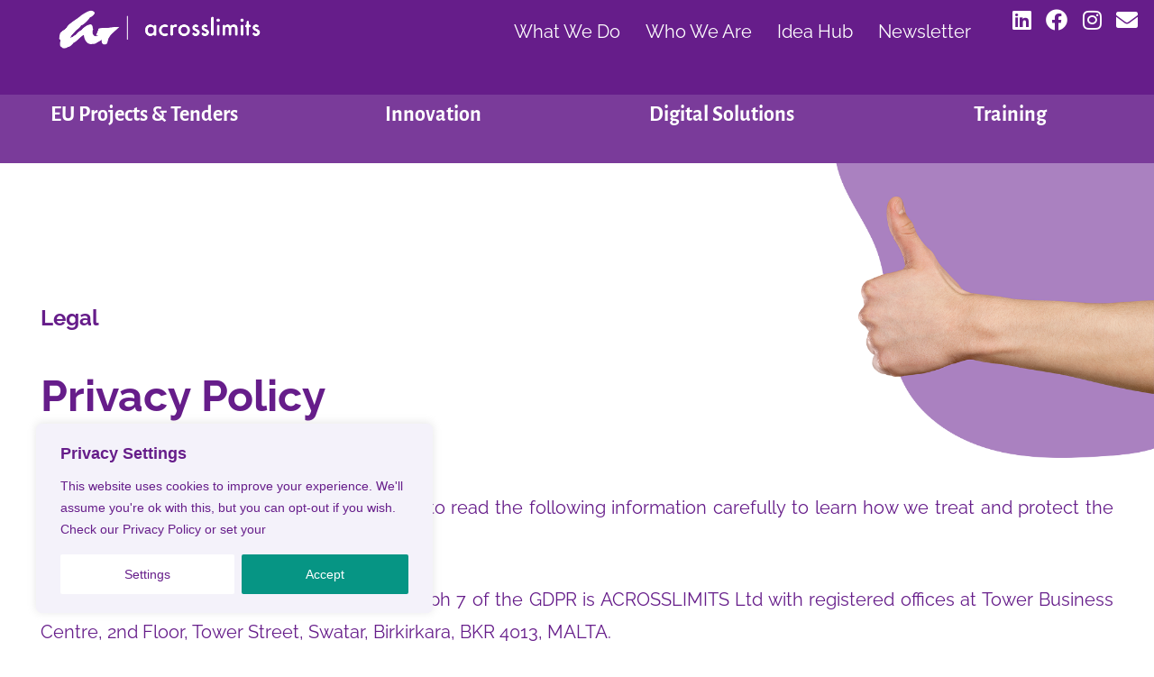

--- FILE ---
content_type: text/html; charset=UTF-8
request_url: https://www.acrosslimits.com/privacy-policy/
body_size: 30868
content:
<!DOCTYPE html>
<html lang="en-US">

<head>
	
	<meta charset="UTF-8">
	<meta name="viewport" content="width=device-width, initial-scale=1, minimum-scale=1">
	<link rel="profile" href="http://gmpg.org/xfn/11">
		<title>Privacy Policy &#8211; AcrossLimits &#8211; Your EU Project Technology Partner</title>
<meta name='robots' content='max-image-preview:large' />
	<style>img:is([sizes="auto" i], [sizes^="auto," i]) { contain-intrinsic-size: 3000px 1500px }</style>
	<link rel='dns-prefetch' href='//www.googletagmanager.com' />
<link rel='dns-prefetch' href='//maxcdn.bootstrapcdn.com' />
<link rel="alternate" type="application/rss+xml" title="AcrossLimits - Your EU Project Technology Partner &raquo; Feed" href="https://www.acrosslimits.com/feed/" />
<link rel="alternate" type="application/rss+xml" title="AcrossLimits - Your EU Project Technology Partner &raquo; Comments Feed" href="https://www.acrosslimits.com/comments/feed/" />
<script>
window._wpemojiSettings = {"baseUrl":"https:\/\/s.w.org\/images\/core\/emoji\/16.0.1\/72x72\/","ext":".png","svgUrl":"https:\/\/s.w.org\/images\/core\/emoji\/16.0.1\/svg\/","svgExt":".svg","source":{"concatemoji":"https:\/\/www.acrosslimits.com\/wp-includes\/js\/wp-emoji-release.min.js?ver=6.8.3"}};
/*! This file is auto-generated */
!function(s,n){var o,i,e;function c(e){try{var t={supportTests:e,timestamp:(new Date).valueOf()};sessionStorage.setItem(o,JSON.stringify(t))}catch(e){}}function p(e,t,n){e.clearRect(0,0,e.canvas.width,e.canvas.height),e.fillText(t,0,0);var t=new Uint32Array(e.getImageData(0,0,e.canvas.width,e.canvas.height).data),a=(e.clearRect(0,0,e.canvas.width,e.canvas.height),e.fillText(n,0,0),new Uint32Array(e.getImageData(0,0,e.canvas.width,e.canvas.height).data));return t.every(function(e,t){return e===a[t]})}function u(e,t){e.clearRect(0,0,e.canvas.width,e.canvas.height),e.fillText(t,0,0);for(var n=e.getImageData(16,16,1,1),a=0;a<n.data.length;a++)if(0!==n.data[a])return!1;return!0}function f(e,t,n,a){switch(t){case"flag":return n(e,"\ud83c\udff3\ufe0f\u200d\u26a7\ufe0f","\ud83c\udff3\ufe0f\u200b\u26a7\ufe0f")?!1:!n(e,"\ud83c\udde8\ud83c\uddf6","\ud83c\udde8\u200b\ud83c\uddf6")&&!n(e,"\ud83c\udff4\udb40\udc67\udb40\udc62\udb40\udc65\udb40\udc6e\udb40\udc67\udb40\udc7f","\ud83c\udff4\u200b\udb40\udc67\u200b\udb40\udc62\u200b\udb40\udc65\u200b\udb40\udc6e\u200b\udb40\udc67\u200b\udb40\udc7f");case"emoji":return!a(e,"\ud83e\udedf")}return!1}function g(e,t,n,a){var r="undefined"!=typeof WorkerGlobalScope&&self instanceof WorkerGlobalScope?new OffscreenCanvas(300,150):s.createElement("canvas"),o=r.getContext("2d",{willReadFrequently:!0}),i=(o.textBaseline="top",o.font="600 32px Arial",{});return e.forEach(function(e){i[e]=t(o,e,n,a)}),i}function t(e){var t=s.createElement("script");t.src=e,t.defer=!0,s.head.appendChild(t)}"undefined"!=typeof Promise&&(o="wpEmojiSettingsSupports",i=["flag","emoji"],n.supports={everything:!0,everythingExceptFlag:!0},e=new Promise(function(e){s.addEventListener("DOMContentLoaded",e,{once:!0})}),new Promise(function(t){var n=function(){try{var e=JSON.parse(sessionStorage.getItem(o));if("object"==typeof e&&"number"==typeof e.timestamp&&(new Date).valueOf()<e.timestamp+604800&&"object"==typeof e.supportTests)return e.supportTests}catch(e){}return null}();if(!n){if("undefined"!=typeof Worker&&"undefined"!=typeof OffscreenCanvas&&"undefined"!=typeof URL&&URL.createObjectURL&&"undefined"!=typeof Blob)try{var e="postMessage("+g.toString()+"("+[JSON.stringify(i),f.toString(),p.toString(),u.toString()].join(",")+"));",a=new Blob([e],{type:"text/javascript"}),r=new Worker(URL.createObjectURL(a),{name:"wpTestEmojiSupports"});return void(r.onmessage=function(e){c(n=e.data),r.terminate(),t(n)})}catch(e){}c(n=g(i,f,p,u))}t(n)}).then(function(e){for(var t in e)n.supports[t]=e[t],n.supports.everything=n.supports.everything&&n.supports[t],"flag"!==t&&(n.supports.everythingExceptFlag=n.supports.everythingExceptFlag&&n.supports[t]);n.supports.everythingExceptFlag=n.supports.everythingExceptFlag&&!n.supports.flag,n.DOMReady=!1,n.readyCallback=function(){n.DOMReady=!0}}).then(function(){return e}).then(function(){var e;n.supports.everything||(n.readyCallback(),(e=n.source||{}).concatemoji?t(e.concatemoji):e.wpemoji&&e.twemoji&&(t(e.twemoji),t(e.wpemoji)))}))}((window,document),window._wpemojiSettings);
</script>
<link rel='stylesheet' id='hfe-widgets-style-css' href='https://www.acrosslimits.com/wp-content/plugins/header-footer-elementor/inc/widgets-css/frontend.css?ver=2.4.7' media='all' />
<style id='wp-emoji-styles-inline-css'>

	img.wp-smiley, img.emoji {
		display: inline !important;
		border: none !important;
		box-shadow: none !important;
		height: 1em !important;
		width: 1em !important;
		margin: 0 0.07em !important;
		vertical-align: -0.1em !important;
		background: none !important;
		padding: 0 !important;
	}
</style>
<style id='classic-theme-styles-inline-css'>
/*! This file is auto-generated */
.wp-block-button__link{color:#fff;background-color:#32373c;border-radius:9999px;box-shadow:none;text-decoration:none;padding:calc(.667em + 2px) calc(1.333em + 2px);font-size:1.125em}.wp-block-file__button{background:#32373c;color:#fff;text-decoration:none}
</style>
<style id='pdfp-pdfposter-style-inline-css'>
.wp-block-pdfp-pdf-poster{overflow:hidden}.pdfp_wrapper .pdf{position:relative}.pdfp_wrapper.pdfp_popup_enabled .iframe_wrapper{display:none}.pdfp_wrapper.pdfp_popup_enabled .iframe_wrapper:fullscreen{display:block}.pdfp_wrapper .iframe_wrapper{height:100%;width:100%}.pdfp_wrapper .iframe_wrapper:fullscreen iframe{height:100vh!important}.pdfp_wrapper .iframe_wrapper iframe{width:100%}.pdfp_wrapper .iframe_wrapper .close{background:#fff;border:1px solid #ddd;border-radius:3px;color:#222;cursor:pointer;display:none;font-family:sans-serif;font-size:36px;line-height:100%;padding:0 7px;position:absolute;right:12px;top:35px;z-index:9999}.pdfp_wrapper .iframe_wrapper:fullscreen .close{display:block}.pdfp_wrapper .pdfp_fullscreen_close{display:none}.pdfp_wrapper.pdfp_fullscreen_opened .pdfp_fullscreen_close{align-items:center;background:#fff;border-radius:3px;color:#222;cursor:pointer;display:flex;font-size:35px;height:30px;justify-content:center;overflow:hidden;padding-bottom:4px;position:fixed;right:20px;top:20px;width:32px}.pdfp_wrapper.pdfp_fullscreen_opened .pdfp_fullscreen_overlay{background:#2229;height:100%;left:0;position:fixed;top:0;width:100%}.pdfp_wrapper.pdfp_fullscreen_opened .iframe_wrapper{display:block;height:90vh;left:50%;max-width:95%;position:fixed;top:50%;transform:translate(-50%,-50%);width:900px;z-index:99999999999}.pdfp_wrapper iframe{border:none;outline:none}.pdfp-adobe-viewer{border:1px solid #ddd;border-radius:3px;cursor:pointer;outline:none;text-decoration:none}.pdfp_download{margin-right:15px}.cta_wrapper{display:flex;gap:10px;margin-bottom:10px;text-align:left}.cta_wrapper a{text-decoration:none!important}.cta_wrapper button{cursor:pointer}.pdfp_wrapper p{margin:10px 0;text-align:center}.popout-disabled{height:50px;position:absolute;right:12px;top:12px;width:50px}.pdfp_wrapper iframe{max-width:100%}.ViewSDK_hideOverflow[data-align=center]{margin-left:auto;margin-right:auto}.ViewSDK_hideOverflow[data-align=left]{margin-right:auto}.ViewSDK_hideOverflow[data-align=right]{margin-left:auto}@media screen and (max-width:768px){.pdfp_wrapper iframe{height:calc(100vw + 120px)}}@media screen and (max-width:576px){.cta_wrapper .pdfp_download{margin-bottom:10px;margin-right:0}.cta_wrapper .pdfp_download button{margin-right:0!important}.cta_wrapper{align-items:center;display:flex;flex-direction:column}}
.pdfp_wrapper .pdf{position:relative}.pdfp_wrapper .iframe_wrapper{height:100%;width:100%}.pdfp_wrapper .iframe_wrapper:fullscreen iframe{height:100vh!important}.pdfp_wrapper .iframe_wrapper iframe{width:100%}.pdfp_wrapper .iframe_wrapper .close{background:#fff;border:1px solid #ddd;border-radius:3px;color:#222;cursor:pointer;display:none;font-family:sans-serif;font-size:36px;line-height:100%;padding:0 7px;position:absolute;right:12px;top:35px;z-index:9999}.pdfp_wrapper .iframe_wrapper:fullscreen .close{display:block}.pdfp-adobe-viewer{border:1px solid #ddd;border-radius:3px;cursor:pointer;outline:none;text-decoration:none}.pdfp_download{margin-right:15px}.cta_wrapper{margin-bottom:10px}.pdfp_wrapper p{margin:10px 0;text-align:center}.popout-disabled{height:50px;position:absolute;right:12px;top:12px;width:50px}@media screen and (max-width:768px){.pdfp_wrapper iframe{height:calc(100vw + 120px)}}.ViewSDK_hideOverflow[data-align=center]{margin-left:auto;margin-right:auto}.ViewSDK_hideOverflow[data-align=left]{margin-right:auto}.ViewSDK_hideOverflow[data-align=right]{margin-left:auto}@media screen and (max-width:768px){.pdfp_wrapper iframe{height:calc(100vw + 120px)!important}}@media screen and (max-width:576px){.cta_wrapper .pdfp_download{margin-bottom:10px;margin-right:0}.cta_wrapper .pdfp_download button{margin-right:0!important}.cta_wrapper{align-items:center;display:flex;flex-direction:column}}.ViewSDK_fullScreenPDFViewer{background-color:#474747}.ViewSDK_fullScreenPDFViewer iframe{background:green;border:none;display:block;height:90%!important;margin:auto;max-width:1320px;position:relative;top:5%;width:90%!important}

</style>
<style id='global-styles-inline-css'>
:root{--wp--preset--aspect-ratio--square: 1;--wp--preset--aspect-ratio--4-3: 4/3;--wp--preset--aspect-ratio--3-4: 3/4;--wp--preset--aspect-ratio--3-2: 3/2;--wp--preset--aspect-ratio--2-3: 2/3;--wp--preset--aspect-ratio--16-9: 16/9;--wp--preset--aspect-ratio--9-16: 9/16;--wp--preset--color--black: #000000;--wp--preset--color--cyan-bluish-gray: #abb8c3;--wp--preset--color--white: #ffffff;--wp--preset--color--pale-pink: #f78da7;--wp--preset--color--vivid-red: #cf2e2e;--wp--preset--color--luminous-vivid-orange: #ff6900;--wp--preset--color--luminous-vivid-amber: #fcb900;--wp--preset--color--light-green-cyan: #7bdcb5;--wp--preset--color--vivid-green-cyan: #00d084;--wp--preset--color--pale-cyan-blue: #8ed1fc;--wp--preset--color--vivid-cyan-blue: #0693e3;--wp--preset--color--vivid-purple: #9b51e0;--wp--preset--color--neve-link-color: var(--nv-primary-accent);--wp--preset--color--neve-link-hover-color: var(--nv-secondary-accent);--wp--preset--color--nv-site-bg: var(--nv-site-bg);--wp--preset--color--nv-light-bg: var(--nv-light-bg);--wp--preset--color--nv-dark-bg: var(--nv-dark-bg);--wp--preset--color--neve-text-color: var(--nv-text-color);--wp--preset--color--nv-text-dark-bg: var(--nv-text-dark-bg);--wp--preset--color--nv-c-1: var(--nv-c-1);--wp--preset--color--nv-c-2: var(--nv-c-2);--wp--preset--color--custom-1: var(--custom-1);--wp--preset--gradient--vivid-cyan-blue-to-vivid-purple: linear-gradient(135deg,rgba(6,147,227,1) 0%,rgb(155,81,224) 100%);--wp--preset--gradient--light-green-cyan-to-vivid-green-cyan: linear-gradient(135deg,rgb(122,220,180) 0%,rgb(0,208,130) 100%);--wp--preset--gradient--luminous-vivid-amber-to-luminous-vivid-orange: linear-gradient(135deg,rgba(252,185,0,1) 0%,rgba(255,105,0,1) 100%);--wp--preset--gradient--luminous-vivid-orange-to-vivid-red: linear-gradient(135deg,rgba(255,105,0,1) 0%,rgb(207,46,46) 100%);--wp--preset--gradient--very-light-gray-to-cyan-bluish-gray: linear-gradient(135deg,rgb(238,238,238) 0%,rgb(169,184,195) 100%);--wp--preset--gradient--cool-to-warm-spectrum: linear-gradient(135deg,rgb(74,234,220) 0%,rgb(151,120,209) 20%,rgb(207,42,186) 40%,rgb(238,44,130) 60%,rgb(251,105,98) 80%,rgb(254,248,76) 100%);--wp--preset--gradient--blush-light-purple: linear-gradient(135deg,rgb(255,206,236) 0%,rgb(152,150,240) 100%);--wp--preset--gradient--blush-bordeaux: linear-gradient(135deg,rgb(254,205,165) 0%,rgb(254,45,45) 50%,rgb(107,0,62) 100%);--wp--preset--gradient--luminous-dusk: linear-gradient(135deg,rgb(255,203,112) 0%,rgb(199,81,192) 50%,rgb(65,88,208) 100%);--wp--preset--gradient--pale-ocean: linear-gradient(135deg,rgb(255,245,203) 0%,rgb(182,227,212) 50%,rgb(51,167,181) 100%);--wp--preset--gradient--electric-grass: linear-gradient(135deg,rgb(202,248,128) 0%,rgb(113,206,126) 100%);--wp--preset--gradient--midnight: linear-gradient(135deg,rgb(2,3,129) 0%,rgb(40,116,252) 100%);--wp--preset--font-size--small: 13px;--wp--preset--font-size--medium: 20px;--wp--preset--font-size--large: 36px;--wp--preset--font-size--x-large: 42px;--wp--preset--spacing--20: 0.44rem;--wp--preset--spacing--30: 0.67rem;--wp--preset--spacing--40: 1rem;--wp--preset--spacing--50: 1.5rem;--wp--preset--spacing--60: 2.25rem;--wp--preset--spacing--70: 3.38rem;--wp--preset--spacing--80: 5.06rem;--wp--preset--shadow--natural: 6px 6px 9px rgba(0, 0, 0, 0.2);--wp--preset--shadow--deep: 12px 12px 50px rgba(0, 0, 0, 0.4);--wp--preset--shadow--sharp: 6px 6px 0px rgba(0, 0, 0, 0.2);--wp--preset--shadow--outlined: 6px 6px 0px -3px rgba(255, 255, 255, 1), 6px 6px rgba(0, 0, 0, 1);--wp--preset--shadow--crisp: 6px 6px 0px rgba(0, 0, 0, 1);}:where(.is-layout-flex){gap: 0.5em;}:where(.is-layout-grid){gap: 0.5em;}body .is-layout-flex{display: flex;}.is-layout-flex{flex-wrap: wrap;align-items: center;}.is-layout-flex > :is(*, div){margin: 0;}body .is-layout-grid{display: grid;}.is-layout-grid > :is(*, div){margin: 0;}:where(.wp-block-columns.is-layout-flex){gap: 2em;}:where(.wp-block-columns.is-layout-grid){gap: 2em;}:where(.wp-block-post-template.is-layout-flex){gap: 1.25em;}:where(.wp-block-post-template.is-layout-grid){gap: 1.25em;}.has-black-color{color: var(--wp--preset--color--black) !important;}.has-cyan-bluish-gray-color{color: var(--wp--preset--color--cyan-bluish-gray) !important;}.has-white-color{color: var(--wp--preset--color--white) !important;}.has-pale-pink-color{color: var(--wp--preset--color--pale-pink) !important;}.has-vivid-red-color{color: var(--wp--preset--color--vivid-red) !important;}.has-luminous-vivid-orange-color{color: var(--wp--preset--color--luminous-vivid-orange) !important;}.has-luminous-vivid-amber-color{color: var(--wp--preset--color--luminous-vivid-amber) !important;}.has-light-green-cyan-color{color: var(--wp--preset--color--light-green-cyan) !important;}.has-vivid-green-cyan-color{color: var(--wp--preset--color--vivid-green-cyan) !important;}.has-pale-cyan-blue-color{color: var(--wp--preset--color--pale-cyan-blue) !important;}.has-vivid-cyan-blue-color{color: var(--wp--preset--color--vivid-cyan-blue) !important;}.has-vivid-purple-color{color: var(--wp--preset--color--vivid-purple) !important;}.has-neve-link-color-color{color: var(--wp--preset--color--neve-link-color) !important;}.has-neve-link-hover-color-color{color: var(--wp--preset--color--neve-link-hover-color) !important;}.has-nv-site-bg-color{color: var(--wp--preset--color--nv-site-bg) !important;}.has-nv-light-bg-color{color: var(--wp--preset--color--nv-light-bg) !important;}.has-nv-dark-bg-color{color: var(--wp--preset--color--nv-dark-bg) !important;}.has-neve-text-color-color{color: var(--wp--preset--color--neve-text-color) !important;}.has-nv-text-dark-bg-color{color: var(--wp--preset--color--nv-text-dark-bg) !important;}.has-nv-c-1-color{color: var(--wp--preset--color--nv-c-1) !important;}.has-nv-c-2-color{color: var(--wp--preset--color--nv-c-2) !important;}.has-custom-1-color{color: var(--wp--preset--color--custom-1) !important;}.has-black-background-color{background-color: var(--wp--preset--color--black) !important;}.has-cyan-bluish-gray-background-color{background-color: var(--wp--preset--color--cyan-bluish-gray) !important;}.has-white-background-color{background-color: var(--wp--preset--color--white) !important;}.has-pale-pink-background-color{background-color: var(--wp--preset--color--pale-pink) !important;}.has-vivid-red-background-color{background-color: var(--wp--preset--color--vivid-red) !important;}.has-luminous-vivid-orange-background-color{background-color: var(--wp--preset--color--luminous-vivid-orange) !important;}.has-luminous-vivid-amber-background-color{background-color: var(--wp--preset--color--luminous-vivid-amber) !important;}.has-light-green-cyan-background-color{background-color: var(--wp--preset--color--light-green-cyan) !important;}.has-vivid-green-cyan-background-color{background-color: var(--wp--preset--color--vivid-green-cyan) !important;}.has-pale-cyan-blue-background-color{background-color: var(--wp--preset--color--pale-cyan-blue) !important;}.has-vivid-cyan-blue-background-color{background-color: var(--wp--preset--color--vivid-cyan-blue) !important;}.has-vivid-purple-background-color{background-color: var(--wp--preset--color--vivid-purple) !important;}.has-neve-link-color-background-color{background-color: var(--wp--preset--color--neve-link-color) !important;}.has-neve-link-hover-color-background-color{background-color: var(--wp--preset--color--neve-link-hover-color) !important;}.has-nv-site-bg-background-color{background-color: var(--wp--preset--color--nv-site-bg) !important;}.has-nv-light-bg-background-color{background-color: var(--wp--preset--color--nv-light-bg) !important;}.has-nv-dark-bg-background-color{background-color: var(--wp--preset--color--nv-dark-bg) !important;}.has-neve-text-color-background-color{background-color: var(--wp--preset--color--neve-text-color) !important;}.has-nv-text-dark-bg-background-color{background-color: var(--wp--preset--color--nv-text-dark-bg) !important;}.has-nv-c-1-background-color{background-color: var(--wp--preset--color--nv-c-1) !important;}.has-nv-c-2-background-color{background-color: var(--wp--preset--color--nv-c-2) !important;}.has-custom-1-background-color{background-color: var(--wp--preset--color--custom-1) !important;}.has-black-border-color{border-color: var(--wp--preset--color--black) !important;}.has-cyan-bluish-gray-border-color{border-color: var(--wp--preset--color--cyan-bluish-gray) !important;}.has-white-border-color{border-color: var(--wp--preset--color--white) !important;}.has-pale-pink-border-color{border-color: var(--wp--preset--color--pale-pink) !important;}.has-vivid-red-border-color{border-color: var(--wp--preset--color--vivid-red) !important;}.has-luminous-vivid-orange-border-color{border-color: var(--wp--preset--color--luminous-vivid-orange) !important;}.has-luminous-vivid-amber-border-color{border-color: var(--wp--preset--color--luminous-vivid-amber) !important;}.has-light-green-cyan-border-color{border-color: var(--wp--preset--color--light-green-cyan) !important;}.has-vivid-green-cyan-border-color{border-color: var(--wp--preset--color--vivid-green-cyan) !important;}.has-pale-cyan-blue-border-color{border-color: var(--wp--preset--color--pale-cyan-blue) !important;}.has-vivid-cyan-blue-border-color{border-color: var(--wp--preset--color--vivid-cyan-blue) !important;}.has-vivid-purple-border-color{border-color: var(--wp--preset--color--vivid-purple) !important;}.has-neve-link-color-border-color{border-color: var(--wp--preset--color--neve-link-color) !important;}.has-neve-link-hover-color-border-color{border-color: var(--wp--preset--color--neve-link-hover-color) !important;}.has-nv-site-bg-border-color{border-color: var(--wp--preset--color--nv-site-bg) !important;}.has-nv-light-bg-border-color{border-color: var(--wp--preset--color--nv-light-bg) !important;}.has-nv-dark-bg-border-color{border-color: var(--wp--preset--color--nv-dark-bg) !important;}.has-neve-text-color-border-color{border-color: var(--wp--preset--color--neve-text-color) !important;}.has-nv-text-dark-bg-border-color{border-color: var(--wp--preset--color--nv-text-dark-bg) !important;}.has-nv-c-1-border-color{border-color: var(--wp--preset--color--nv-c-1) !important;}.has-nv-c-2-border-color{border-color: var(--wp--preset--color--nv-c-2) !important;}.has-custom-1-border-color{border-color: var(--wp--preset--color--custom-1) !important;}.has-vivid-cyan-blue-to-vivid-purple-gradient-background{background: var(--wp--preset--gradient--vivid-cyan-blue-to-vivid-purple) !important;}.has-light-green-cyan-to-vivid-green-cyan-gradient-background{background: var(--wp--preset--gradient--light-green-cyan-to-vivid-green-cyan) !important;}.has-luminous-vivid-amber-to-luminous-vivid-orange-gradient-background{background: var(--wp--preset--gradient--luminous-vivid-amber-to-luminous-vivid-orange) !important;}.has-luminous-vivid-orange-to-vivid-red-gradient-background{background: var(--wp--preset--gradient--luminous-vivid-orange-to-vivid-red) !important;}.has-very-light-gray-to-cyan-bluish-gray-gradient-background{background: var(--wp--preset--gradient--very-light-gray-to-cyan-bluish-gray) !important;}.has-cool-to-warm-spectrum-gradient-background{background: var(--wp--preset--gradient--cool-to-warm-spectrum) !important;}.has-blush-light-purple-gradient-background{background: var(--wp--preset--gradient--blush-light-purple) !important;}.has-blush-bordeaux-gradient-background{background: var(--wp--preset--gradient--blush-bordeaux) !important;}.has-luminous-dusk-gradient-background{background: var(--wp--preset--gradient--luminous-dusk) !important;}.has-pale-ocean-gradient-background{background: var(--wp--preset--gradient--pale-ocean) !important;}.has-electric-grass-gradient-background{background: var(--wp--preset--gradient--electric-grass) !important;}.has-midnight-gradient-background{background: var(--wp--preset--gradient--midnight) !important;}.has-small-font-size{font-size: var(--wp--preset--font-size--small) !important;}.has-medium-font-size{font-size: var(--wp--preset--font-size--medium) !important;}.has-large-font-size{font-size: var(--wp--preset--font-size--large) !important;}.has-x-large-font-size{font-size: var(--wp--preset--font-size--x-large) !important;}
:where(.wp-block-post-template.is-layout-flex){gap: 1.25em;}:where(.wp-block-post-template.is-layout-grid){gap: 1.25em;}
:where(.wp-block-columns.is-layout-flex){gap: 2em;}:where(.wp-block-columns.is-layout-grid){gap: 2em;}
:root :where(.wp-block-pullquote){font-size: 1.5em;line-height: 1.6;}
</style>
<link rel='stylesheet' id='pdfp-public-css' href='https://www.acrosslimits.com/wp-content/plugins/pdf-poster/build/public.css?ver=2.3.1' media='all' />
<link rel='stylesheet' id='table-addons-for-elementor-css' href='https://www.acrosslimits.com/wp-content/plugins/table-addons-for-elementor/public/css/table-addons-for-elementor-public.css?ver=2.1.4' media='all' />
<link rel='stylesheet' id='fontawesome-css' href='https://maxcdn.bootstrapcdn.com/font-awesome/4.7.0/css/font-awesome.min.css?ver=2.8.4' media='all' />
<link rel='stylesheet' id='wpos-slick-style-css' href='https://www.acrosslimits.com/wp-content/plugins/wp-team-showcase-and-slider/assets/css/slick.css?ver=2.8.4' media='all' />
<link rel='stylesheet' id='wpos-magnific-popup-style-css' href='https://www.acrosslimits.com/wp-content/plugins/wp-team-showcase-and-slider/assets/css/magnific-popup.css?ver=2.8.4' media='all' />
<link rel='stylesheet' id='tsas-public-style-css' href='https://www.acrosslimits.com/wp-content/plugins/wp-team-showcase-and-slider/assets/css/wp-tsas-public.css?ver=2.8.4' media='all' />
<link rel='stylesheet' id='mc4wp-form-themes-css' href='https://www.acrosslimits.com/wp-content/plugins/mailchimp-for-wp/assets/css/form-themes.css?ver=4.10.6' media='all' />
<link rel='stylesheet' id='hfe-style-css' href='https://www.acrosslimits.com/wp-content/plugins/header-footer-elementor/assets/css/header-footer-elementor.css?ver=2.4.7' media='all' />
<link rel='stylesheet' id='elementor-icons-css' href='https://www.acrosslimits.com/wp-content/plugins/elementor/assets/lib/eicons/css/elementor-icons.min.css?ver=5.43.0' media='all' />
<link rel='stylesheet' id='elementor-frontend-css' href='https://www.acrosslimits.com/wp-content/uploads/elementor/css/custom-frontend.min.css?ver=1754131409' media='all' />
<link rel='stylesheet' id='elementor-post-1504-css' href='https://www.acrosslimits.com/wp-content/uploads/elementor/css/post-1504.css?ver=1754131411' media='all' />
<link rel='stylesheet' id='font-awesome-5-all-css' href='https://www.acrosslimits.com/wp-content/plugins/elementor/assets/lib/font-awesome/css/all.min.css?ver=3.30.4' media='all' />
<link rel='stylesheet' id='font-awesome-4-shim-css' href='https://www.acrosslimits.com/wp-content/plugins/elementor/assets/lib/font-awesome/css/v4-shims.min.css?ver=3.30.4' media='all' />
<link rel='stylesheet' id='widget-spacer-css' href='https://www.acrosslimits.com/wp-content/plugins/elementor/assets/css/widget-spacer.min.css?ver=3.30.4' media='all' />
<link rel='stylesheet' id='widget-heading-css' href='https://www.acrosslimits.com/wp-content/plugins/elementor/assets/css/widget-heading.min.css?ver=3.30.4' media='all' />
<link rel='stylesheet' id='elementor-post-12579-css' href='https://www.acrosslimits.com/wp-content/uploads/elementor/css/post-12579.css?ver=1754347605' media='all' />
<link rel='stylesheet' id='elementor-post-11090-css' href='https://www.acrosslimits.com/wp-content/uploads/elementor/css/post-11090.css?ver=1754387106' media='all' />
<link rel='stylesheet' id='elementor-post-8697-css' href='https://www.acrosslimits.com/wp-content/uploads/elementor/css/post-8697.css?ver=1761851452' media='all' />
<link rel='stylesheet' id='neve-style-css' href='https://www.acrosslimits.com/wp-content/themes/neve/style-main-new.min.css?ver=4.1.3' media='all' />
<style id='neve-style-inline-css'>
.is-menu-sidebar .header-menu-sidebar { visibility: visible; }.is-menu-sidebar.menu_sidebar_slide_left .header-menu-sidebar { transform: translate3d(0, 0, 0); left: 0; }.is-menu-sidebar.menu_sidebar_slide_right .header-menu-sidebar { transform: translate3d(0, 0, 0); right: 0; }.is-menu-sidebar.menu_sidebar_pull_right .header-menu-sidebar, .is-menu-sidebar.menu_sidebar_pull_left .header-menu-sidebar { transform: translateX(0); }.is-menu-sidebar.menu_sidebar_dropdown .header-menu-sidebar { height: auto; }.is-menu-sidebar.menu_sidebar_dropdown .header-menu-sidebar-inner { max-height: 400px; padding: 20px 0; }.is-menu-sidebar.menu_sidebar_full_canvas .header-menu-sidebar { opacity: 1; }.header-menu-sidebar .menu-item-nav-search:not(.floating) { pointer-events: none; }.header-menu-sidebar .menu-item-nav-search .is-menu-sidebar { pointer-events: unset; }@media screen and (max-width: 960px) { .builder-item.cr .item--inner { --textalign: center; --justify: center; } }
.nv-meta-list li.meta:not(:last-child):after { content:"/" }.nv-meta-list .no-mobile{
			display:none;
		}.nv-meta-list li.last::after{
			content: ""!important;
		}@media (min-width: 769px) {
			.nv-meta-list .no-mobile {
				display: inline-block;
			}
			.nv-meta-list li.last:not(:last-child)::after {
		 		content: "/" !important;
			}
		}
 :root{ --container: 748px;--postwidth:100%; --primarybtnbg: var(--nv-primary-accent); --primarybtnhoverbg: var(--nv-primary-accent); --primarybtncolor: #fff; --secondarybtncolor: var(--nv-primary-accent); --primarybtnhovercolor: #fff; --secondarybtnhovercolor: var(--nv-primary-accent);--primarybtnborderradius:3px;--secondarybtnborderradius:3px;--secondarybtnborderwidth:3px;--btnpadding:13px 15px;--primarybtnpadding:13px 15px;--secondarybtnpadding:calc(13px - 3px) calc(15px - 3px); --bodyfontfamily: Arial,Helvetica,sans-serif; --bodyfontsize: 15px; --bodylineheight: 1.6; --bodyletterspacing: 0px; --bodyfontweight: 400; --h1fontsize: 36px; --h1fontweight: 700; --h1lineheight: 1.2; --h1letterspacing: 0px; --h1texttransform: none; --h2fontsize: 28px; --h2fontweight: 700; --h2lineheight: 1.3; --h2letterspacing: 0px; --h2texttransform: none; --h3fontsize: 24px; --h3fontweight: 700; --h3lineheight: 1.4; --h3letterspacing: 0px; --h3texttransform: none; --h4fontsize: 20px; --h4fontweight: 700; --h4lineheight: 1.6; --h4letterspacing: 0px; --h4texttransform: none; --h5fontsize: 16px; --h5fontweight: 700; --h5lineheight: 1.6; --h5letterspacing: 0px; --h5texttransform: none; --h6fontsize: 14px; --h6fontweight: 700; --h6lineheight: 1.6; --h6letterspacing: 0px; --h6texttransform: none;--formfieldborderwidth:2px;--formfieldborderradius:3px; --formfieldbgcolor: var(--nv-site-bg); --formfieldbordercolor: #dddddd; --formfieldcolor: var(--nv-text-color);--formfieldpadding:10px 12px; } .nv-post-thumbnail-wrap img{ aspect-ratio: 4/3; object-fit: cover; } .layout-grid .nv-post-thumbnail-wrap{ margin-right:-25px;margin-left:-25px; } .nv-index-posts{ --borderradius:8px;--padding:25px 25px 25px 25px;--cardboxshadow:0 0 2px 0 rgba(0,0,0,0.15); --cardbgcolor: var(--nv-site-bg); --cardcolor: var(--nv-text-color); } .single-post-container .alignfull > [class*="__inner-container"], .single-post-container .alignwide > [class*="__inner-container"]{ max-width:718px } .nv-meta-list{ --avatarsize: 20px; } .single .nv-meta-list{ --avatarsize: 20px; } .nv-post-cover{ --height: 250px;--padding:40px 15px;--justify: flex-start; --textalign: left; --valign: center; } .nv-post-cover .nv-title-meta-wrap, .nv-page-title-wrap, .entry-header{ --textalign: left; } .nv-is-boxed.nv-title-meta-wrap{ --padding:40px 15px; --bgcolor: var(--nv-dark-bg); } .nv-overlay{ --opacity: 50; --blendmode: normal; } .nv-is-boxed.nv-comments-wrap{ --padding:20px; } .nv-is-boxed.comment-respond{ --padding:20px; } .single:not(.single-product), .page{ --c-vspace:0 0 0 0;; } .global-styled{ --bgcolor: var(--nv-site-bg); } .header-top{ --rowbcolor: var(--nv-light-bg); --color: var(--nv-text-color); --bgcolor: var(--nv-site-bg); } .header-main{ --rowbcolor: var(--nv-light-bg); --color: var(--nv-text-color); --bgcolor: var(--nv-site-bg); } .header-bottom{ --rowbcolor: var(--nv-light-bg); --color: var(--nv-text-color); --bgcolor: var(--nv-site-bg); } .header-menu-sidebar-bg{ --justify: flex-start; --textalign: left;--flexg: 1;--wrapdropdownwidth: auto; --color: var(--nv-text-color); --bgcolor: var(--nv-site-bg); } .header-menu-sidebar{ width: 360px; } .builder-item--logo{ --maxwidth: 120px; --fs: 24px;--padding:10px 0;--margin:0; --textalign: left;--justify: flex-start; } .builder-item--nav-icon,.header-menu-sidebar .close-sidebar-panel .navbar-toggle{ --borderradius:0; } .builder-item--nav-icon{ --label-margin:0 5px 0 0;;--padding:10px 15px;--margin:0; } .builder-item--primary-menu{ --hovercolor: var(--nv-secondary-accent); --hovertextcolor: var(--nv-text-color); --activecolor: var(--nv-primary-accent); --spacing: 20px; --height: 25px;--padding:0;--margin:0; --fontsize: 1em; --lineheight: 1.6; --letterspacing: 0px; --fontweight: 500; --texttransform: none; --iconsize: 1em; } .hfg-is-group.has-primary-menu .inherit-ff{ --inheritedfw: 500; } .footer-top-inner .row{ grid-template-columns:1fr 1fr 1fr; --valign: flex-start; } .footer-top{ --rowbcolor: var(--nv-light-bg); --color: var(--nv-text-color); --bgcolor: var(--nv-site-bg); } .footer-main-inner .row{ grid-template-columns:1fr 1fr 1fr; --valign: flex-start; } .footer-main{ --rowbcolor: var(--nv-light-bg); --color: var(--nv-text-color); --bgcolor: var(--nv-site-bg); } .footer-bottom-inner .row{ grid-template-columns:1fr 1fr 1fr; --valign: flex-start; } .footer-bottom{ --rowbcolor: var(--nv-light-bg); --color: var(--nv-text-dark-bg); --bgcolor: var(--nv-dark-bg); } @media(min-width: 576px){ :root{ --container: 992px;--postwidth:50%;--btnpadding:13px 15px;--primarybtnpadding:13px 15px;--secondarybtnpadding:calc(13px - 3px) calc(15px - 3px); --bodyfontsize: 16px; --bodylineheight: 1.6; --bodyletterspacing: 0px; --h1fontsize: 38px; --h1lineheight: 1.2; --h1letterspacing: 0px; --h2fontsize: 30px; --h2lineheight: 1.2; --h2letterspacing: 0px; --h3fontsize: 26px; --h3lineheight: 1.4; --h3letterspacing: 0px; --h4fontsize: 22px; --h4lineheight: 1.5; --h4letterspacing: 0px; --h5fontsize: 18px; --h5lineheight: 1.6; --h5letterspacing: 0px; --h6fontsize: 14px; --h6lineheight: 1.6; --h6letterspacing: 0px; } .layout-grid .nv-post-thumbnail-wrap{ margin-right:-25px;margin-left:-25px; } .nv-index-posts{ --padding:25px 25px 25px 25px; } .single-post-container .alignfull > [class*="__inner-container"], .single-post-container .alignwide > [class*="__inner-container"]{ max-width:962px } .nv-meta-list{ --avatarsize: 20px; } .single .nv-meta-list{ --avatarsize: 20px; } .nv-post-cover{ --height: 320px;--padding:60px 30px;--justify: flex-start; --textalign: left; --valign: center; } .nv-post-cover .nv-title-meta-wrap, .nv-page-title-wrap, .entry-header{ --textalign: left; } .nv-is-boxed.nv-title-meta-wrap{ --padding:60px 30px; } .nv-is-boxed.nv-comments-wrap{ --padding:30px; } .nv-is-boxed.comment-respond{ --padding:30px; } .single:not(.single-product), .page{ --c-vspace:0 0 0 0;; } .header-menu-sidebar-bg{ --justify: flex-start; --textalign: left;--flexg: 1;--wrapdropdownwidth: auto; } .header-menu-sidebar{ width: 360px; } .builder-item--logo{ --maxwidth: 120px; --fs: 24px;--padding:10px 0;--margin:0; --textalign: left;--justify: flex-start; } .builder-item--nav-icon{ --label-margin:0 5px 0 0;;--padding:10px 15px;--margin:0; } .builder-item--primary-menu{ --spacing: 20px; --height: 25px;--padding:0;--margin:0; --fontsize: 1em; --lineheight: 1.6; --letterspacing: 0px; --iconsize: 1em; } }@media(min-width: 960px){ :root{ --container: 1170px;--postwidth:33.333333333333%;--btnpadding:13px 15px;--primarybtnpadding:13px 15px;--secondarybtnpadding:calc(13px - 3px) calc(15px - 3px); --bodyfontsize: 16px; --bodylineheight: 1.7; --bodyletterspacing: 0px; --h1fontsize: 40px; --h1lineheight: 1.1; --h1letterspacing: 0px; --h2fontsize: 32px; --h2lineheight: 1.2; --h2letterspacing: 0px; --h3fontsize: 28px; --h3lineheight: 1.4; --h3letterspacing: 0px; --h4fontsize: 24px; --h4lineheight: 1.5; --h4letterspacing: 0px; --h5fontsize: 20px; --h5lineheight: 1.6; --h5letterspacing: 0px; --h6fontsize: 16px; --h6lineheight: 1.6; --h6letterspacing: 0px; } .layout-grid .nv-post-thumbnail-wrap{ margin-right:-25px;margin-left:-25px; } .nv-index-posts{ --padding:25px 25px 25px 25px; } body:not(.single):not(.archive):not(.blog):not(.search):not(.error404) .neve-main > .container .col, body.post-type-archive-course .neve-main > .container .col, body.post-type-archive-llms_membership .neve-main > .container .col{ max-width: 100%; } body:not(.single):not(.archive):not(.blog):not(.search):not(.error404) .nv-sidebar-wrap, body.post-type-archive-course .nv-sidebar-wrap, body.post-type-archive-llms_membership .nv-sidebar-wrap{ max-width: 0%; } .neve-main > .archive-container .nv-index-posts.col{ max-width: 100%; } .neve-main > .archive-container .nv-sidebar-wrap{ max-width: 0%; } .neve-main > .single-post-container .nv-single-post-wrap.col{ max-width: 70%; } .single-post-container .alignfull > [class*="__inner-container"], .single-post-container .alignwide > [class*="__inner-container"]{ max-width:789px } .container-fluid.single-post-container .alignfull > [class*="__inner-container"], .container-fluid.single-post-container .alignwide > [class*="__inner-container"]{ max-width:calc(70% + 15px) } .neve-main > .single-post-container .nv-sidebar-wrap{ max-width: 30%; } .nv-meta-list{ --avatarsize: 20px; } .single .nv-meta-list{ --avatarsize: 20px; } .nv-post-cover{ --height: 400px;--padding:60px 40px;--justify: flex-start; --textalign: left; --valign: center; } .nv-post-cover .nv-title-meta-wrap, .nv-page-title-wrap, .entry-header{ --textalign: left; } .nv-is-boxed.nv-title-meta-wrap{ --padding:60px 40px; } .nv-is-boxed.nv-comments-wrap{ --padding:40px; } .nv-is-boxed.comment-respond{ --padding:40px; } .single:not(.single-product), .page{ --c-vspace:0 0 0 0;; } .header-menu-sidebar-bg{ --justify: flex-start; --textalign: left;--flexg: 1;--wrapdropdownwidth: auto; } .header-menu-sidebar{ width: 360px; } .builder-item--logo{ --maxwidth: 120px; --fs: 24px;--padding:10px 0;--margin:0; --textalign: left;--justify: flex-start; } .builder-item--nav-icon{ --label-margin:0 5px 0 0;;--padding:10px 15px;--margin:0; } .builder-item--primary-menu{ --spacing: 20px; --height: 25px;--padding:0;--margin:0; --fontsize: 1em; --lineheight: 1.6; --letterspacing: 0px; --iconsize: 1em; } }.nv-content-wrap .elementor a:not(.button):not(.wp-block-file__button){ text-decoration: none; }.has-custom-1-color {color:var(--custom-1) !important} .has-custom-1-background-color {background-color:var(--custom-1) !important}:root{--nv-primary-accent:#660d8a;--nv-secondary-accent:#660d8a;--nv-site-bg:#ffffff;--nv-light-bg:#f4f5f7;--nv-dark-bg:#121212;--nv-text-color:#272626;--nv-text-dark-bg:#ffffff;--nv-c-1:#9463ae;--nv-c-2:#be574b;--nv-fallback-ff:Arial, Helvetica, sans-serif;--custom-1:#fff;}
:root{--e-global-color-nvprimaryaccent:#660d8a;--e-global-color-nvsecondaryaccent:#660d8a;--e-global-color-nvsitebg:#ffffff;--e-global-color-nvlightbg:#f4f5f7;--e-global-color-nvdarkbg:#121212;--e-global-color-nvtextcolor:#272626;--e-global-color-nvtextdarkbg:#ffffff;--e-global-color-nvc1:#9463ae;--e-global-color-nvc2:#be574b;--e-global-color-custom1:#fff;}
</style>
<link rel='stylesheet' id='hfe-elementor-icons-css' href='https://www.acrosslimits.com/wp-content/plugins/elementor/assets/lib/eicons/css/elementor-icons.min.css?ver=5.34.0' media='all' />
<link rel='stylesheet' id='hfe-icons-list-css' href='https://www.acrosslimits.com/wp-content/plugins/elementor/assets/css/widget-icon-list.min.css?ver=3.24.3' media='all' />
<link rel='stylesheet' id='hfe-social-icons-css' href='https://www.acrosslimits.com/wp-content/plugins/elementor/assets/css/widget-social-icons.min.css?ver=3.24.0' media='all' />
<link rel='stylesheet' id='hfe-social-share-icons-brands-css' href='https://www.acrosslimits.com/wp-content/plugins/elementor/assets/lib/font-awesome/css/brands.css?ver=5.15.3' media='all' />
<link rel='stylesheet' id='hfe-social-share-icons-fontawesome-css' href='https://www.acrosslimits.com/wp-content/plugins/elementor/assets/lib/font-awesome/css/fontawesome.css?ver=5.15.3' media='all' />
<link rel='stylesheet' id='hfe-nav-menu-icons-css' href='https://www.acrosslimits.com/wp-content/plugins/elementor/assets/lib/font-awesome/css/solid.css?ver=5.15.3' media='all' />
<link rel='stylesheet' id='upk-site-css' href='https://www.acrosslimits.com/wp-content/plugins/ultimate-post-kit/assets/css/upk-site.css?ver=3.15.3' media='all' />
<link rel='stylesheet' id='elementor-gf-local-roboto-css' href='https://www.acrosslimits.com/wp-content/uploads/elementor/google-fonts/css/roboto.css?ver=1754057748' media='all' />
<link rel='stylesheet' id='elementor-gf-local-robotoslab-css' href='https://www.acrosslimits.com/wp-content/uploads/elementor/google-fonts/css/robotoslab.css?ver=1754057759' media='all' />
<link rel='stylesheet' id='elementor-gf-local-raleway-css' href='https://www.acrosslimits.com/wp-content/uploads/elementor/google-fonts/css/raleway.css?ver=1754057776' media='all' />
<link rel='stylesheet' id='elementor-gf-local-alegreyasans-css' href='https://www.acrosslimits.com/wp-content/uploads/elementor/google-fonts/css/alegreyasans.css?ver=1754057804' media='all' />
<link rel='stylesheet' id='elementor-icons-shared-0-css' href='https://www.acrosslimits.com/wp-content/plugins/elementor/assets/lib/font-awesome/css/fontawesome.min.css?ver=5.15.3' media='all' />
<link rel='stylesheet' id='elementor-icons-fa-brands-css' href='https://www.acrosslimits.com/wp-content/plugins/elementor/assets/lib/font-awesome/css/brands.min.css?ver=5.15.3' media='all' />
<link rel='stylesheet' id='elementor-icons-fa-solid-css' href='https://www.acrosslimits.com/wp-content/plugins/elementor/assets/lib/font-awesome/css/solid.min.css?ver=5.15.3' media='all' />
<script id="cookie-law-info-js-extra">
var _ckyConfig = {"_ipData":[],"_assetsURL":"https:\/\/www.acrosslimits.com\/wp-content\/plugins\/cookie-law-info\/lite\/frontend\/images\/","_publicURL":"https:\/\/www.acrosslimits.com","_expiry":"365","_categories":[],"_activeLaw":"gdpr","_rootDomain":"","_block":"1","_showBanner":"1","_bannerConfig":{"settings":{"type":"box","preferenceCenterType":"popup","position":"bottom-left","applicableLaw":"gdpr"},"behaviours":{"reloadBannerOnAccept":false,"loadAnalyticsByDefault":false,"animations":{"onLoad":"animate","onHide":"sticky"}},"config":{"revisitConsent":{"status":true,"tag":"revisit-consent","position":"bottom-right","meta":{"url":"#"},"styles":{"background-color":"#0056A7"},"elements":{"title":{"type":"text","tag":"revisit-consent-title","status":true,"styles":{"color":"#0056a7"}}}},"preferenceCenter":{"toggle":{"status":true,"tag":"detail-category-toggle","type":"toggle","states":{"active":{"styles":{"background-color":"#1863DC"}},"inactive":{"styles":{"background-color":"#D0D5D2"}}}}},"categoryPreview":{"status":false,"toggle":{"status":true,"tag":"detail-category-preview-toggle","type":"toggle","states":{"active":{"styles":{"background-color":"#1863DC"}},"inactive":{"styles":{"background-color":"#D0D5D2"}}}}},"videoPlaceholder":{"status":true,"styles":{"background-color":"#FFFFFF","border-color":"#FFFFFF","color":"#ffffff"}},"readMore":{"status":false,"tag":"readmore-button","type":"link","meta":{"noFollow":true,"newTab":true},"styles":{"color":"#444","background-color":"transparent","border-color":"transparent"}},"auditTable":{"status":true},"optOption":{"status":true,"toggle":{"status":true,"tag":"optout-option-toggle","type":"toggle","states":{"active":{"styles":{"background-color":"#1863dc"}},"inactive":{"styles":{"background-color":"#FFFFFF"}}}}}}},"_version":"3.3.2","_logConsent":"1","_tags":[{"tag":"accept-button","styles":{"color":"#fff","background-color":"#069584","border-color":"#069584"}},{"tag":"reject-button","styles":{"color":"#fff","background-color":"#000","border-color":"#000"}},{"tag":"settings-button","styles":{"color":"#661D8A","background-color":"#FFFFFF","border-color":"#FFFFFF"}},{"tag":"readmore-button","styles":{"color":"#444","background-color":"transparent","border-color":"transparent"}},{"tag":"donotsell-button","styles":{"color":"#333333","background-color":"","border-color":""}},{"tag":"accept-button","styles":{"color":"#fff","background-color":"#069584","border-color":"#069584"}},{"tag":"revisit-consent","styles":{"background-color":"#0056A7"}}],"_shortCodes":[{"key":"cky_readmore","content":"<a href=\"https:\/\/www.acrosslimits.com\" class=\"cky-policy\" aria-label=\"Read More\" target=\"_blank\" rel=\"noopener\" data-cky-tag=\"readmore-button\">Read More<\/a>","tag":"readmore-button","status":false,"attributes":{"rel":"nofollow","target":"_blank"}},{"key":"cky_show_desc","content":"<button class=\"cky-show-desc-btn\" data-cky-tag=\"show-desc-button\" aria-label=\"Show more\">Show more<\/button>","tag":"show-desc-button","status":true,"attributes":[]},{"key":"cky_hide_desc","content":"<button class=\"cky-show-desc-btn\" data-cky-tag=\"hide-desc-button\" aria-label=\"Show less\">Show less<\/button>","tag":"hide-desc-button","status":true,"attributes":[]},{"key":"cky_category_toggle_label","content":"[cky_{{status}}_category_label] [cky_preference_{{category_slug}}_title]","tag":"","status":true,"attributes":[]},{"key":"cky_enable_category_label","content":"Enable","tag":"","status":true,"attributes":[]},{"key":"cky_disable_category_label","content":"Disable","tag":"","status":true,"attributes":[]},{"key":"cky_video_placeholder","content":"<div class=\"video-placeholder-normal\" data-cky-tag=\"video-placeholder\" id=\"[UNIQUEID]\"><p class=\"video-placeholder-text-normal\" data-cky-tag=\"placeholder-title\">Please accept cookies to access this content<\/p><\/div>","tag":"","status":true,"attributes":[]},{"key":"cky_enable_optout_label","content":"Enable","tag":"","status":true,"attributes":[]},{"key":"cky_disable_optout_label","content":"Disable","tag":"","status":true,"attributes":[]},{"key":"cky_optout_toggle_label","content":"[cky_{{status}}_optout_label] [cky_optout_option_title]","tag":"","status":true,"attributes":[]},{"key":"cky_optout_option_title","content":"Do Not Sell or Share My Personal Information","tag":"","status":true,"attributes":[]},{"key":"cky_optout_close_label","content":"Close","tag":"","status":true,"attributes":[]},{"key":"cky_preference_close_label","content":"Close","tag":"","status":true,"attributes":[]}],"_rtl":"","_language":"en","_providersToBlock":[]};
var _ckyStyles = {"css":".cky-overlay{background: #000000; opacity: 0.4; position: fixed; top: 0; left: 0; width: 100%; height: 100%; z-index: 99999999;}.cky-hide{display: none;}.cky-btn-revisit-wrapper{display: flex; align-items: center; justify-content: center; background: #0056a7; width: 45px; height: 45px; border-radius: 50%; position: fixed; z-index: 999999; cursor: pointer;}.cky-revisit-bottom-left{bottom: 15px; left: 15px;}.cky-revisit-bottom-right{bottom: 15px; right: 15px;}.cky-btn-revisit-wrapper .cky-btn-revisit{display: flex; align-items: center; justify-content: center; background: none; border: none; cursor: pointer; position: relative; margin: 0; padding: 0;}.cky-btn-revisit-wrapper .cky-btn-revisit img{max-width: fit-content; margin: 0; height: 30px; width: 30px;}.cky-revisit-bottom-left:hover::before{content: attr(data-tooltip); position: absolute; background: #4e4b66; color: #ffffff; left: calc(100% + 7px); font-size: 12px; line-height: 16px; width: max-content; padding: 4px 8px; border-radius: 4px;}.cky-revisit-bottom-left:hover::after{position: absolute; content: \"\"; border: 5px solid transparent; left: calc(100% + 2px); border-left-width: 0; border-right-color: #4e4b66;}.cky-revisit-bottom-right:hover::before{content: attr(data-tooltip); position: absolute; background: #4e4b66; color: #ffffff; right: calc(100% + 7px); font-size: 12px; line-height: 16px; width: max-content; padding: 4px 8px; border-radius: 4px;}.cky-revisit-bottom-right:hover::after{position: absolute; content: \"\"; border: 5px solid transparent; right: calc(100% + 2px); border-right-width: 0; border-left-color: #4e4b66;}.cky-revisit-hide{display: none;}.cky-consent-container{position: fixed; width: 440px; box-sizing: border-box; z-index: 9999999; border-radius: 6px;}.cky-consent-container .cky-consent-bar{background: #ffffff; border: 1px solid; padding: 20px 26px; box-shadow: 0 -1px 10px 0 #acabab4d; border-radius: 6px;}.cky-box-bottom-left{bottom: 40px; left: 40px;}.cky-box-bottom-right{bottom: 40px; right: 40px;}.cky-box-top-left{top: 40px; left: 40px;}.cky-box-top-right{top: 40px; right: 40px;}.cky-custom-brand-logo-wrapper .cky-custom-brand-logo{width: 100px; height: auto; margin: 0 0 12px 0;}.cky-notice .cky-title{color: #212121; font-weight: 700; font-size: 18px; line-height: 24px; margin: 0 0 12px 0;}.cky-notice-des *,.cky-preference-content-wrapper *,.cky-accordion-header-des *,.cky-gpc-wrapper .cky-gpc-desc *{font-size: 14px;}.cky-notice-des{color: #212121; font-size: 14px; line-height: 24px; font-weight: 400;}.cky-notice-des img{height: 25px; width: 25px;}.cky-consent-bar .cky-notice-des p,.cky-gpc-wrapper .cky-gpc-desc p,.cky-preference-body-wrapper .cky-preference-content-wrapper p,.cky-accordion-header-wrapper .cky-accordion-header-des p,.cky-cookie-des-table li div:last-child p{color: inherit; margin-top: 0; overflow-wrap: break-word;}.cky-notice-des P:last-child,.cky-preference-content-wrapper p:last-child,.cky-cookie-des-table li div:last-child p:last-child,.cky-gpc-wrapper .cky-gpc-desc p:last-child{margin-bottom: 0;}.cky-notice-des a.cky-policy,.cky-notice-des button.cky-policy{font-size: 14px; color: #1863dc; white-space: nowrap; cursor: pointer; background: transparent; border: 1px solid; text-decoration: underline;}.cky-notice-des button.cky-policy{padding: 0;}.cky-notice-des a.cky-policy:focus-visible,.cky-notice-des button.cky-policy:focus-visible,.cky-preference-content-wrapper .cky-show-desc-btn:focus-visible,.cky-accordion-header .cky-accordion-btn:focus-visible,.cky-preference-header .cky-btn-close:focus-visible,.cky-switch input[type=\"checkbox\"]:focus-visible,.cky-footer-wrapper a:focus-visible,.cky-btn:focus-visible{outline: 2px solid #1863dc; outline-offset: 2px;}.cky-btn:focus:not(:focus-visible),.cky-accordion-header .cky-accordion-btn:focus:not(:focus-visible),.cky-preference-content-wrapper .cky-show-desc-btn:focus:not(:focus-visible),.cky-btn-revisit-wrapper .cky-btn-revisit:focus:not(:focus-visible),.cky-preference-header .cky-btn-close:focus:not(:focus-visible),.cky-consent-bar .cky-banner-btn-close:focus:not(:focus-visible){outline: 0;}button.cky-show-desc-btn:not(:hover):not(:active){color: #1863dc; background: transparent;}button.cky-accordion-btn:not(:hover):not(:active),button.cky-banner-btn-close:not(:hover):not(:active),button.cky-btn-revisit:not(:hover):not(:active),button.cky-btn-close:not(:hover):not(:active){background: transparent;}.cky-consent-bar button:hover,.cky-modal.cky-modal-open button:hover,.cky-consent-bar button:focus,.cky-modal.cky-modal-open button:focus{text-decoration: none;}.cky-notice-btn-wrapper{display: flex; justify-content: flex-start; align-items: center; flex-wrap: wrap; margin-top: 16px;}.cky-notice-btn-wrapper .cky-btn{text-shadow: none; box-shadow: none;}.cky-btn{flex: auto; max-width: 100%; font-size: 14px; font-family: inherit; line-height: 24px; padding: 8px; font-weight: 500; margin: 0 8px 0 0; border-radius: 2px; cursor: pointer; text-align: center; text-transform: none; min-height: 0;}.cky-btn:hover{opacity: 0.8;}.cky-btn-customize{color: #1863dc; background: transparent; border: 2px solid #1863dc;}.cky-btn-reject{color: #1863dc; background: transparent; border: 2px solid #1863dc;}.cky-btn-accept{background: #1863dc; color: #ffffff; border: 2px solid #1863dc;}.cky-btn:last-child{margin-right: 0;}@media (max-width: 576px){.cky-box-bottom-left{bottom: 0; left: 0;}.cky-box-bottom-right{bottom: 0; right: 0;}.cky-box-top-left{top: 0; left: 0;}.cky-box-top-right{top: 0; right: 0;}}@media (max-height: 480px){.cky-consent-container{max-height: 100vh;overflow-y: scroll}.cky-notice-des{max-height: unset !important;overflow-y: unset !important}.cky-preference-center{height: 100vh;overflow: auto !important}.cky-preference-center .cky-preference-body-wrapper{overflow: unset}}@media (max-width: 440px){.cky-box-bottom-left, .cky-box-bottom-right, .cky-box-top-left, .cky-box-top-right{width: 100%; max-width: 100%;}.cky-consent-container .cky-consent-bar{padding: 20px 0;}.cky-custom-brand-logo-wrapper, .cky-notice .cky-title, .cky-notice-des, .cky-notice-btn-wrapper{padding: 0 24px;}.cky-notice-des{max-height: 40vh; overflow-y: scroll;}.cky-notice-btn-wrapper{flex-direction: column; margin-top: 0;}.cky-btn{width: 100%; margin: 10px 0 0 0;}.cky-notice-btn-wrapper .cky-btn-customize{order: 2;}.cky-notice-btn-wrapper .cky-btn-reject{order: 3;}.cky-notice-btn-wrapper .cky-btn-accept{order: 1; margin-top: 16px;}}@media (max-width: 352px){.cky-notice .cky-title{font-size: 16px;}.cky-notice-des *{font-size: 12px;}.cky-notice-des, .cky-btn{font-size: 12px;}}.cky-modal.cky-modal-open{display: flex; visibility: visible; -webkit-transform: translate(-50%, -50%); -moz-transform: translate(-50%, -50%); -ms-transform: translate(-50%, -50%); -o-transform: translate(-50%, -50%); transform: translate(-50%, -50%); top: 50%; left: 50%; transition: all 1s ease;}.cky-modal{box-shadow: 0 32px 68px rgba(0, 0, 0, 0.3); margin: 0 auto; position: fixed; max-width: 100%; background: #ffffff; top: 50%; box-sizing: border-box; border-radius: 6px; z-index: 999999999; color: #212121; -webkit-transform: translate(-50%, 100%); -moz-transform: translate(-50%, 100%); -ms-transform: translate(-50%, 100%); -o-transform: translate(-50%, 100%); transform: translate(-50%, 100%); visibility: hidden; transition: all 0s ease;}.cky-preference-center{max-height: 79vh; overflow: hidden; width: 845px; overflow: hidden; flex: 1 1 0; display: flex; flex-direction: column; border-radius: 6px;}.cky-preference-header{display: flex; align-items: center; justify-content: space-between; padding: 22px 24px; border-bottom: 1px solid;}.cky-preference-header .cky-preference-title{font-size: 18px; font-weight: 700; line-height: 24px;}.cky-preference-header .cky-btn-close{margin: 0; cursor: pointer; vertical-align: middle; padding: 0; background: none; border: none; width: 24px; height: 24px; min-height: 0; line-height: 0; text-shadow: none; box-shadow: none;}.cky-preference-header .cky-btn-close img{margin: 0; height: 10px; width: 10px;}.cky-preference-body-wrapper{padding: 0 24px; flex: 1; overflow: auto; box-sizing: border-box;}.cky-preference-content-wrapper,.cky-gpc-wrapper .cky-gpc-desc{font-size: 14px; line-height: 24px; font-weight: 400; padding: 12px 0;}.cky-preference-content-wrapper{border-bottom: 1px solid;}.cky-preference-content-wrapper img{height: 25px; width: 25px;}.cky-preference-content-wrapper .cky-show-desc-btn{font-size: 14px; font-family: inherit; color: #1863dc; text-decoration: none; line-height: 24px; padding: 0; margin: 0; white-space: nowrap; cursor: pointer; background: transparent; border-color: transparent; text-transform: none; min-height: 0; text-shadow: none; box-shadow: none;}.cky-accordion-wrapper{margin-bottom: 10px;}.cky-accordion{border-bottom: 1px solid;}.cky-accordion:last-child{border-bottom: none;}.cky-accordion .cky-accordion-item{display: flex; margin-top: 10px;}.cky-accordion .cky-accordion-body{display: none;}.cky-accordion.cky-accordion-active .cky-accordion-body{display: block; padding: 0 22px; margin-bottom: 16px;}.cky-accordion-header-wrapper{cursor: pointer; width: 100%;}.cky-accordion-item .cky-accordion-header{display: flex; justify-content: space-between; align-items: center;}.cky-accordion-header .cky-accordion-btn{font-size: 16px; font-family: inherit; color: #212121; line-height: 24px; background: none; border: none; font-weight: 700; padding: 0; margin: 0; cursor: pointer; text-transform: none; min-height: 0; text-shadow: none; box-shadow: none;}.cky-accordion-header .cky-always-active{color: #008000; font-weight: 600; line-height: 24px; font-size: 14px;}.cky-accordion-header-des{font-size: 14px; line-height: 24px; margin: 10px 0 16px 0;}.cky-accordion-chevron{margin-right: 22px; position: relative; cursor: pointer;}.cky-accordion-chevron-hide{display: none;}.cky-accordion .cky-accordion-chevron i::before{content: \"\"; position: absolute; border-right: 1.4px solid; border-bottom: 1.4px solid; border-color: inherit; height: 6px; width: 6px; -webkit-transform: rotate(-45deg); -moz-transform: rotate(-45deg); -ms-transform: rotate(-45deg); -o-transform: rotate(-45deg); transform: rotate(-45deg); transition: all 0.2s ease-in-out; top: 8px;}.cky-accordion.cky-accordion-active .cky-accordion-chevron i::before{-webkit-transform: rotate(45deg); -moz-transform: rotate(45deg); -ms-transform: rotate(45deg); -o-transform: rotate(45deg); transform: rotate(45deg);}.cky-audit-table{background: #f4f4f4; border-radius: 6px;}.cky-audit-table .cky-empty-cookies-text{color: inherit; font-size: 12px; line-height: 24px; margin: 0; padding: 10px;}.cky-audit-table .cky-cookie-des-table{font-size: 12px; line-height: 24px; font-weight: normal; padding: 15px 10px; border-bottom: 1px solid; border-bottom-color: inherit; margin: 0;}.cky-audit-table .cky-cookie-des-table:last-child{border-bottom: none;}.cky-audit-table .cky-cookie-des-table li{list-style-type: none; display: flex; padding: 3px 0;}.cky-audit-table .cky-cookie-des-table li:first-child{padding-top: 0;}.cky-cookie-des-table li div:first-child{width: 100px; font-weight: 600; word-break: break-word; word-wrap: break-word;}.cky-cookie-des-table li div:last-child{flex: 1; word-break: break-word; word-wrap: break-word; margin-left: 8px;}.cky-footer-shadow{display: block; width: 100%; height: 40px; background: linear-gradient(180deg, rgba(255, 255, 255, 0) 0%, #ffffff 100%); position: absolute; bottom: calc(100% - 1px);}.cky-footer-wrapper{position: relative;}.cky-prefrence-btn-wrapper{display: flex; flex-wrap: wrap; align-items: center; justify-content: center; padding: 22px 24px; border-top: 1px solid;}.cky-prefrence-btn-wrapper .cky-btn{flex: auto; max-width: 100%; text-shadow: none; box-shadow: none;}.cky-btn-preferences{color: #1863dc; background: transparent; border: 2px solid #1863dc;}.cky-preference-header,.cky-preference-body-wrapper,.cky-preference-content-wrapper,.cky-accordion-wrapper,.cky-accordion,.cky-accordion-wrapper,.cky-footer-wrapper,.cky-prefrence-btn-wrapper{border-color: inherit;}@media (max-width: 845px){.cky-modal{max-width: calc(100% - 16px);}}@media (max-width: 576px){.cky-modal{max-width: 100%;}.cky-preference-center{max-height: 100vh;}.cky-prefrence-btn-wrapper{flex-direction: column;}.cky-accordion.cky-accordion-active .cky-accordion-body{padding-right: 0;}.cky-prefrence-btn-wrapper .cky-btn{width: 100%; margin: 10px 0 0 0;}.cky-prefrence-btn-wrapper .cky-btn-reject{order: 3;}.cky-prefrence-btn-wrapper .cky-btn-accept{order: 1; margin-top: 0;}.cky-prefrence-btn-wrapper .cky-btn-preferences{order: 2;}}@media (max-width: 425px){.cky-accordion-chevron{margin-right: 15px;}.cky-notice-btn-wrapper{margin-top: 0;}.cky-accordion.cky-accordion-active .cky-accordion-body{padding: 0 15px;}}@media (max-width: 352px){.cky-preference-header .cky-preference-title{font-size: 16px;}.cky-preference-header{padding: 16px 24px;}.cky-preference-content-wrapper *, .cky-accordion-header-des *{font-size: 12px;}.cky-preference-content-wrapper, .cky-preference-content-wrapper .cky-show-more, .cky-accordion-header .cky-always-active, .cky-accordion-header-des, .cky-preference-content-wrapper .cky-show-desc-btn, .cky-notice-des a.cky-policy{font-size: 12px;}.cky-accordion-header .cky-accordion-btn{font-size: 14px;}}.cky-switch{display: flex;}.cky-switch input[type=\"checkbox\"]{position: relative; width: 44px; height: 24px; margin: 0; background: #d0d5d2; -webkit-appearance: none; border-radius: 50px; cursor: pointer; outline: 0; border: none; top: 0;}.cky-switch input[type=\"checkbox\"]:checked{background: #1863dc;}.cky-switch input[type=\"checkbox\"]:before{position: absolute; content: \"\"; height: 20px; width: 20px; left: 2px; bottom: 2px; border-radius: 50%; background-color: white; -webkit-transition: 0.4s; transition: 0.4s; margin: 0;}.cky-switch input[type=\"checkbox\"]:after{display: none;}.cky-switch input[type=\"checkbox\"]:checked:before{-webkit-transform: translateX(20px); -ms-transform: translateX(20px); transform: translateX(20px);}@media (max-width: 425px){.cky-switch input[type=\"checkbox\"]{width: 38px; height: 21px;}.cky-switch input[type=\"checkbox\"]:before{height: 17px; width: 17px;}.cky-switch input[type=\"checkbox\"]:checked:before{-webkit-transform: translateX(17px); -ms-transform: translateX(17px); transform: translateX(17px);}}.cky-consent-bar .cky-banner-btn-close{position: absolute; right: 9px; top: 5px; background: none; border: none; cursor: pointer; padding: 0; margin: 0; min-height: 0; line-height: 0; height: 24px; width: 24px; text-shadow: none; box-shadow: none;}.cky-consent-bar .cky-banner-btn-close img{height: 9px; width: 9px; margin: 0;}.cky-notice-group{font-size: 14px; line-height: 24px; font-weight: 400; color: #212121;}.cky-notice-btn-wrapper .cky-btn-do-not-sell{font-size: 14px; line-height: 24px; padding: 6px 0; margin: 0; font-weight: 500; background: none; border-radius: 2px; border: none; cursor: pointer; text-align: left; color: #1863dc; background: transparent; border-color: transparent; box-shadow: none; text-shadow: none;}.cky-consent-bar .cky-banner-btn-close:focus-visible,.cky-notice-btn-wrapper .cky-btn-do-not-sell:focus-visible,.cky-opt-out-btn-wrapper .cky-btn:focus-visible,.cky-opt-out-checkbox-wrapper input[type=\"checkbox\"].cky-opt-out-checkbox:focus-visible{outline: 2px solid #1863dc; outline-offset: 2px;}@media (max-width: 440px){.cky-consent-container{width: 100%;}}@media (max-width: 352px){.cky-notice-des a.cky-policy, .cky-notice-btn-wrapper .cky-btn-do-not-sell{font-size: 12px;}}.cky-opt-out-wrapper{padding: 12px 0;}.cky-opt-out-wrapper .cky-opt-out-checkbox-wrapper{display: flex; align-items: center;}.cky-opt-out-checkbox-wrapper .cky-opt-out-checkbox-label{font-size: 16px; font-weight: 700; line-height: 24px; margin: 0 0 0 12px; cursor: pointer;}.cky-opt-out-checkbox-wrapper input[type=\"checkbox\"].cky-opt-out-checkbox{background-color: #ffffff; border: 1px solid black; width: 20px; height: 18.5px; margin: 0; -webkit-appearance: none; position: relative; display: flex; align-items: center; justify-content: center; border-radius: 2px; cursor: pointer;}.cky-opt-out-checkbox-wrapper input[type=\"checkbox\"].cky-opt-out-checkbox:checked{background-color: #1863dc; border: none;}.cky-opt-out-checkbox-wrapper input[type=\"checkbox\"].cky-opt-out-checkbox:checked::after{left: 6px; bottom: 4px; width: 7px; height: 13px; border: solid #ffffff; border-width: 0 3px 3px 0; border-radius: 2px; -webkit-transform: rotate(45deg); -ms-transform: rotate(45deg); transform: rotate(45deg); content: \"\"; position: absolute; box-sizing: border-box;}.cky-opt-out-checkbox-wrapper.cky-disabled .cky-opt-out-checkbox-label,.cky-opt-out-checkbox-wrapper.cky-disabled input[type=\"checkbox\"].cky-opt-out-checkbox{cursor: no-drop;}.cky-gpc-wrapper{margin: 0 0 0 32px;}.cky-footer-wrapper .cky-opt-out-btn-wrapper{display: flex; flex-wrap: wrap; align-items: center; justify-content: center; padding: 22px 24px;}.cky-opt-out-btn-wrapper .cky-btn{flex: auto; max-width: 100%; text-shadow: none; box-shadow: none;}.cky-opt-out-btn-wrapper .cky-btn-cancel{border: 1px solid #dedfe0; background: transparent; color: #858585;}.cky-opt-out-btn-wrapper .cky-btn-confirm{background: #1863dc; color: #ffffff; border: 1px solid #1863dc;}@media (max-width: 352px){.cky-opt-out-checkbox-wrapper .cky-opt-out-checkbox-label{font-size: 14px;}.cky-gpc-wrapper .cky-gpc-desc, .cky-gpc-wrapper .cky-gpc-desc *{font-size: 12px;}.cky-opt-out-checkbox-wrapper input[type=\"checkbox\"].cky-opt-out-checkbox{width: 16px; height: 16px;}.cky-opt-out-checkbox-wrapper input[type=\"checkbox\"].cky-opt-out-checkbox:checked::after{left: 5px; bottom: 4px; width: 3px; height: 9px;}.cky-gpc-wrapper{margin: 0 0 0 28px;}}.video-placeholder-youtube{background-size: 100% 100%; background-position: center; background-repeat: no-repeat; background-color: #b2b0b059; position: relative; display: flex; align-items: center; justify-content: center; max-width: 100%;}.video-placeholder-text-youtube{text-align: center; align-items: center; padding: 10px 16px; background-color: #000000cc; color: #ffffff; border: 1px solid; border-radius: 2px; cursor: pointer;}.video-placeholder-normal{background-image: url(\"\/wp-content\/plugins\/cookie-law-info\/lite\/frontend\/images\/placeholder.svg\"); background-size: 80px; background-position: center; background-repeat: no-repeat; background-color: #b2b0b059; position: relative; display: flex; align-items: flex-end; justify-content: center; max-width: 100%;}.video-placeholder-text-normal{align-items: center; padding: 10px 16px; text-align: center; border: 1px solid; border-radius: 2px; cursor: pointer;}.cky-rtl{direction: rtl; text-align: right;}.cky-rtl .cky-banner-btn-close{left: 9px; right: auto;}.cky-rtl .cky-notice-btn-wrapper .cky-btn:last-child{margin-right: 8px;}.cky-rtl .cky-notice-btn-wrapper .cky-btn:first-child{margin-right: 0;}.cky-rtl .cky-notice-btn-wrapper{margin-left: 0; margin-right: 15px;}.cky-rtl .cky-prefrence-btn-wrapper .cky-btn{margin-right: 8px;}.cky-rtl .cky-prefrence-btn-wrapper .cky-btn:first-child{margin-right: 0;}.cky-rtl .cky-accordion .cky-accordion-chevron i::before{border: none; border-left: 1.4px solid; border-top: 1.4px solid; left: 12px;}.cky-rtl .cky-accordion.cky-accordion-active .cky-accordion-chevron i::before{-webkit-transform: rotate(-135deg); -moz-transform: rotate(-135deg); -ms-transform: rotate(-135deg); -o-transform: rotate(-135deg); transform: rotate(-135deg);}@media (max-width: 768px){.cky-rtl .cky-notice-btn-wrapper{margin-right: 0;}}@media (max-width: 576px){.cky-rtl .cky-notice-btn-wrapper .cky-btn:last-child{margin-right: 0;}.cky-rtl .cky-prefrence-btn-wrapper .cky-btn{margin-right: 0;}.cky-rtl .cky-accordion.cky-accordion-active .cky-accordion-body{padding: 0 22px 0 0;}}@media (max-width: 425px){.cky-rtl .cky-accordion.cky-accordion-active .cky-accordion-body{padding: 0 15px 0 0;}}.cky-rtl .cky-opt-out-btn-wrapper .cky-btn{margin-right: 12px;}.cky-rtl .cky-opt-out-btn-wrapper .cky-btn:first-child{margin-right: 0;}.cky-rtl .cky-opt-out-checkbox-wrapper .cky-opt-out-checkbox-label{margin: 0 12px 0 0;}"};
</script>
<script src="https://www.acrosslimits.com/wp-content/plugins/cookie-law-info/lite/frontend/js/script.min.js?ver=3.3.2" id="cookie-law-info-js"></script>
<script src="https://www.acrosslimits.com/wp-content/plugins/elementor/assets/lib/font-awesome/js/v4-shims.min.js?ver=3.30.4" id="font-awesome-4-shim-js"></script>
<script src="https://www.acrosslimits.com/wp-includes/js/jquery/jquery.min.js?ver=3.7.1" id="jquery-core-js"></script>
<script src="https://www.acrosslimits.com/wp-includes/js/jquery/jquery-migrate.min.js?ver=3.4.1" id="jquery-migrate-js"></script>
<script id="jquery-js-after">
!function($){"use strict";$(document).ready(function(){$(this).scrollTop()>100&&$(".hfe-scroll-to-top-wrap").removeClass("hfe-scroll-to-top-hide"),$(window).scroll(function(){$(this).scrollTop()<100?$(".hfe-scroll-to-top-wrap").fadeOut(300):$(".hfe-scroll-to-top-wrap").fadeIn(300)}),$(".hfe-scroll-to-top-wrap").on("click",function(){$("html, body").animate({scrollTop:0},300);return!1})})}(jQuery);
!function($){'use strict';$(document).ready(function(){var bar=$('.hfe-reading-progress-bar');if(!bar.length)return;$(window).on('scroll',function(){var s=$(window).scrollTop(),d=$(document).height()-$(window).height(),p=d? s/d*100:0;bar.css('width',p+'%')});});}(jQuery);
</script>

<!-- Google tag (gtag.js) snippet added by Site Kit -->
<!-- Google Analytics snippet added by Site Kit -->
<script src="https://www.googletagmanager.com/gtag/js?id=GT-MB8R4FS" id="google_gtagjs-js" async></script>
<script id="google_gtagjs-js-after">
window.dataLayer = window.dataLayer || [];function gtag(){dataLayer.push(arguments);}
gtag("set","linker",{"domains":["www.acrosslimits.com"]});
gtag("js", new Date());
gtag("set", "developer_id.dZTNiMT", true);
gtag("config", "GT-MB8R4FS");
</script>
<link rel="https://api.w.org/" href="https://www.acrosslimits.com/wp-json/" /><link rel="alternate" title="JSON" type="application/json" href="https://www.acrosslimits.com/wp-json/wp/v2/pages/12579" /><link rel="EditURI" type="application/rsd+xml" title="RSD" href="https://www.acrosslimits.com/xmlrpc.php?rsd" />
<meta name="generator" content="WordPress 6.8.3" />
<link rel="canonical" href="https://www.acrosslimits.com/privacy-policy/" />
<link rel='shortlink' href='https://www.acrosslimits.com/?p=12579' />
<link rel="alternate" title="oEmbed (JSON)" type="application/json+oembed" href="https://www.acrosslimits.com/wp-json/oembed/1.0/embed?url=https%3A%2F%2Fwww.acrosslimits.com%2Fprivacy-policy%2F" />
<link rel="alternate" title="oEmbed (XML)" type="text/xml+oembed" href="https://www.acrosslimits.com/wp-json/oembed/1.0/embed?url=https%3A%2F%2Fwww.acrosslimits.com%2Fprivacy-policy%2F&#038;format=xml" />
<style id="cky-style-inline">[data-cky-tag]{visibility:hidden;}</style><meta name="generator" content="Site Kit by Google 1.158.0" />        <style>
                    </style>
<meta name="generator" content="Elementor 3.30.4; features: additional_custom_breakpoints; settings: css_print_method-external, google_font-enabled, font_display-swap">
			<style>
				.e-con.e-parent:nth-of-type(n+4):not(.e-lazyloaded):not(.e-no-lazyload),
				.e-con.e-parent:nth-of-type(n+4):not(.e-lazyloaded):not(.e-no-lazyload) * {
					background-image: none !important;
				}
				@media screen and (max-height: 1024px) {
					.e-con.e-parent:nth-of-type(n+3):not(.e-lazyloaded):not(.e-no-lazyload),
					.e-con.e-parent:nth-of-type(n+3):not(.e-lazyloaded):not(.e-no-lazyload) * {
						background-image: none !important;
					}
				}
				@media screen and (max-height: 640px) {
					.e-con.e-parent:nth-of-type(n+2):not(.e-lazyloaded):not(.e-no-lazyload),
					.e-con.e-parent:nth-of-type(n+2):not(.e-lazyloaded):not(.e-no-lazyload) * {
						background-image: none !important;
					}
				}
			</style>
			<link rel="icon" href="https://www.acrosslimits.com/wp-content/uploads/2018/03/Logo-rounded-150x150.png" sizes="32x32" />
<link rel="icon" href="https://www.acrosslimits.com/wp-content/uploads/2018/03/Logo-rounded.png" sizes="192x192" />
<link rel="apple-touch-icon" href="https://www.acrosslimits.com/wp-content/uploads/2018/03/Logo-rounded.png" />
<meta name="msapplication-TileImage" content="https://www.acrosslimits.com/wp-content/uploads/2018/03/Logo-rounded.png" />
		<style id="wp-custom-css">
			body{
	background-color: white !Important;
}
.upk-amox-grid .upk-img-wrap {
    height: 230px !important;
}
.cta_wrapper {
    display: none;
}
.elementor-element.elementor-element-e77ac57.elementor-widget.elementor-widget-shortcode > div > div > form > div > label {
    display: none;
}
.team-grid.tsas-first.wp-tsas-medium-4.wp-tsas-columns {
    height: 375px;
}
.elementor-element.elementor-element-639da25.elementor-align-center.elementor-widget.elementor-widget-button > div > div > a:hover {
    text-decoration: underline;
}
.it-products-view-button:hover > div > div > a > span > span > svg > rect, .it-products-view-button:hover > div > div > a > span > span > svg > path{
    fill: #661D8A;
}
.white-box-info:hover > div > div > div {
    color: white !important;
}
.nv-content-wrap.entry-content {
    text-align: justify;
}
.mfp-wrap.mfp-close-btn-in.mfp-auto-cursor.mfp-fade.wp-tsas-popup-wrp.mfp-ready:focus {
    border: 0px !important;
    box-shadow: unset !important;
}
.white-box-info:hover > div, .white-box-info:hover > div > div > div > div > svg > path, .white-box-info:hover > div > div > div > div > div > svg > path, .white-box-info:hover > div > div > div > div > div > svg > g > path, .white-box-info:hover > div > div > div > div > svg > g > path{
	color: white !important;
  stroke: white !important;
}
.forminator-row.forminator-row-last {
    margin-top: 80px !important;
}
div#wpfront-scroll-top-container {
    bottom: -9px !important;
}
.cky-btn-revisit-wrapper.cky-revisit-bottom-right {
    left: 15px;
    background-color: #651d8a !important;
}
#wpfront-scroll-top-container img {
    width: 50px !important;
    height: 50px !important;
}
h4 {
    font-weight: 500;
}
.forminator-input, .select2-selection__rendered, .forminator-textarea {
    padding: 16px !important;
}
.forminator-label {
    cursor: unset !important;
}
div#instructions-list > a {
    color: #39216F;
    text-decoration: underline;
}

div#html-1 > div > label {
    display: none;
}
div#click-instructions {
    width: 463px;
    height: 23px;
    font-family: 'Raleway';
    font-style: italic;
    font-weight: 300;
    font-size: 20px;
    line-height: 23px;
    display: flex;
    align-items: center;
    text-decoration-line: underline;
    color: #661D8A;
    flex: none;
    order: 0;
    flex-grow: 1;
	cursor: pointer;
}
div#instructions-list {
	  margin-top: 30px;
    width: 1190px;
    height: 171px;
    font-family: 'Raleway';
    font-style: normal;
    font-weight: 400;
    font-size: 16px !important;
    line-height: 36px;
    color: #39216F;
    flex: none;
    order: 1;
    align-self: stretch;
    flex-grow: 0;
}
.forminator-label {
    margin-bottom: 20px !important;
}
input.iti__search-input::placeholder {
    color: #661D8A;
    font-weight: bold;
    font-family: raleway;
    font-size: 18px;
}
div#iti-0__dropdown-content {
    border: 0 !important;
    box-shadow: none !important;
}
input.iti__search-input {
    padding: 14px !important;
    font-size: 20px;
    background: #f4f2fa;
}
div#iti-0__dropdown-content {
    background-color: #f4f2fa;
    font-family: raleway;
}
span.iti__dial-code {
    color: #661D8A !important;
}
label#forminator-field-name-2_688cc5b8b02cf-label {
    opacity: 0;
}
.iti__tel-input {
    padding-left: 92px !important;
}
div#name-1 {
    padding-right: 0 !important;
}
.hasDatepicker{
	padding-left: 35px !important;
}
button.forminator-button.forminator-button-submit:hover, .forminator-button:hover {
    background-color: white;
    color: #661d8a;
    box-shadow: none !important;
}
button.forminator-button.forminator-button-submit, .forminator-button {
    border-radius: 45px !important;
    padding-top: 14px !important;
    padding-bottom: 14px !important;
    padding-left: 32px !important;
    padding-right: 32px !important;
}
.go_back_button:hover, #go_back_button:hover, .go-back-button:hover, #go-back-button:hover  {
	opacity: 0.5;
	text-decoration: underline;
	text-decoration-color: #661D8A !important;
}
a.elementor-button.elementor-button-link.elementor-size-sm {
    opacity: 1;
}
.teamshowcase-image-bg {
    height: 242px !important;
}
.team-grid.wp-tsas-medium-4.wp-tsas-columns {
    width: 272px !important;
}
.wp_teamshowcase_grid.design-1 {
    display: flex;
    flex-wrap: wrap;
}
.wp_teamshowcase_grid.design-1 {
    display: flex
;
    justify-content: center;
}
.title-headers-team {
    padding: 50px !important;
    padding-bottom: 0px !important;
	  padding-top: 0 !important;
}
.white-popup-block {
    box-shadow: 0px 4px 20px rgb(0 0 0);
}
button.mfp-close {
    display: none;
}
.team-img-header > div > img {
    border-radius: 1013px;
    width: 376px;
    height: 376px;
    object-fit: cover;
    border: 4px solid #661d8a;
}
.team-img-header > div > div {
    width: 376px;
    height: 376px;
    background-size: contain;
    border: 4px solid #661D8A;
    border-radius: 200px;
    border: 4px solid #661D8A;
    background-size: cover !important;
}
.wp-modal-body {
    font-family: 'Raleway' !important;
    font-style: normal;
    font-weight: 400 !important;
    font-size: 20px !important;
    line-height: 36px;
    text-align: justify;
    color: #661D8A;
    flex: none;
    order: 1;
    align-self: stretch;
    flex-grow: 0;
}
.wp-modal-body > .member-name {
    width: 640px;
    height: 38px;
    font-family: 'Raleway';
    font-style: normal;
    font-weight: 700;
    font-size: 32px;
    line-height: 38px;
    display: flex
;
    align-items: center;
    color: #661D8A;
    flex: none;
    order: 0;
    align-self: stretch;
    flex-grow: 0;
}
.wp-modal-body > .member-job {
    /* width: 640px; */
    /* height: 28px; */
    font-family: 'Raleway';
    font-style: normal;
    font-weight: 500;
    font-size: 24px !important;
    line-height: 28px;
    display: flex
;
    align-items: center;
    color: #661D8A;
    flex: none;
    order: 1;
    align-self: stretch;
    flex-grow: 0;
}
.member-popup-info {
    display: none;
}
.title-headers-team > .member-job {
    width: 100% !important;
}
.white-popup-block {
    width: 780px !important;
    max-width: 780px !important;
}
.wp-modal-header.ng-scope {
    height: 500px;
}
.team-img-header {
    height: 500px;
}
.wp-modal-body {
    padding: 50px !important;
    width: 780px !important;
}
.white-popup-block {
    background: #f4f2fa;
	  border-radius: 52px;
}
.team-img-header {
    display: flex;
    align-items: center;
    justify-content: center;
}
.wp_teamshowcase_grid.design-1 {
    width: 100%;
}
.wp_teamshowcase_grid.design-1 .wp-tsas-medium-4 .teamshowcase-image-bg,
.member-content {
    width: 242px !important;
}
.member-desc, i.fa.fa-plus-circle {
    display: none;
}
.wp-tsas-wrp {
    display: flex
;
    flex-direction: column;
    align-items: center;
    /* gap: 52px; */
    align-content: center;
}
.teamshowcase-image-bg > img {
    transform: unset !important;
}
.teamshowcase-image-bg {
    border-radius: 1000px;
    border: 4px solid #661d8a;
	  background-color: #661d8a;
}
.member-job {
    width: 234px;
    height: 23px;
    font-family: 'Raleway';
    font-style: normal;
    font-weight: 400;
    font-size: 20px !important;
    line-height: 23px;
    /* display: flex
; */
    /* align-items: center; */
    /* text-align: center; */
    color: #661D8A;
    flex: none;
    order: 1;
    align-self: stretch;
    flex-grow: 0;
    margin-top: 14px;
}
.member-name {
    /* width: 234px; */
    font-family: 'Raleway';
    font-style: normal;
    font-weight: 700;
    font-size: 22px;
    line-height: 26px;
    color: #661D8A;
    flex: none;
    order: 0;
    align-self: stretch;
    flex-grow: 0;
}
div#instructions-list, div#click-instructions {
    width: 100% !important;
    position: relative !important;
    height: 100% !important;
}
@media only screen and (max-width: 800px){
.wp-modal-header.ng-scope, .team-img-header {
    height: 330px !important;
}
.team-img-header > div {
    padding: 30px !important;
	padding-top: 0px !important;
	padding-bottom: 0px !important;
}
.team-img-header > div > img {
        width: 260px !important;
        height: 260px !important;
	}
	.title-headers-team {
    padding: 21px !important;
    padding-bottom: 0px !important;
    padding-top: 0 !important;
}
.wp-modal-body {
    padding: 21px !important;
}
	.mfp-content {
    padding: 20px;
}
	.mfp-container.mfp-inline-holder {
    width: 100% !important;
}
.white-popup-block {
    width: 100% !important;
}
	.wp-modal-body {
    width: 100% !important;
}
}		</style>
		
	</head>

<body  class="wp-singular page-template page-template-elementor_header_footer page page-id-12579 wp-custom-logo wp-theme-neve ehf-header ehf-footer ehf-template-neve ehf-stylesheet-neve  nv-blog-grid nv-sidebar-full-width menu_sidebar_slide_left elementor-default elementor-template-full-width elementor-kit-1504 elementor-page elementor-page-12579" id="neve_body"  >
<div class="wrapper">
	
	<header class="header"  >
		<a class="neve-skip-link show-on-focus" href="#content" >
			Skip to content		</a>
				<header id="masthead" itemscope="itemscope" itemtype="https://schema.org/WPHeader">
			<p class="main-title bhf-hidden" itemprop="headline"><a href="https://www.acrosslimits.com" title="AcrossLimits &#8211; Your EU Project Technology Partner" rel="home">AcrossLimits &#8211; Your EU Project Technology Partner</a></p>
					<div data-elementor-type="wp-post" data-elementor-id="11090" class="elementor elementor-11090">
				<div class="elementor-element elementor-element-04a29f0 e-con-full full-header-container e-flex e-con e-parent" data-id="04a29f0" data-element_type="container" data-settings="{&quot;background_background&quot;:&quot;classic&quot;}">
		<div class="elementor-element elementor-element-6bdfbf8 e-con-full e-flex e-con e-child" data-id="6bdfbf8" data-element_type="container">
				<div class="elementor-element elementor-element-2109e89 al-full-logo elementor-widget elementor-widget-image" data-id="2109e89" data-element_type="widget" data-widget_type="image.default">
				<div class="elementor-widget-container">
																<a href="https://acrosslimits.com">
							<img width="478" height="101" src="https://www.acrosslimits.com/wp-content/uploads/2020/06/cropped-AcrossLimits-Logo-white.png" class="attachment-full size-full wp-image-1507" alt="" srcset="https://www.acrosslimits.com/wp-content/uploads/2020/06/cropped-AcrossLimits-Logo-white.png 478w, https://www.acrosslimits.com/wp-content/uploads/2020/06/cropped-AcrossLimits-Logo-white-300x63.png 300w" sizes="(max-width: 478px) 100vw, 478px" />								</a>
															</div>
				</div>
				</div>
		<div class="elementor-element elementor-element-2ac822c e-con-full e-flex e-con e-child" data-id="2ac822c" data-element_type="container">
				<div class="elementor-element elementor-element-ac9e494 hfe-nav-menu__align-right landing-page-menu hfe-nav-menu__breakpoint-none elementor-widget__width-initial hfe-submenu-icon-arrow hfe-submenu-animation-none hfe-link-redirect-child elementor-widget elementor-widget-navigation-menu" data-id="ac9e494" data-element_type="widget" data-settings="{&quot;padding_horizontal_menu_item&quot;:{&quot;unit&quot;:&quot;px&quot;,&quot;size&quot;:14,&quot;sizes&quot;:[]},&quot;padding_horizontal_menu_item_mobile&quot;:{&quot;unit&quot;:&quot;px&quot;,&quot;size&quot;:50,&quot;sizes&quot;:[]},&quot;padding_vertical_menu_item_mobile&quot;:{&quot;unit&quot;:&quot;px&quot;,&quot;size&quot;:0,&quot;sizes&quot;:[]},&quot;menu_space_between_mobile&quot;:{&quot;unit&quot;:&quot;px&quot;,&quot;size&quot;:77,&quot;sizes&quot;:[]},&quot;menu_row_space_mobile&quot;:{&quot;unit&quot;:&quot;px&quot;,&quot;size&quot;:0,&quot;sizes&quot;:[]},&quot;padding_horizontal_menu_item_tablet&quot;:{&quot;unit&quot;:&quot;px&quot;,&quot;size&quot;:&quot;&quot;,&quot;sizes&quot;:[]},&quot;padding_vertical_menu_item&quot;:{&quot;unit&quot;:&quot;px&quot;,&quot;size&quot;:15,&quot;sizes&quot;:[]},&quot;padding_vertical_menu_item_tablet&quot;:{&quot;unit&quot;:&quot;px&quot;,&quot;size&quot;:&quot;&quot;,&quot;sizes&quot;:[]},&quot;menu_space_between&quot;:{&quot;unit&quot;:&quot;px&quot;,&quot;size&quot;:&quot;&quot;,&quot;sizes&quot;:[]},&quot;menu_space_between_tablet&quot;:{&quot;unit&quot;:&quot;px&quot;,&quot;size&quot;:&quot;&quot;,&quot;sizes&quot;:[]},&quot;menu_row_space&quot;:{&quot;unit&quot;:&quot;px&quot;,&quot;size&quot;:&quot;&quot;,&quot;sizes&quot;:[]},&quot;menu_row_space_tablet&quot;:{&quot;unit&quot;:&quot;px&quot;,&quot;size&quot;:&quot;&quot;,&quot;sizes&quot;:[]},&quot;dropdown_border_radius&quot;:{&quot;unit&quot;:&quot;px&quot;,&quot;top&quot;:&quot;&quot;,&quot;right&quot;:&quot;&quot;,&quot;bottom&quot;:&quot;&quot;,&quot;left&quot;:&quot;&quot;,&quot;isLinked&quot;:true},&quot;dropdown_border_radius_tablet&quot;:{&quot;unit&quot;:&quot;px&quot;,&quot;top&quot;:&quot;&quot;,&quot;right&quot;:&quot;&quot;,&quot;bottom&quot;:&quot;&quot;,&quot;left&quot;:&quot;&quot;,&quot;isLinked&quot;:true},&quot;dropdown_border_radius_mobile&quot;:{&quot;unit&quot;:&quot;px&quot;,&quot;top&quot;:&quot;&quot;,&quot;right&quot;:&quot;&quot;,&quot;bottom&quot;:&quot;&quot;,&quot;left&quot;:&quot;&quot;,&quot;isLinked&quot;:true},&quot;width_dropdown_item&quot;:{&quot;unit&quot;:&quot;px&quot;,&quot;size&quot;:&quot;220&quot;,&quot;sizes&quot;:[]},&quot;width_dropdown_item_tablet&quot;:{&quot;unit&quot;:&quot;px&quot;,&quot;size&quot;:&quot;&quot;,&quot;sizes&quot;:[]},&quot;width_dropdown_item_mobile&quot;:{&quot;unit&quot;:&quot;px&quot;,&quot;size&quot;:&quot;&quot;,&quot;sizes&quot;:[]},&quot;padding_horizontal_dropdown_item&quot;:{&quot;unit&quot;:&quot;px&quot;,&quot;size&quot;:&quot;&quot;,&quot;sizes&quot;:[]},&quot;padding_horizontal_dropdown_item_tablet&quot;:{&quot;unit&quot;:&quot;px&quot;,&quot;size&quot;:&quot;&quot;,&quot;sizes&quot;:[]},&quot;padding_horizontal_dropdown_item_mobile&quot;:{&quot;unit&quot;:&quot;px&quot;,&quot;size&quot;:&quot;&quot;,&quot;sizes&quot;:[]},&quot;padding_vertical_dropdown_item&quot;:{&quot;unit&quot;:&quot;px&quot;,&quot;size&quot;:15,&quot;sizes&quot;:[]},&quot;padding_vertical_dropdown_item_tablet&quot;:{&quot;unit&quot;:&quot;px&quot;,&quot;size&quot;:&quot;&quot;,&quot;sizes&quot;:[]},&quot;padding_vertical_dropdown_item_mobile&quot;:{&quot;unit&quot;:&quot;px&quot;,&quot;size&quot;:&quot;&quot;,&quot;sizes&quot;:[]},&quot;distance_from_menu&quot;:{&quot;unit&quot;:&quot;px&quot;,&quot;size&quot;:&quot;&quot;,&quot;sizes&quot;:[]},&quot;distance_from_menu_tablet&quot;:{&quot;unit&quot;:&quot;px&quot;,&quot;size&quot;:&quot;&quot;,&quot;sizes&quot;:[]},&quot;distance_from_menu_mobile&quot;:{&quot;unit&quot;:&quot;px&quot;,&quot;size&quot;:&quot;&quot;,&quot;sizes&quot;:[]},&quot;toggle_size&quot;:{&quot;unit&quot;:&quot;px&quot;,&quot;size&quot;:&quot;&quot;,&quot;sizes&quot;:[]},&quot;toggle_size_tablet&quot;:{&quot;unit&quot;:&quot;px&quot;,&quot;size&quot;:&quot;&quot;,&quot;sizes&quot;:[]},&quot;toggle_size_mobile&quot;:{&quot;unit&quot;:&quot;px&quot;,&quot;size&quot;:&quot;&quot;,&quot;sizes&quot;:[]},&quot;toggle_border_width&quot;:{&quot;unit&quot;:&quot;px&quot;,&quot;size&quot;:&quot;&quot;,&quot;sizes&quot;:[]},&quot;toggle_border_width_tablet&quot;:{&quot;unit&quot;:&quot;px&quot;,&quot;size&quot;:&quot;&quot;,&quot;sizes&quot;:[]},&quot;toggle_border_width_mobile&quot;:{&quot;unit&quot;:&quot;px&quot;,&quot;size&quot;:&quot;&quot;,&quot;sizes&quot;:[]},&quot;toggle_border_radius&quot;:{&quot;unit&quot;:&quot;px&quot;,&quot;size&quot;:&quot;&quot;,&quot;sizes&quot;:[]},&quot;toggle_border_radius_tablet&quot;:{&quot;unit&quot;:&quot;px&quot;,&quot;size&quot;:&quot;&quot;,&quot;sizes&quot;:[]},&quot;toggle_border_radius_mobile&quot;:{&quot;unit&quot;:&quot;px&quot;,&quot;size&quot;:&quot;&quot;,&quot;sizes&quot;:[]}}" data-widget_type="navigation-menu.default">
				<div class="elementor-widget-container">
								<div class="hfe-nav-menu hfe-layout-horizontal hfe-nav-menu-layout horizontal hfe-pointer__none" data-layout="horizontal">
				<div role="button" class="hfe-nav-menu__toggle elementor-clickable">
					<span class="screen-reader-text">Menu</span>
					<div class="hfe-nav-menu-icon">
											</div>
				</div>
				<nav class="hfe-nav-menu__layout-horizontal hfe-nav-menu__submenu-arrow" data-toggle-icon="" data-close-icon="" data-full-width="">
					<ul id="menu-1-ac9e494" class="hfe-nav-menu"><li id="menu-item-11091" class="menu-item menu-item-type-custom menu-item-object-custom parent hfe-creative-menu"><a href="https://acrosslimits.com/#what-we-do" class = "hfe-menu-item">What We Do</a></li>
<li id="menu-item-11092" class="menu-item menu-item-type-custom menu-item-object-custom parent hfe-creative-menu"><a href="https://www.acrosslimits.com/about-us" class = "hfe-menu-item">Who We Are</a></li>
<li id="menu-item-13323" class="menu-item menu-item-type-post_type menu-item-object-page parent hfe-creative-menu"><a href="https://www.acrosslimits.com/idea-hub/" class = "hfe-menu-item">Idea Hub</a></li>
<li id="menu-item-11094" class="menu-item menu-item-type-custom menu-item-object-custom parent hfe-creative-menu"><a href="https://acrosslimits.com/#newsletter" class = "hfe-menu-item">Newsletter</a></li>
</ul> 
				</nav>
			</div>
							</div>
				</div>
				</div>
		<div class="elementor-element elementor-element-a0e8144 e-con-full e-flex e-con e-child" data-id="a0e8144" data-element_type="container">
				<div class="elementor-element elementor-element-c7ad279 e-grid-align-left e-grid-align-mobile-center elementor-shape-rounded elementor-grid-0 elementor-widget elementor-widget-social-icons" data-id="c7ad279" data-element_type="widget" data-widget_type="social-icons.default">
				<div class="elementor-widget-container">
							<div class="elementor-social-icons-wrapper elementor-grid" role="list">
							<span class="elementor-grid-item" role="listitem">
					<a class="elementor-icon elementor-social-icon elementor-social-icon-linkedin elementor-repeater-item-a14efad" href="https://linkedin.com/company/acrosslimits" target="_blank">
						<span class="elementor-screen-only">Linkedin</span>
						<i class="fab fa-linkedin"></i>					</a>
				</span>
							<span class="elementor-grid-item" role="listitem">
					<a class="elementor-icon elementor-social-icon elementor-social-icon-facebook elementor-repeater-item-32475fb" href="https://www.facebook.com/acrosslimits/" target="_blank">
						<span class="elementor-screen-only">Facebook</span>
						<i class="fab fa-facebook"></i>					</a>
				</span>
							<span class="elementor-grid-item" role="listitem">
					<a class="elementor-icon elementor-social-icon elementor-social-icon-instagram elementor-repeater-item-4330276" href="https://www.instagram.com/acrosslimits" target="_blank">
						<span class="elementor-screen-only">Instagram</span>
						<i class="fab fa-instagram"></i>					</a>
				</span>
							<span class="elementor-grid-item" role="listitem">
					<a class="elementor-icon elementor-social-icon elementor-social-icon-envelope elementor-repeater-item-4846087" href="https://www.acrosslimits.com/contact-us" target="_blank">
						<span class="elementor-screen-only">Envelope</span>
						<i class="fas fa-envelope"></i>					</a>
				</span>
					</div>
						</div>
				</div>
				</div>
				</div>
		<div class="elementor-element elementor-element-a15c025 mobile-menu-container e-flex e-con-boxed e-con e-parent" data-id="a15c025" data-element_type="container" data-settings="{&quot;background_background&quot;:&quot;classic&quot;}">
					<div class="e-con-inner">
		<div class="elementor-element elementor-element-628e19f e-grid e-con-full e-con e-child" data-id="628e19f" data-element_type="container">
				<div class="elementor-element elementor-element-2c1d2fd elementor-widget-mobile__width-inherit al-logo elementor-widget elementor-widget-image" data-id="2c1d2fd" data-element_type="widget" data-widget_type="image.default">
				<div class="elementor-widget-container">
																<a href="https://acrosslimits.com">
							<img width="134" height="83" src="https://www.acrosslimits.com/wp-content/uploads/2025/07/AcrossLimits-Logo-white.png" class="attachment-full size-full wp-image-13346" alt="" />								</a>
															</div>
				</div>
				<div class="elementor-element elementor-element-5af1ca2 landing-page-menu hfe-menu-item-center elementor-widget-mobile__width-initial hfe-menu-item-space-between hfe-submenu-icon-arrow hfe-link-redirect-child elementor-widget elementor-widget-navigation-menu" data-id="5af1ca2" data-element_type="widget" data-settings="{&quot;hamburger_align_mobile&quot;:&quot;center&quot;,&quot;hamburger_menu_align_mobile&quot;:&quot;center&quot;,&quot;padding_horizontal_dropdown_item_mobile&quot;:{&quot;unit&quot;:&quot;px&quot;,&quot;size&quot;:16,&quot;sizes&quot;:[]},&quot;padding_vertical_dropdown_item_mobile&quot;:{&quot;unit&quot;:&quot;px&quot;,&quot;size&quot;:22,&quot;sizes&quot;:[]},&quot;distance_from_menu_mobile&quot;:{&quot;unit&quot;:&quot;px&quot;,&quot;size&quot;:18,&quot;sizes&quot;:[]},&quot;toggle_size_mobile&quot;:{&quot;unit&quot;:&quot;px&quot;,&quot;size&quot;:35,&quot;sizes&quot;:[]},&quot;hamburger_align&quot;:&quot;center&quot;,&quot;hamburger_menu_align&quot;:&quot;space-between&quot;,&quot;dropdown_border_radius&quot;:{&quot;unit&quot;:&quot;px&quot;,&quot;top&quot;:&quot;&quot;,&quot;right&quot;:&quot;&quot;,&quot;bottom&quot;:&quot;&quot;,&quot;left&quot;:&quot;&quot;,&quot;isLinked&quot;:true},&quot;dropdown_border_radius_tablet&quot;:{&quot;unit&quot;:&quot;px&quot;,&quot;top&quot;:&quot;&quot;,&quot;right&quot;:&quot;&quot;,&quot;bottom&quot;:&quot;&quot;,&quot;left&quot;:&quot;&quot;,&quot;isLinked&quot;:true},&quot;dropdown_border_radius_mobile&quot;:{&quot;unit&quot;:&quot;px&quot;,&quot;top&quot;:&quot;&quot;,&quot;right&quot;:&quot;&quot;,&quot;bottom&quot;:&quot;&quot;,&quot;left&quot;:&quot;&quot;,&quot;isLinked&quot;:true},&quot;padding_horizontal_dropdown_item&quot;:{&quot;unit&quot;:&quot;px&quot;,&quot;size&quot;:&quot;&quot;,&quot;sizes&quot;:[]},&quot;padding_horizontal_dropdown_item_tablet&quot;:{&quot;unit&quot;:&quot;px&quot;,&quot;size&quot;:&quot;&quot;,&quot;sizes&quot;:[]},&quot;padding_vertical_dropdown_item&quot;:{&quot;unit&quot;:&quot;px&quot;,&quot;size&quot;:15,&quot;sizes&quot;:[]},&quot;padding_vertical_dropdown_item_tablet&quot;:{&quot;unit&quot;:&quot;px&quot;,&quot;size&quot;:&quot;&quot;,&quot;sizes&quot;:[]},&quot;distance_from_menu&quot;:{&quot;unit&quot;:&quot;px&quot;,&quot;size&quot;:&quot;&quot;,&quot;sizes&quot;:[]},&quot;distance_from_menu_tablet&quot;:{&quot;unit&quot;:&quot;px&quot;,&quot;size&quot;:&quot;&quot;,&quot;sizes&quot;:[]},&quot;toggle_size&quot;:{&quot;unit&quot;:&quot;px&quot;,&quot;size&quot;:&quot;&quot;,&quot;sizes&quot;:[]},&quot;toggle_size_tablet&quot;:{&quot;unit&quot;:&quot;px&quot;,&quot;size&quot;:&quot;&quot;,&quot;sizes&quot;:[]},&quot;toggle_border_width&quot;:{&quot;unit&quot;:&quot;px&quot;,&quot;size&quot;:&quot;&quot;,&quot;sizes&quot;:[]},&quot;toggle_border_width_tablet&quot;:{&quot;unit&quot;:&quot;px&quot;,&quot;size&quot;:&quot;&quot;,&quot;sizes&quot;:[]},&quot;toggle_border_width_mobile&quot;:{&quot;unit&quot;:&quot;px&quot;,&quot;size&quot;:&quot;&quot;,&quot;sizes&quot;:[]},&quot;toggle_border_radius&quot;:{&quot;unit&quot;:&quot;px&quot;,&quot;size&quot;:&quot;&quot;,&quot;sizes&quot;:[]},&quot;toggle_border_radius_tablet&quot;:{&quot;unit&quot;:&quot;px&quot;,&quot;size&quot;:&quot;&quot;,&quot;sizes&quot;:[]},&quot;toggle_border_radius_mobile&quot;:{&quot;unit&quot;:&quot;px&quot;,&quot;size&quot;:&quot;&quot;,&quot;sizes&quot;:[]}}" data-widget_type="navigation-menu.default">
				<div class="elementor-widget-container">
								<div class="hfe-nav-menu hfe-layout-expandible hfe-nav-menu-layout expandible" data-layout="expandible">
				<div role="button" class="hfe-nav-menu__toggle elementor-clickable">
					<span class="screen-reader-text">Menu</span>
					<div class="hfe-nav-menu-icon">
						<svg xmlns="http://www.w3.org/2000/svg" width="40" height="33" viewBox="0 0 40 33" fill="none"><path d="M3 3.5H36.5" stroke="white" stroke-width="6" stroke-linecap="round"></path><path d="M3 16.5H36.5" stroke="white" stroke-width="6" stroke-linecap="round"></path><path d="M3 29.5H36.5" stroke="white" stroke-width="6" stroke-linecap="round"></path></svg>					</div>
				</div>
				<nav class="hfe-dropdown-expandible hfe-nav-menu__layout-expandible hfe-nav-menu__submenu-arrow" data-toggle-icon="&lt;svg xmlns=&quot;http://www.w3.org/2000/svg&quot; width=&quot;40&quot; height=&quot;33&quot; viewBox=&quot;0 0 40 33&quot; fill=&quot;none&quot;&gt;&lt;path d=&quot;M3 3.5H36.5&quot; stroke=&quot;white&quot; stroke-width=&quot;6&quot; stroke-linecap=&quot;round&quot;&gt;&lt;/path&gt;&lt;path d=&quot;M3 16.5H36.5&quot; stroke=&quot;white&quot; stroke-width=&quot;6&quot; stroke-linecap=&quot;round&quot;&gt;&lt;/path&gt;&lt;path d=&quot;M3 29.5H36.5&quot; stroke=&quot;white&quot; stroke-width=&quot;6&quot; stroke-linecap=&quot;round&quot;&gt;&lt;/path&gt;&lt;/svg&gt;" data-close-icon="&lt;svg xmlns=&quot;http://www.w3.org/2000/svg&quot; width=&quot;40&quot; height=&quot;33&quot; viewBox=&quot;0 0 40 33&quot; fill=&quot;none&quot;&gt;&lt;path d=&quot;M3 3.5H36.5&quot; stroke=&quot;white&quot; stroke-width=&quot;6&quot; stroke-linecap=&quot;round&quot;&gt;&lt;/path&gt;&lt;path d=&quot;M3 16.5H36.5&quot; stroke=&quot;white&quot; stroke-width=&quot;6&quot; stroke-linecap=&quot;round&quot;&gt;&lt;/path&gt;&lt;path d=&quot;M3 29.5H36.5&quot; stroke=&quot;white&quot; stroke-width=&quot;6&quot; stroke-linecap=&quot;round&quot;&gt;&lt;/path&gt;&lt;/svg&gt;" data-full-width="yes">
					<ul id="menu-1-5af1ca2" class="hfe-nav-menu"><li id="menu-item-14390" class="menu-item menu-item-type-custom menu-item-object-custom parent hfe-creative-menu"><a href="https://acrosslimits.com/#what-we-do" class = "hfe-menu-item">What We Do</a></li>
<li id="menu-item-14391" class="menu-item menu-item-type-custom menu-item-object-custom parent hfe-creative-menu"><a href="https://www.acrosslimits.com/about-us" class = "hfe-menu-item">Who We Are</a></li>
<li id="menu-item-14392" class="menu-item menu-item-type-post_type menu-item-object-page parent hfe-creative-menu"><a href="https://www.acrosslimits.com/idea-hub/" class = "hfe-menu-item">Idea Hub</a></li>
<li id="menu-item-14393" class="menu-item menu-item-type-custom menu-item-object-custom parent hfe-creative-menu"><a href="https://acrosslimits.com/#newsletter" class = "hfe-menu-item">Newsletter</a></li>
<li id="menu-item-14394" class="menu-item menu-item-type-post_type menu-item-object-page parent hfe-creative-menu"><a href="https://www.acrosslimits.com/contact-us/" class = "hfe-menu-item">Contact</a></li>
</ul> 
				</nav>
			</div>
							</div>
				</div>
				</div>
					</div>
				</div>
		<div class="elementor-element elementor-element-65c95e6 mobile-menu-container e-flex e-con-boxed e-con e-parent" data-id="65c95e6" data-element_type="container" data-settings="{&quot;background_background&quot;:&quot;classic&quot;}">
					<div class="e-con-inner">
		<div class="elementor-element elementor-element-e219197 e-grid e-con-full e-con e-child" data-id="e219197" data-element_type="container">
				<div class="elementor-element elementor-element-572df91 submenu-page-menu hfe-menu-item-center elementor-widget-mobile__width-inherit hfe-menu-item-space-between hfe-submenu-icon-arrow hfe-link-redirect-child elementor-widget elementor-widget-navigation-menu" data-id="572df91" data-element_type="widget" data-settings="{&quot;hamburger_align_mobile&quot;:&quot;center&quot;,&quot;hamburger_menu_align_mobile&quot;:&quot;center&quot;,&quot;padding_horizontal_dropdown_item_mobile&quot;:{&quot;unit&quot;:&quot;px&quot;,&quot;size&quot;:16,&quot;sizes&quot;:[]},&quot;padding_vertical_dropdown_item_mobile&quot;:{&quot;unit&quot;:&quot;px&quot;,&quot;size&quot;:22,&quot;sizes&quot;:[]},&quot;distance_from_menu_mobile&quot;:{&quot;unit&quot;:&quot;px&quot;,&quot;size&quot;:0,&quot;sizes&quot;:[]},&quot;toggle_size_mobile&quot;:{&quot;unit&quot;:&quot;px&quot;,&quot;size&quot;:35,&quot;sizes&quot;:[]},&quot;hamburger_align&quot;:&quot;center&quot;,&quot;hamburger_menu_align&quot;:&quot;space-between&quot;,&quot;dropdown_border_radius&quot;:{&quot;unit&quot;:&quot;px&quot;,&quot;top&quot;:&quot;&quot;,&quot;right&quot;:&quot;&quot;,&quot;bottom&quot;:&quot;&quot;,&quot;left&quot;:&quot;&quot;,&quot;isLinked&quot;:true},&quot;dropdown_border_radius_tablet&quot;:{&quot;unit&quot;:&quot;px&quot;,&quot;top&quot;:&quot;&quot;,&quot;right&quot;:&quot;&quot;,&quot;bottom&quot;:&quot;&quot;,&quot;left&quot;:&quot;&quot;,&quot;isLinked&quot;:true},&quot;dropdown_border_radius_mobile&quot;:{&quot;unit&quot;:&quot;px&quot;,&quot;top&quot;:&quot;&quot;,&quot;right&quot;:&quot;&quot;,&quot;bottom&quot;:&quot;&quot;,&quot;left&quot;:&quot;&quot;,&quot;isLinked&quot;:true},&quot;padding_horizontal_dropdown_item&quot;:{&quot;unit&quot;:&quot;px&quot;,&quot;size&quot;:&quot;&quot;,&quot;sizes&quot;:[]},&quot;padding_horizontal_dropdown_item_tablet&quot;:{&quot;unit&quot;:&quot;px&quot;,&quot;size&quot;:&quot;&quot;,&quot;sizes&quot;:[]},&quot;padding_vertical_dropdown_item&quot;:{&quot;unit&quot;:&quot;px&quot;,&quot;size&quot;:15,&quot;sizes&quot;:[]},&quot;padding_vertical_dropdown_item_tablet&quot;:{&quot;unit&quot;:&quot;px&quot;,&quot;size&quot;:&quot;&quot;,&quot;sizes&quot;:[]},&quot;distance_from_menu&quot;:{&quot;unit&quot;:&quot;px&quot;,&quot;size&quot;:&quot;&quot;,&quot;sizes&quot;:[]},&quot;distance_from_menu_tablet&quot;:{&quot;unit&quot;:&quot;px&quot;,&quot;size&quot;:&quot;&quot;,&quot;sizes&quot;:[]},&quot;toggle_size&quot;:{&quot;unit&quot;:&quot;px&quot;,&quot;size&quot;:&quot;&quot;,&quot;sizes&quot;:[]},&quot;toggle_size_tablet&quot;:{&quot;unit&quot;:&quot;px&quot;,&quot;size&quot;:&quot;&quot;,&quot;sizes&quot;:[]},&quot;toggle_border_width&quot;:{&quot;unit&quot;:&quot;px&quot;,&quot;size&quot;:&quot;&quot;,&quot;sizes&quot;:[]},&quot;toggle_border_width_tablet&quot;:{&quot;unit&quot;:&quot;px&quot;,&quot;size&quot;:&quot;&quot;,&quot;sizes&quot;:[]},&quot;toggle_border_width_mobile&quot;:{&quot;unit&quot;:&quot;px&quot;,&quot;size&quot;:&quot;&quot;,&quot;sizes&quot;:[]},&quot;toggle_border_radius&quot;:{&quot;unit&quot;:&quot;px&quot;,&quot;size&quot;:&quot;&quot;,&quot;sizes&quot;:[]},&quot;toggle_border_radius_tablet&quot;:{&quot;unit&quot;:&quot;px&quot;,&quot;size&quot;:&quot;&quot;,&quot;sizes&quot;:[]},&quot;toggle_border_radius_mobile&quot;:{&quot;unit&quot;:&quot;px&quot;,&quot;size&quot;:&quot;&quot;,&quot;sizes&quot;:[]}}" data-widget_type="navigation-menu.default">
				<div class="elementor-widget-container">
								<div class="hfe-nav-menu hfe-layout-expandible hfe-nav-menu-layout expandible" data-layout="expandible">
				<div role="button" class="hfe-nav-menu__toggle elementor-clickable">
					<span class="screen-reader-text">Menu</span>
					<div class="hfe-nav-menu-icon">
						<svg xmlns="http://www.w3.org/2000/svg" width="40" height="33" viewBox="0 0 40 33" fill="none"><path d="M3 3.5H36.5" stroke="white" stroke-width="6" stroke-linecap="round"></path><path d="M3 16.5H36.5" stroke="white" stroke-width="6" stroke-linecap="round"></path><path d="M3 29.5H36.5" stroke="white" stroke-width="6" stroke-linecap="round"></path></svg>					</div>
				</div>
				<nav class="hfe-dropdown-expandible hfe-nav-menu__layout-expandible hfe-nav-menu__submenu-arrow" data-toggle-icon="&lt;svg xmlns=&quot;http://www.w3.org/2000/svg&quot; width=&quot;40&quot; height=&quot;33&quot; viewBox=&quot;0 0 40 33&quot; fill=&quot;none&quot;&gt;&lt;path d=&quot;M3 3.5H36.5&quot; stroke=&quot;white&quot; stroke-width=&quot;6&quot; stroke-linecap=&quot;round&quot;&gt;&lt;/path&gt;&lt;path d=&quot;M3 16.5H36.5&quot; stroke=&quot;white&quot; stroke-width=&quot;6&quot; stroke-linecap=&quot;round&quot;&gt;&lt;/path&gt;&lt;path d=&quot;M3 29.5H36.5&quot; stroke=&quot;white&quot; stroke-width=&quot;6&quot; stroke-linecap=&quot;round&quot;&gt;&lt;/path&gt;&lt;/svg&gt;" data-close-icon="&lt;svg xmlns=&quot;http://www.w3.org/2000/svg&quot; width=&quot;40&quot; height=&quot;33&quot; viewBox=&quot;0 0 40 33&quot; fill=&quot;none&quot;&gt;&lt;path d=&quot;M3 3.5H36.5&quot; stroke=&quot;white&quot; stroke-width=&quot;6&quot; stroke-linecap=&quot;round&quot;&gt;&lt;/path&gt;&lt;path d=&quot;M3 16.5H36.5&quot; stroke=&quot;white&quot; stroke-width=&quot;6&quot; stroke-linecap=&quot;round&quot;&gt;&lt;/path&gt;&lt;path d=&quot;M3 29.5H36.5&quot; stroke=&quot;white&quot; stroke-width=&quot;6&quot; stroke-linecap=&quot;round&quot;&gt;&lt;/path&gt;&lt;/svg&gt;" data-full-width="yes">
					<ul id="menu-1-572df91" class="hfe-nav-menu"><li id="menu-item-13405" class="menu-item menu-item-type-post_type menu-item-object-page parent hfe-creative-menu"><a href="https://www.acrosslimits.com/eu-projects-and-tenders/" class = "hfe-menu-item">EU Projects &#038; Tenders</a></li>
<li id="menu-item-13406" class="menu-item menu-item-type-post_type menu-item-object-page parent hfe-creative-menu"><a href="https://www.acrosslimits.com/innovation/" class = "hfe-menu-item">Innovation</a></li>
<li id="menu-item-13404" class="menu-item menu-item-type-post_type menu-item-object-page parent hfe-creative-menu"><a href="https://www.acrosslimits.com/digital-solutions/" class = "hfe-menu-item">Digital Solutions</a></li>
<li id="menu-item-13407" class="menu-item menu-item-type-post_type menu-item-object-page parent hfe-creative-menu"><a href="https://www.acrosslimits.com/training/" class = "hfe-menu-item">Training</a></li>
</ul> 
				</nav>
			</div>
							</div>
				</div>
				</div>
					</div>
				</div>
		<div class="elementor-element elementor-element-3e49ae7 e-con-full submenu-sectors e-flex e-con e-parent" data-id="3e49ae7" data-element_type="container" data-settings="{&quot;background_background&quot;:&quot;classic&quot;}">
		<a class="elementor-element elementor-element-6515e96 e-con-full undermenu-eu-projects-container e-flex e-con e-child" data-id="6515e96" data-element_type="container" href="https://www.acrosslimits.com/eu-projects-and-tenders/">
				<div class="elementor-element elementor-element-ab8602b elementor-widget elementor-widget-heading" data-id="ab8602b" data-element_type="widget" data-widget_type="heading.default">
				<div class="elementor-widget-container">
					<h2 class="elementor-heading-title elementor-size-default">EU Projects &amp; Tenders</h2>				</div>
				</div>
				</a>
		<a class="elementor-element elementor-element-30960a6 e-con-full undermenu-innovation-container e-flex e-con e-child" data-id="30960a6" data-element_type="container" href="https://www.acrosslimits.com/innovation">
				<div class="elementor-element elementor-element-ed099b7 elementor-widget elementor-widget-heading" data-id="ed099b7" data-element_type="widget" data-widget_type="heading.default">
				<div class="elementor-widget-container">
					<h2 class="elementor-heading-title elementor-size-default">Innovation</h2>				</div>
				</div>
				</a>
		<a class="elementor-element elementor-element-052f01e e-con-full undermenu-digital-solutionscontainer e-flex e-con e-child" data-id="052f01e" data-element_type="container" href="https://www.acrosslimits.com/digital-solutions">
				<div class="elementor-element elementor-element-2e857a6 elementor-widget elementor-widget-heading" data-id="2e857a6" data-element_type="widget" data-widget_type="heading.default">
				<div class="elementor-widget-container">
					<h2 class="elementor-heading-title elementor-size-default">Digital Solutions</h2>				</div>
				</div>
				</a>
		<a class="elementor-element elementor-element-a285cd3 e-con-full undermenu-training-container e-flex e-con e-child" data-id="a285cd3" data-element_type="container" href="https://www.acrosslimits.com/training">
				<div class="elementor-element elementor-element-6902e1b elementor-widget elementor-widget-heading" data-id="6902e1b" data-element_type="widget" data-widget_type="heading.default">
				<div class="elementor-widget-container">
					<h2 class="elementor-heading-title elementor-size-default">Training</h2>				</div>
				</div>
				</a>
				</div>
		<div class="elementor-element elementor-element-78397ce e-flex e-con-boxed e-con e-parent" data-id="78397ce" data-element_type="container">
					<div class="e-con-inner">
				<div class="elementor-element elementor-element-3708d2b elementor-widget elementor-widget-html" data-id="3708d2b" data-element_type="widget" data-widget_type="html.default">
				<div class="elementor-widget-container">
					<style>
#menu-1-ac9e494 > li > a:hover{
font-weight: 600 !important;
        text-shadow: 0 4px 8px black;
}
.undermenu-eu-projects-container:hover > div > div> h2{
        text-shadow: 0 4px 8px #00128C;
}
.undermenu-innovation-container:hover > div > div> h2{
        text-shadow: 0 4px 8px #188A7D;
}
.undermenu-digital-solutionscontainer:hover > div > div> h2{
        text-shadow: 0 4px 8px #29193BC7;
}
.undermenu-training-container:hover > div > div> h2{
        text-shadow: 0 4px 8px #D86D00;
}
</style>				</div>
				</div>
					</div>
				</div>
		<div class="elementor-element elementor-element-64a9c82 e-flex e-con-boxed e-con e-parent" data-id="64a9c82" data-element_type="container">
					<div class="e-con-inner">
				<div class="elementor-element elementor-element-0d4e649 elementor-widget elementor-widget-html" data-id="0d4e649" data-element_type="widget" data-widget_type="html.default">
				<div class="elementor-widget-container">
					<style>
#menu-1-50d189f > li > a:hover{
font-weight: 600 !important;
        text-shadow: 0 4px 16px #00000080
}
.undermenu-eu-projects-container:hover > div > div> h2{
        text-shadow: 0 4px 8px #00128C;
}
.undermenu-innovation-container:hover > div > div> h2{
        text-shadow: 0 4px 8px #188A7D;
}
.undermenu-digital-solutionscontainer:hover > div > div> h2{
        text-shadow: 0 4px 8px #29193BC7;
}
.undermenu-training-container:hover > div > div> h2{
        text-shadow: 0 4px 8px #D86D00;
}
.mobile-menu-container{
        display: none;
    }
li#menu-item-13366, li#menu-item-13367, li#menu-item-13368, li#menu-item-13323, li#menu-item-13369, li#menu-item-13378 {
    display: flex;
    justify-content: center;
}
@media only screen and (max-width: 1000px){
    .elementor-element.elementor-element-572df91.submenu-page-menu.hfe-menu-item-center.elementor-widget-mobile__width-inherit.hfe-menu-item-space-between.hfe-submenu-icon-arrow.hfe-link-redirect-child.elementor-widget.elementor-widget-navigation-menu{
    z-index: 0 !important;
}
    .submenu-sectors{
        display: none;
    }
    .mobile-menu-container{
        display: block;
    }
    .full-header-container{
        display: none;
    }
a.hfe-menu-item {
    background: unset !important;
}
li#menu-item-13366, li#menu-item-14390 {
    background-color: linear-gradient;
    background: linear-gradient(90deg, #671e8b, rgba(102, 29, 138, 0.1) 100%), #6f2096;
    background-blend-mode: plus-lighter, normal;
}
li#menu-item-13367, li#menu-item-14391 {
	background-color: #651d8a;
}
li#menu-item-13368, li#menu-item-14392 {
	    background: linear-gradient(90deg, #702098, rgba(102, 29, 138, 0.1) 100%), #651d8a;
	background-blend-mode: plus-lighter, normal;
}
li#menu-item-13369, li#menu-item-14393 {
    background-color: #651d8a;
}
li#menu-item-13378, li#menu-item-14394 {
    background-color: linear-gradient;
    background: linear-gradient(90deg, #671e8b, rgba(102, 29, 138, 0.1) 100%), #6f2096;
    background-blend-mode: plus-lighter, normal;
    
}
    li#menu-item-13405, li#menu-item-13404 {
        background: linear-gradient(90deg, #7a3b9a, rgba(102, 29, 138, 0.1) 100% 100%), #6e358b;
        background-blend-mode: plus-lighter, normal;
    }
    li#menu-item-13406, li#menu-item-13407 {
        background-color: #793a99;
    }
}
</style>				</div>
				</div>
					</div>
				</div>
				</div>
				</header>

		</header>

	

	
	<main id="content" class="neve-main">

		<div data-elementor-type="wp-page" data-elementor-id="12579" class="elementor elementor-12579">
				<div class="elementor-element elementor-element-c9cbf9d e-flex e-con-boxed e-con e-parent" data-id="c9cbf9d" data-element_type="container" data-settings="{&quot;background_background&quot;:&quot;classic&quot;}">
					<div class="e-con-inner">
		<div class="elementor-element elementor-element-b88020a e-con-full e-flex e-con e-child" data-id="b88020a" data-element_type="container">
				<div class="elementor-element elementor-element-097a346 elementor-widget elementor-widget-spacer" data-id="097a346" data-element_type="widget" data-widget_type="spacer.default">
				<div class="elementor-widget-container">
							<div class="elementor-spacer">
			<div class="elementor-spacer-inner"></div>
		</div>
						</div>
				</div>
				<div class="elementor-element elementor-element-73925f4 elementor-widget__width-auto elementor-widget elementor-widget-heading" data-id="73925f4" data-element_type="widget" id="go_back_button" data-widget_type="heading.default">
				<div class="elementor-widget-container">
					<h2 class="elementor-heading-title elementor-size-default">Legal</h2>				</div>
				</div>
				<div class="elementor-element elementor-element-257cf47 elementor-widget elementor-widget-spacer" data-id="257cf47" data-element_type="widget" data-widget_type="spacer.default">
				<div class="elementor-widget-container">
							<div class="elementor-spacer">
			<div class="elementor-spacer-inner"></div>
		</div>
						</div>
				</div>
				<div class="elementor-element elementor-element-23227ee elementor-widget elementor-widget-heading" data-id="23227ee" data-element_type="widget" data-widget_type="heading.default">
				<div class="elementor-widget-container">
					<h2 class="elementor-heading-title elementor-size-default">Privacy Policy</h2>				</div>
				</div>
				</div>
		<div class="elementor-element elementor-element-3073c46 e-con-full e-flex e-con e-child" data-id="3073c46" data-element_type="container">
				</div>
					</div>
				</div>
		<div class="elementor-element elementor-element-1d08701 e-flex e-con-boxed e-con e-parent" data-id="1d08701" data-element_type="container">
					<div class="e-con-inner">
				<div class="elementor-element elementor-element-93ebe5f elementor-widget elementor-widget-text-editor" data-id="93ebe5f" data-element_type="widget" data-widget_type="text-editor.default">
				<div class="elementor-widget-container">
									<p>Privacy is very important to us. We invite you to read the following information carefully to learn how we treat and protect the personal data we collect from you.&nbsp;</p>
<p>The Data Controller pursuant to art. 4 paragraph 7 of the GDPR is ACROSSLIMITS Ltd with registered offices at Tower Business Centre, 2nd Floor, Tower Street, Swatar, Birkirkara, BKR 4013, MALTA.</p>
<h3>DATA COLLECTED</h3>
<p>ACROSSLIMITS, for the provision of the requested services, will process the following data in either electronic or paper format:</p>
<ul>
<li>Personal data such as your name and email address when contacting us through our contact form.</li>
<li>Personal data such as your name, surname, email address, occupation/job title, age/date of birth, gender, qualifications, nationality, address, phone number(s) and organization, as well as photographic and video material (with your consent) during events hosted by AcrossLimits. This data may be shared on social networks or organisational communication and may be denied/revoked at any time on written request.</li>
<li>Aggregated data related to your visit to our website. This information can not be used to identify you but is used in combination with other visit information in order to improve our services.</li>
<li>Like all standard web sites, we may store and collect information in the form of cookies (a small amount of data sent through your browser). This information is used to offer functionality such as improving website load times and retaining information for auto-filling forms.</li>
<li>Our web server collects and stores within a log file, technical information about you and your web browser.</li>
<li>This information may contain your IP address, browser software and version, Internet Service Provider (ISP), referring/exit pages, date/time stamp and web page clicks.</li>
<li>We may use third-party software in order to provide some services. In such cases, please refer to the privacy policy of that specific service as privacy policies may vary between organisations.</li>
</ul>
<h3>LAWFULNESS OF PROCESSING</h3>
<p>The data you provide will be used for purposes related to the management of Data Controller activities: provision of training courses, consulting activities, management of Mobility Projects and allow us to communicate and update you about the initiatives of AcrossLimits and of the companies of the group.</p>
<p>Specifically, your personal data is processed for the following purposes and legal bases:</p>
<p>a) With your consent for the purposes of services and, in particular, for:</p>
<ul>
<li>event communications.</li>
<li>managing your administrative position (purchase of services, invoicing, collections, etc.)</li>
<li>helping us improve technical assistance, customer care, our services and content;</li>
<li>performing any aggregate statistical analysis on an anonymous basis.&nbsp;</li>
</ul>
<p>b) The Data Controller will use your data to protect its legitimate interests to:</p>
<ul>
<li>manage complaints and disputes, recover debts, prevent fraud and illegal activities</li>
<li>exercise the rights and protect the legitimate interests of the Data Controller or third parties for example the right of defense in court;</li>
<li>send you commercial communications to the email address you provided. Each email sent will allow you, by clicking on the appropriate link, to refuse further submissions.</li>
</ul>
<p>c) For the fulfillment of legal obligations, your data will be used to comply with and fulfill the obligations provided for by laws, regulations, community regulations, orders and prescriptions of the competent authorities.</p>
<p>d) If you have given your separate consent, it will be valid for other non-service purposes, namely for:</p>
<ul>
<li>marketing purposes, ie for information via email, SMS, telephone calls with operator, notifications and newsletters of partners;</li>
<li>profiling purposes, to analyze your preferences and interests (such as your favorite content, your purchases etc.), and offer you services, content, initiatives and customized commercial offers for you (with email, SMS, telephone calls with operator, notifications and newsletters).</li>
</ul><div><br></div>
<h3>DATA PROCESSING</h3>
<p>Your personal data will be processed for collection, recording, organisation, structuring, storage, adaptation or alteration, retrieval, consultation, use, disclosure by transmission, dissemination or otherwise making available, alignment or combination, restriction, erasure or destruction.&nbsp;</p>
<p>Your personal data is subject to paper, electronic and automated processing and stored in databases.&nbsp;</p>
<h3>MANDATORY OR OPTIONAL NATURE OF DATA PROVISION AND CONSEQUENCES OF ANY REFUSAL<b>&nbsp;</b></h3>
<p>Among the information we collect some are essential to the stipulation and administration of your contract, others help us to offer you a better service, day after day. In particular:</p>
<ul>
<li>The provision of your personal data, processed for the purpose of service, is mandatory as it is necessary to enroll in training courses and register on the site;</li>
<li>The provision of your personal data, processed for other purposes, is optional. If you do not provide them, this will not prevent you from using Acrosslimits’ services, but you will not be able to receive our commercial communications and personalized offers</li>
</ul><div><br></div>
<h3>PERSONAL DATA RETENTION PERIOD</h3>
<p>The Data Collector keeps and uses your personal data for no more than 10 years from the end of the relationship for the purposes of the service and in any case for the prescription time required by law, for no more than 3 years from the end of the relationship for marketing purposes; for the time of your consent and in any case not later than 36 months from collection, for the purposes of profiling. Subsequently, your data will be deleted or made anonymous and processed for aggregate and anonymous statistical analysis</p>
<h3>DATA ACCESSIBILITY</h3>
<p>Your data will be shared only if strictly necessary. Your data is in fact accessible to:&nbsp;</p>
<ul>
<li>employees and / or collaborators of AcrossLimits, who contribute to creating, managing, maintaining and improving all the services offered in their capacity as controller, processor or system administrators;</li>
<li>service external providers that carry out outsourcing activities on behalf of the data controller – in their capacity as external processors – carrying out related, instrumental or support activities to those of AcrossLimits, for example: technical management and maintenance of the contents of the website, management of Information Technology systems, tax services, credit recovery, data processing services for billing and filing of documentation relating to customer relations, etc.&nbsp;</li>
</ul><div><br></div>
<h3>DATA COMMUNICATION</h3>
<p>The data Controller can communicate your data without your express consent for the purposes of services:&nbsp;</p>
<ul>
<li>to the judicial and / or control authorities at their request;</li>
<li>to all other subjects to whom it is necessary to communicate them, by law or by contract, to allow the performance of the purposes described above (such as, for example, credit institutions, professional offices). These subjects will retain your data in their capacity as data processors. In any case, we want to assure you that your data will not be disclosed.&nbsp;</li>
</ul><div><br></div>
<h3>DATA TRANSFER</h3>
<p>There is no transfer of data outside the European Union. If, in the future, for reasons exclusively connected to the provision of the service (eg location of cloud servers in non-European countries by the appointed providers, sale of services located in countries outside Europe etc.), your data should be subject to these transfers , AcrossLimits will take appropriate safeguards, including adequacy decisions and standard contractual clauses approved by the European Commission.&nbsp;</p>
<h3>RIGHTS OF DATA SUBJECTS&nbsp;</h3>
<p>You may exercise your rights by sending an email to <a href="/cdn-cgi/l/email-protection" class="__cf_email__" data-cfemail="4d24232b220d2c2e3f223e3e21242024393e632e2220">[email&#160;protected]</a>; in particular, you may request access to personal data concerning you, its correction or cancellation, or you may request limitation of processing and may object to processing. You will also have the right to data portability and, if you wish to make a complaint, you can also submit it to the personal data protection Authority.&nbsp;</p>
<h3>DATA CONTROLLER&nbsp;</h3>
<p>Pursuant to Article 4 of the Regulation, AcrossLimits Ltd with registered offices at Tower Business Centre, 2nd Floor, Tower Street, Swatar, Birkirkara,BKR 4013, MALTA in the person of the Legal Representative, Angele Giuliano is the data controller of your personal data.&nbsp;</p>
<p>For communications or requests, the Company is reachable on:&nbsp;</p>
<p><a href="/cdn-cgi/l/email-protection" class="__cf_email__" data-cfemail="abc2c5cdc4ebcac8d9c4d8d8c7c2c6c2dfd885c8c4c6">[email&#160;protected]</a>.&nbsp;</p>
<p>The updated list of our data processors is available at the offices of the data controller and available on the website:&nbsp;</p>
<p>www.acrosslimits.com&nbsp;</p>
<h3>SECURITY MEASURES</h3>
<p>Every time you use our services, the data controller and third parties that work for us adopt appropriate and adequate security measures to prevent unauthorized access, unauthorized disclosure, modification or destruction of your data, pursuant to the provisions of the law applicable national law and the GDPR.&nbsp;</p>
<h3>CHILD’S CONSENT</h3>
<p>AcrossLimits in the course of events, could collect information from under-18s. In this case information must be printed, signed by parents/guardians and / or by the tutors, and delivered in paper format during the registration phase. This requirement is binding for access to our services.&nbsp;</p>
<p>The data controller does not knowingly use the service to process personal data relating to children under 16 for profiling purposes.&nbsp;</p>
<h3>PRIVACY POLICY UPDATES</h3>
<p>In AcrossLimit’s sole discretion, this private policy may be changed from time to time without notification. Policy changes take effect when the updated policy is posted to the website.</p>								</div>
				</div>
				<div class="elementor-element elementor-element-4f64ab6 elementor-widget elementor-widget-html" data-id="4f64ab6" data-element_type="widget" data-widget_type="html.default">
				<div class="elementor-widget-container">
					<style>
.elementor-widget-container > h3 {
    font-size: 24px;
    padding-bottom: 10px !important;
    padding-top: 10px !important;
}
.elementor-widget-container > ul {
    padding: 0 !important;
    padding-left: 28px !important;
    padding-top: 15px !important;
    padding-bottom: 15px !important;
}
.elementor-widget-container > ul > li {
    line-height: 36px !important;
}
.elementor-widget-container > ul > li::marker {
    font-size: 14px;
}
</style>				</div>
				</div>
				<div class="elementor-element elementor-element-205cbb5 elementor-widget elementor-widget-spacer" data-id="205cbb5" data-element_type="widget" data-widget_type="spacer.default">
				<div class="elementor-widget-container">
							<div class="elementor-spacer">
			<div class="elementor-spacer-inner"></div>
		</div>
						</div>
				</div>
					</div>
				</div>
				</div>
		
</main><!--/.neve-main-->

		<footer itemtype="https://schema.org/WPFooter" itemscope="itemscope" id="colophon" role="contentinfo">
			<div class='footer-width-fixer'>		<div data-elementor-type="wp-post" data-elementor-id="8697" class="elementor elementor-8697">
				<div class="elementor-element elementor-element-7327dfc e-flex e-con-boxed e-con e-parent" data-id="7327dfc" data-element_type="container" id="footer" data-settings="{&quot;background_background&quot;:&quot;classic&quot;}">
					<div class="e-con-inner">
		<div class="elementor-element elementor-element-bb92d81 e-grid e-con-full e-con e-child" data-id="bb92d81" data-element_type="container">
		<div class="elementor-element elementor-element-c254e77 e-con-full e-flex e-con e-child" data-id="c254e77" data-element_type="container">
				<div class="elementor-element elementor-element-8492aff elementor-widget elementor-widget-image" data-id="8492aff" data-element_type="widget" data-widget_type="image.default">
				<div class="elementor-widget-container">
															<img width="478" height="101" src="https://www.acrosslimits.com/wp-content/uploads/2020/06/AcrossLimits-Logo-white.png" class="attachment-large size-large wp-image-1506" alt="" srcset="https://www.acrosslimits.com/wp-content/uploads/2020/06/AcrossLimits-Logo-white.png 478w, https://www.acrosslimits.com/wp-content/uploads/2020/06/AcrossLimits-Logo-white-300x63.png 300w" sizes="(max-width: 478px) 100vw, 478px" />															</div>
				</div>
				<div class="elementor-element elementor-element-fa3b077 elementor-widget elementor-widget-text-editor" data-id="fa3b077" data-element_type="widget" data-widget_type="text-editor.default">
				<div class="elementor-widget-container">
									<p>Company No: C28305<br />VAT NO: MT-1610 9936<br />PIC NO: 997333534</p><p>Organisation ID: E 10193324</p>								</div>
				</div>
				<div class="elementor-element elementor-element-a7f2cdb elementor-widget elementor-widget-image" data-id="a7f2cdb" data-element_type="widget" data-widget_type="image.default">
				<div class="elementor-widget-container">
															<img width="210" height="138" src="https://www.acrosslimits.com/wp-content/uploads/2023/11/image-4-e1698910209730.png" class="attachment-large size-large wp-image-6298" alt="" />															</div>
				</div>
				</div>
		<div class="elementor-element elementor-element-3d3ccac e-con-full e-flex e-con e-child" data-id="3d3ccac" data-element_type="container">
				<div class="elementor-element elementor-element-1395211 elementor-widget elementor-widget-text-editor" data-id="1395211" data-element_type="widget" data-widget_type="text-editor.default">
				<div class="elementor-widget-container">
									Legal								</div>
				</div>
				<div class="elementor-element elementor-element-354deb7 elementor-widget elementor-widget-text-editor" data-id="354deb7" data-element_type="widget" data-widget_type="text-editor.default">
				<div class="elementor-widget-container">
									<p><span style="color: #ffffff;"><a style="color: #ffffff;" href="https://www.acrosslimits.com/privacy-policy/" rel="noopener">Privacy</a></span></p><p><a href="https://www.acrosslimits.com/terms-conditions/" rel="noopener"><span style="color: #ffffff;">Terms &amp; Conditions</span></a></p><p><a href="https://www.acrosslimits.com/gender-equality-plan/" rel="noopener"><span style="color: #ffffff;">Gender Equality</span></a></p>								</div>
				</div>
				<div class="elementor-element elementor-element-7e6ab53 elementor-widget elementor-widget-text-editor" data-id="7e6ab53" data-element_type="widget" data-widget_type="text-editor.default">
				<div class="elementor-widget-container">
									Join Us								</div>
				</div>
				<div class="elementor-element elementor-element-36cba0f elementor-widget elementor-widget-text-editor" data-id="36cba0f" data-element_type="widget" data-widget_type="text-editor.default">
				<div class="elementor-widget-container">
									<p><span style="color: #ffffff;"><a style="color: #ffffff;" href="https://www.acrosslimits.com/core-team-careers/" rel="noopener">Core Team Careers</a></span></p><p><span style="color: #ffffff;"><a style="color: #ffffff;" href="https://www.acrosslimits.com/become-an-expert/" rel="noopener">Become An Expert</a></span></p>								</div>
				</div>
				</div>
		<div class="elementor-element elementor-element-937161b e-con-full e-flex e-con e-child" data-id="937161b" data-element_type="container">
				<div class="elementor-element elementor-element-574dd9e elementor-widget elementor-widget-shortcode" data-id="574dd9e" data-element_type="widget" data-widget_type="shortcode.default">
				<div class="elementor-widget-container">
							<div class="elementor-shortcode"><script data-cfasync="false" src="/cdn-cgi/scripts/5c5dd728/cloudflare-static/email-decode.min.js"></script><script>(function() {
	window.mc4wp = window.mc4wp || {
		listeners: [],
		forms: {
			on: function(evt, cb) {
				window.mc4wp.listeners.push(
					{
						event   : evt,
						callback: cb
					}
				);
			}
		}
	}
})();
</script><!-- Mailchimp for WordPress v4.10.6 - https://wordpress.org/plugins/mailchimp-for-wp/ --><form id="mc4wp-form-1" class="mc4wp-form mc4wp-form-6399 mc4wp-form-theme mc4wp-form-theme-light" method="post" data-id="6399" data-name="Newsletters Subscription form" ><div class="mc4wp-form-fields"><style>
  .form {
	width: 100%;
    
	height: 50px;
	padding: 12px 15px 12px 15px;
	margin-bottom: 0px;
	border: 1px solid #F4F4F4;
	background-color: #F4F4F4;
	margin-bottom: 10px;
	border-radius: 4px;
	font-size: 14px;
	line-height: 21px;
}
form#mc4wp-form-1 {
    margin: revert !important;
}
.mc4wp-form-theme-light input[type=submit]{
    line-height: 23px;
	letter-spacing: 0;
	padding: 12px 20px 12px 20px;
	width: 110px;
       border-left: 0px !important;
    background-color: #893CAF !important;
    color: white !important;
    border: 0 !important;
    font-weight: 600;
    border-radius: 0 45px 45px 0 !important;
    font-family: 'Raleway' !important;
    font-size: 16px; 
    color: white !important;
}
.mc4wp-form-theme-light input[type=submit]:hover{
    background-color: #AA81C0 !important;
    color: white !important;
}
</style>
<label style="color: white; font-weight: 500 !important; font-family: 'Raleway'; margin-bottom: 40px;">Subscribe to our newsletter</label>
<div style="display: flex; width: 314px">  
<input class="insert-email" style="border-radius: 45px 0 0 45px; font-family: 'Raleway' !important; border: 0 " class="emailform" type="email" name="EMAIL" placeholder="Your email address" required />
  <input style="" class="signup" type="submit" value="Sign Up" />
</div></div><label style="display: none !important;">Leave this field empty if you're human: <input type="text" name="_mc4wp_honeypot" value="" tabindex="-1" autocomplete="off" /></label><input type="hidden" name="_mc4wp_timestamp" value="1769055664" /><input type="hidden" name="_mc4wp_form_id" value="6399" /><input type="hidden" name="_mc4wp_form_element_id" value="mc4wp-form-1" /><div class="mc4wp-response"></div></form><!-- / Mailchimp for WordPress Plugin --></div>
						</div>
				</div>
				<div class="elementor-element elementor-element-75456d6 elementor-widget elementor-widget-text-editor" data-id="75456d6" data-element_type="widget" data-widget_type="text-editor.default">
				<div class="elementor-widget-container">
									<p>Connect</p>								</div>
				</div>
				<div class="elementor-element elementor-element-4d65d2d elementor-shape-circle e-grid-align-left e-grid-align-mobile-center elementor-grid-0 elementor-widget elementor-widget-social-icons" data-id="4d65d2d" data-element_type="widget" data-widget_type="social-icons.default">
				<div class="elementor-widget-container">
							<div class="elementor-social-icons-wrapper elementor-grid" role="list">
							<span class="elementor-grid-item" role="listitem">
					<a class="elementor-icon elementor-social-icon elementor-social-icon-linkedin elementor-repeater-item-66267e4" href="https://it.linkedin.com/company/acrosslimits" target="_blank">
						<span class="elementor-screen-only">Linkedin</span>
						<i class="fab fa-linkedin"></i>					</a>
				</span>
							<span class="elementor-grid-item" role="listitem">
					<a class="elementor-icon elementor-social-icon elementor-social-icon-facebook elementor-repeater-item-dbc3517" href="https://www.facebook.com/acrosslimits" target="_blank">
						<span class="elementor-screen-only">Facebook</span>
						<i class="fab fa-facebook"></i>					</a>
				</span>
							<span class="elementor-grid-item" role="listitem">
					<a class="elementor-icon elementor-social-icon elementor-social-icon-instagram elementor-repeater-item-1d9544d" href="https://www.instagram.com/acrosslimits/" target="_blank">
						<span class="elementor-screen-only">Instagram</span>
						<i class="fab fa-instagram"></i>					</a>
				</span>
							<span class="elementor-grid-item" role="listitem">
					<a class="elementor-icon elementor-social-icon elementor-social-icon- elementor-repeater-item-4b61511" href="https://www.acrosslimits.com/contact-us">
						<span class="elementor-screen-only"></span>
						<svg xmlns="http://www.w3.org/2000/svg" width="24" height="16" viewBox="0 0 24 16" fill="none"><path d="M10.6892 8.36816L1.62511 0.135145C1.61356 0.124657 1.60545 0.110938 1.60181 0.095773C1.59818 0.0806078 1.59919 0.0646989 1.60472 0.0501176C1.61025 0.0355363 1.62004 0.0229579 1.63282 0.0140191C1.6456 0.0050803 1.66077 0.000195259 1.67637 0H22.3552C22.3708 0.000195259 22.386 0.0050803 22.3988 0.0140191C22.4115 0.0229579 22.4213 0.0355363 22.4269 0.0501176C22.4324 0.0646989 22.4334 0.0806078 22.4298 0.095773C22.4261 0.110938 22.418 0.124657 22.4065 0.135145L13.3424 8.37592C12.9793 8.70671 12.5054 8.88941 12.0143 8.88797C11.5231 8.88654 11.0503 8.70107 10.6892 8.36816Z" fill="white"></path><path d="M9.46669 9.10902L0.789407 15.248C0.777761 15.2563 0.764052 15.2613 0.749791 15.2623C0.735529 15.2633 0.721269 15.2603 0.708579 15.2537C0.69589 15.2471 0.685264 15.2372 0.677873 15.2249C0.670482 15.2127 0.666612 15.1987 0.666689 15.1844V0.902418C0.666586 0.88726 0.67092 0.872403 0.679157 0.859679C0.687395 0.846955 0.699176 0.836919 0.713048 0.830809C0.72692 0.824699 0.742276 0.822781 0.757225 0.825292C0.772174 0.827803 0.786061 0.834634 0.797174 0.844942L9.4962 8.74552C9.52151 8.76964 9.54111 8.79911 9.55356 8.83177C9.56601 8.86444 9.57101 8.89947 9.56818 8.93431C9.56535 8.96916 9.55477 9.00293 9.53721 9.03315C9.51965 9.06338 9.49555 9.0893 9.46669 9.10902Z" fill="white"></path><path d="M13.5288 9.70563L22.2279 15.8586C22.2415 15.8681 22.2517 15.8817 22.257 15.8974C22.2623 15.9131 22.2625 15.9301 22.2574 15.9459C22.2524 15.9617 22.2424 15.9755 22.229 15.9852C22.2156 15.9949 22.1994 16.0001 22.1828 16H1.85195C1.83537 16.0001 1.81918 15.9949 1.80576 15.9852C1.79234 15.9755 1.78238 15.9617 1.77735 15.9459C1.77231 15.9301 1.77247 15.9131 1.77778 15.8974C1.7831 15.8817 1.7933 15.8681 1.8069 15.8586L10.5059 9.70563C10.5402 9.68215 10.5801 9.66807 10.6215 9.6648C10.6629 9.66153 10.7045 9.66918 10.742 9.68699C11.1417 9.87417 11.5776 9.9712 12.0189 9.9712C12.4603 9.9712 12.8962 9.87417 13.2958 9.68699C13.3329 9.66945 13.3739 9.66194 13.4148 9.66521C13.4557 9.66849 13.495 9.68242 13.5288 9.70563Z" fill="white"></path><path d="M23.3649 0.902588V15.1845C23.365 15.1988 23.3611 15.2129 23.3537 15.2251C23.3463 15.2373 23.3357 15.2473 23.323 15.2539C23.3103 15.2605 23.2961 15.2634 23.2818 15.2624C23.2676 15.2614 23.2538 15.2565 23.2422 15.2482L14.5649 9.10919C14.5366 9.08885 14.5131 9.06245 14.4963 9.03191C14.4794 9.00136 14.4696 8.96744 14.4675 8.93262C14.4654 8.8978 14.4711 8.86295 14.4842 8.83061C14.4973 8.79828 14.5175 8.76927 14.5432 8.74569L23.2422 0.845112C23.2534 0.83707 23.2666 0.832163 23.2803 0.830895C23.2941 0.829627 23.3079 0.832044 23.3204 0.837898C23.3329 0.843753 23.3436 0.852832 23.3514 0.864202C23.3593 0.875572 23.3639 0.888822 23.3649 0.902588Z" fill="white"></path></svg>					</a>
				</span>
					</div>
						</div>
				</div>
				</div>
		<div class="elementor-element elementor-element-139b365 e-con-full e-flex e-con e-child" data-id="139b365" data-element_type="container">
				<div class="elementor-element elementor-element-d309b31 elementor-widget elementor-widget-text-editor" data-id="d309b31" data-element_type="widget" data-widget_type="text-editor.default">
				<div class="elementor-widget-container">
									<span style="color: #ffffff;"><a style="color: #ffffff;" href="https://www.acrosslimits.com/contact-us" target="_blank" rel="noopener">Contact us</a></span>								</div>
				</div>
				<div class="elementor-element elementor-element-cc56721 elementor-widget elementor-widget-text-editor" data-id="cc56721" data-element_type="widget" data-widget_type="text-editor.default">
				<div class="elementor-widget-container">
									<p>AcrossLimits Ltd,<br />Tower Business Centre,<br />2nd Floor, Tower Street<br />Swatar, Birkirkara,<br />BKR 4013, MALTA</p><p>+356 79476744<br /><span style="color: #ffffff;"><a style="color: #ffffff;" href="/cdn-cgi/l/email-protection#ef86818980af8e8c9d809c9c838682869b9cc18c8082"><span class="__cf_email__" data-cfemail="afc6c1c9c0efceccddc0dcdcc3c6c2c6dbdc81ccc0c2">[email&#160;protected]</span></a></span></p>								</div>
				</div>
				</div>
				</div>
					</div>
				</div>
		<div class="elementor-element elementor-element-9482258 e-flex e-con-boxed e-con e-parent" data-id="9482258" data-element_type="container">
					<div class="e-con-inner">
				<div class="elementor-element elementor-element-178c379 elementor-widget elementor-widget-html" data-id="178c379" data-element_type="widget" data-widget_type="html.default">
				<div class="elementor-widget-container">
					<style>
@media only screen and (max-width: 1000px){
    .mc4wp-form-fields {
    display: flex
;
    flex-direction: column;
    align-items: center;
}
.elementor-element.elementor-element-354deb7.elementor-widget.elementor-widget-text-editor {
    margin-top: 20px;
}
}
</style>				</div>
				</div>
					</div>
				</div>
				</div>
		</div>		</footer>
	
</div><!--/.wrapper-->
<script data-cfasync="false" src="/cdn-cgi/scripts/5c5dd728/cloudflare-static/email-decode.min.js"></script><script type="speculationrules">
{"prefetch":[{"source":"document","where":{"and":[{"href_matches":"\/*"},{"not":{"href_matches":["\/wp-*.php","\/wp-admin\/*","\/wp-content\/uploads\/*","\/wp-content\/*","\/wp-content\/plugins\/*","\/wp-content\/themes\/neve\/*","\/*\\?(.+)"]}},{"not":{"selector_matches":"a[rel~=\"nofollow\"]"}},{"not":{"selector_matches":".no-prefetch, .no-prefetch a"}}]},"eagerness":"conservative"}]}
</script>
<script id="ckyBannerTemplate" type="text/template"><div class="cky-overlay cky-hide"></div><div class="cky-btn-revisit-wrapper cky-revisit-hide" data-cky-tag="revisit-consent" data-tooltip="Privacy Overview" style="background-color:#0056A7"> <button class="cky-btn-revisit" aria-label="Privacy Overview"> <img src="https://www.acrosslimits.com/wp-content/plugins/cookie-law-info/lite/frontend/images/revisit.svg" alt="Revisit consent button"> </button></div><div class="cky-consent-container cky-hide" tabindex="0"> <div class="cky-consent-bar" data-cky-tag="notice" style="background-color:#F4F2FA;border-color:#F4F2FA">  <div class="cky-notice"> <p class="cky-title" role="heading" aria-level="1" data-cky-tag="title" style="color:#661D8A">Privacy Settings</p><div class="cky-notice-group"> <div class="cky-notice-des" data-cky-tag="description" style="color:#661D8A"> This website uses cookies to improve your experience. We'll assume you're ok with this, but you can opt-out if you wish. Check our Privacy Policy or set your </div><div class="cky-notice-btn-wrapper" data-cky-tag="notice-buttons"> <button class="cky-btn cky-btn-customize" aria-label="Settings" data-cky-tag="settings-button" style="color:#661D8A;background-color:#FFFFFF;border-color:#FFFFFF">Settings</button>  <button class="cky-btn cky-btn-accept" aria-label="Accept" data-cky-tag="accept-button" style="color:#fff;background-color:#069584;border-color:#069584">Accept</button>  </div></div></div></div></div><div class="cky-modal" tabindex="0"> <div class="cky-preference-center" data-cky-tag="detail" style="color:#661D8A;background-color:#F4F2FA;border-color:#F4F2FA"> <div class="cky-preference-header"> <span class="cky-preference-title" role="heading" aria-level="1" data-cky-tag="detail-title" style="color:#661D8A">Privacy Overview</span> <button class="cky-btn-close" aria-label="Close" data-cky-tag="detail-close"> <img src="https://www.acrosslimits.com/wp-content/plugins/cookie-law-info/lite/frontend/images/close.svg" alt="Close"> </button> </div><div class="cky-preference-body-wrapper"> <div class="cky-preference-content-wrapper" data-cky-tag="detail-description" style="color:#661D8A"> This website uses cookies to improve your experience while you navigate through the website. Out of these cookies, the cookies that are categorized as necessary are stored on your browser as they are essential for the working of basic functionalities of the website. We also use third-party cookies that help us analyze and understand how you use this website. These cookies will be stored in your browser only with your consent. You also have the option to opt-out of these cookies. But opting out of some of these cookies may have an effect on your browsing experience. </div><div class="cky-accordion-wrapper" data-cky-tag="detail-categories">  </div></div><div class="cky-footer-wrapper"> <span class="cky-footer-shadow"></span> <div class="cky-prefrence-btn-wrapper" data-cky-tag="detail-buttons">  <button class="cky-btn cky-btn-preferences" aria-label="Save My Preferences" data-cky-tag="detail-save-button" style="color:#661D8A;background-color:#FFFFFF;border-color:#FEFCFF"> Save My Preferences </button> <button class="cky-btn cky-btn-accept" aria-label="Accept" data-cky-tag="detail-accept-button" style="color:#fff;background-color:#069584;border-color:#069584"> Accept </button> </div></div></div></div></script><script>(function() {function maybePrefixUrlField () {
  const value = this.value.trim()
  if (value !== '' && value.indexOf('http') !== 0) {
    this.value = 'http://' + value
  }
}

const urlFields = document.querySelectorAll('.mc4wp-form input[type="url"]')
for (let j = 0; j < urlFields.length; j++) {
  urlFields[j].addEventListener('blur', maybePrefixUrlField)
}
})();</script>			<script>
				const lazyloadRunObserver = () => {
					const lazyloadBackgrounds = document.querySelectorAll( `.e-con.e-parent:not(.e-lazyloaded)` );
					const lazyloadBackgroundObserver = new IntersectionObserver( ( entries ) => {
						entries.forEach( ( entry ) => {
							if ( entry.isIntersecting ) {
								let lazyloadBackground = entry.target;
								if( lazyloadBackground ) {
									lazyloadBackground.classList.add( 'e-lazyloaded' );
								}
								lazyloadBackgroundObserver.unobserve( entry.target );
							}
						});
					}, { rootMargin: '200px 0px 200px 0px' } );
					lazyloadBackgrounds.forEach( ( lazyloadBackground ) => {
						lazyloadBackgroundObserver.observe( lazyloadBackground );
					} );
				};
				const events = [
					'DOMContentLoaded',
					'elementor/lazyload/observe',
				];
				events.forEach( ( event ) => {
					document.addEventListener( event, lazyloadRunObserver );
				} );
			</script>
			<link rel='stylesheet' id='widget-image-css' href='https://www.acrosslimits.com/wp-content/plugins/elementor/assets/css/widget-image.min.css?ver=3.30.4' media='all' />
<link rel='stylesheet' id='widget-social-icons-css' href='https://www.acrosslimits.com/wp-content/plugins/elementor/assets/css/widget-social-icons.min.css?ver=3.30.4' media='all' />
<link rel='stylesheet' id='e-apple-webkit-css' href='https://www.acrosslimits.com/wp-content/uploads/elementor/css/custom-apple-webkit.min.css?ver=1754131409' media='all' />
<script src="https://www.acrosslimits.com/wp-content/plugins/elementor/assets/js/webpack.runtime.min.js?ver=3.30.4" id="elementor-webpack-runtime-js"></script>
<script src="https://www.acrosslimits.com/wp-content/plugins/elementor/assets/js/frontend-modules.min.js?ver=3.30.4" id="elementor-frontend-modules-js"></script>
<script src="https://www.acrosslimits.com/wp-includes/js/jquery/ui/core.min.js?ver=1.13.3" id="jquery-ui-core-js"></script>
<script id="elementor-frontend-js-before">
var elementorFrontendConfig = {"environmentMode":{"edit":false,"wpPreview":false,"isScriptDebug":false},"i18n":{"shareOnFacebook":"Share on Facebook","shareOnTwitter":"Share on Twitter","pinIt":"Pin it","download":"Download","downloadImage":"Download image","fullscreen":"Fullscreen","zoom":"Zoom","share":"Share","playVideo":"Play Video","previous":"Previous","next":"Next","close":"Close","a11yCarouselPrevSlideMessage":"Previous slide","a11yCarouselNextSlideMessage":"Next slide","a11yCarouselFirstSlideMessage":"This is the first slide","a11yCarouselLastSlideMessage":"This is the last slide","a11yCarouselPaginationBulletMessage":"Go to slide"},"is_rtl":false,"breakpoints":{"xs":0,"sm":480,"md":1021,"lg":1025,"xl":1440,"xxl":1600},"responsive":{"breakpoints":{"mobile":{"label":"Mobile Portrait","value":1020,"default_value":767,"direction":"max","is_enabled":true},"mobile_extra":{"label":"Mobile Landscape","value":880,"default_value":880,"direction":"max","is_enabled":false},"tablet":{"label":"Tablet Portrait","value":1024,"default_value":1024,"direction":"max","is_enabled":true},"tablet_extra":{"label":"Tablet Landscape","value":1200,"default_value":1200,"direction":"max","is_enabled":false},"laptop":{"label":"Laptop","value":1366,"default_value":1366,"direction":"max","is_enabled":false},"widescreen":{"label":"Widescreen","value":2400,"default_value":2400,"direction":"min","is_enabled":false}},"hasCustomBreakpoints":true},"version":"3.30.4","is_static":false,"experimentalFeatures":{"additional_custom_breakpoints":true,"container":true,"nested-elements":true,"home_screen":true,"global_classes_should_enforce_capabilities":true,"cloud-library":true,"e_opt_in_v4_page":true},"urls":{"assets":"https:\/\/www.acrosslimits.com\/wp-content\/plugins\/elementor\/assets\/","ajaxurl":"https:\/\/www.acrosslimits.com\/wp-admin\/admin-ajax.php","uploadUrl":"https:\/\/www.acrosslimits.com\/wp-content\/uploads"},"nonces":{"floatingButtonsClickTracking":"e129912466"},"swiperClass":"swiper","settings":{"page":[],"editorPreferences":[]},"kit":{"viewport_mobile":1020,"viewport_tablet":1024,"active_breakpoints":["viewport_mobile","viewport_tablet"],"global_image_lightbox":"yes","lightbox_enable_counter":"yes","lightbox_enable_fullscreen":"yes","lightbox_enable_zoom":"yes","lightbox_enable_share":"yes","lightbox_title_src":"title","lightbox_description_src":"description"},"post":{"id":12579,"title":"Privacy%20Policy%20%E2%80%93%20AcrossLimits%20%E2%80%93%20Your%20EU%20Project%20Technology%20Partner","excerpt":"","featuredImage":false}};
</script>
<script src="https://www.acrosslimits.com/wp-content/plugins/elementor/assets/js/frontend.min.js?ver=3.30.4" id="elementor-frontend-js"></script>
<script id="neve-script-js-extra">
var NeveProperties = {"ajaxurl":"https:\/\/www.acrosslimits.com\/wp-admin\/admin-ajax.php","nonce":"a6b1ae4ff2","isRTL":"","isCustomize":""};
</script>
<script src="https://www.acrosslimits.com/wp-content/themes/neve/assets/js/build/modern/frontend.js?ver=4.1.3" id="neve-script-js" async></script>
<script id="neve-script-js-after">
	var html = document.documentElement;
	var theme = html.getAttribute('data-neve-theme') || 'light';
	var variants = {"logo":{"light":{"src":"https:\/\/www.acrosslimits.com\/wp-content\/uploads\/2018\/03\/Logo-rounded.png","srcset":"https:\/\/www.acrosslimits.com\/wp-content\/uploads\/2018\/03\/Logo-rounded.png 180w, https:\/\/www.acrosslimits.com\/wp-content\/uploads\/2018\/03\/Logo-rounded-160x160.png 160w, https:\/\/www.acrosslimits.com\/wp-content\/uploads\/2018\/03\/Logo-rounded-150x150.png 150w","sizes":"(max-width: 180px) 100vw, 180px"},"dark":{"src":"https:\/\/www.acrosslimits.com\/wp-content\/uploads\/2018\/03\/Logo-rounded.png","srcset":"https:\/\/www.acrosslimits.com\/wp-content\/uploads\/2018\/03\/Logo-rounded.png 180w, https:\/\/www.acrosslimits.com\/wp-content\/uploads\/2018\/03\/Logo-rounded-160x160.png 160w, https:\/\/www.acrosslimits.com\/wp-content\/uploads\/2018\/03\/Logo-rounded-150x150.png 150w","sizes":"(max-width: 180px) 100vw, 180px"},"same":true}};

	function setCurrentTheme( theme ) {
		var pictures = document.getElementsByClassName( 'neve-site-logo' );
		for(var i = 0; i<pictures.length; i++) {
			var picture = pictures.item(i);
			if( ! picture ) {
				continue;
			};
			var fileExt = picture.src.slice((Math.max(0, picture.src.lastIndexOf(".")) || Infinity) + 1);
			if ( fileExt === 'svg' ) {
				picture.removeAttribute('width');
				picture.removeAttribute('height');
				picture.style = 'width: var(--maxwidth)';
			}
			var compId = picture.getAttribute('data-variant');
			if ( compId && variants[compId] ) {
				var isConditional = variants[compId]['same'];
				if ( theme === 'light' || isConditional || variants[compId]['dark']['src'] === false ) {
					picture.src = variants[compId]['light']['src'];
					picture.srcset = variants[compId]['light']['srcset'] || '';
					picture.sizes = variants[compId]['light']['sizes'];
					continue;
				};
				picture.src = variants[compId]['dark']['src'];
				picture.srcset = variants[compId]['dark']['srcset'] || '';
				picture.sizes = variants[compId]['dark']['sizes'];
			};
		};
	};

	var observer = new MutationObserver(function(mutations) {
		mutations.forEach(function(mutation) {
			if (mutation.type == 'attributes') {
				theme = html.getAttribute('data-neve-theme');
				setCurrentTheme(theme);
			};
		});
	});

	observer.observe(html, {
		attributes: true
	});
function toggleAriaClick() { function toggleAriaExpanded(toggle = 'true') { document.querySelectorAll('button.navbar-toggle').forEach(function(el) { if ( el.classList.contains('caret-wrap') ) { return; } el.setAttribute('aria-expanded', 'true' === el.getAttribute('aria-expanded') ? 'false' : toggle); }); } toggleAriaExpanded(); if ( document.body.hasAttribute('data-ftrap-listener') ) { return; } document.body.setAttribute('data-ftrap-listener', 'true'); document.addEventListener('ftrap-end', function() { toggleAriaExpanded('false'); }); }
</script>
<script id="wpfront-scroll-top-js-extra">
var wpfront_scroll_top_data = {"data":{"css":"#wpfront-scroll-top-container{display:none;position:fixed;cursor:pointer;z-index:9999;opacity:0}#wpfront-scroll-top-container div.text-holder{padding:3px 10px;border-radius:3px;-webkit-border-radius:3px;-webkit-box-shadow:4px 4px 5px 0 rgba(50,50,50,.5);-moz-box-shadow:4px 4px 5px 0 rgba(50,50,50,.5);box-shadow:4px 4px 5px 0 rgba(50,50,50,.5)}#wpfront-scroll-top-container a{outline-style:none;box-shadow:none;text-decoration:none}#wpfront-scroll-top-container {right: 0px;bottom: -1px;}        #wpfront-scroll-top-container img {\n            width: 40px;\n            height: 40px;\n        }\n        ","html":"<div id=\"wpfront-scroll-top-container\"><img src=\"https:\/\/www.acrosslimits.com\/wp-content\/uploads\/2025\/05\/Back-To-Top-Button.png\" alt=\"Back-To-Top-Button\" title=\"\" \/><\/div>","data":{"hide_iframe":false,"button_fade_duration":200,"auto_hide":false,"auto_hide_after":2,"scroll_offset":100,"button_opacity":1,"button_action":"top","button_action_element_selector":"","button_action_container_selector":"html, body","button_action_element_offset":0,"scroll_duration":600}}};
</script>
<script src="https://www.acrosslimits.com/wp-content/plugins/wpfront-scroll-top/js/wpfront-scroll-top.min.js?ver=2.2.10081" id="wpfront-scroll-top-js"></script>
<script id="upk-site-js-extra">
var UltimatePostKitConfig = {"ajaxurl":"https:\/\/www.acrosslimits.com\/wp-admin\/admin-ajax.php","nonce":"d748c4144b","mailchimp":{"subscribing":"Subscribing you please wait..."},"elements_data":{"sections":[],"columns":[],"widgets":[]}};
</script>
<script src="https://www.acrosslimits.com/wp-content/plugins/ultimate-post-kit/assets/js/upk-site.min.js?ver=3.15.3" id="upk-site-js"></script>
<script src="https://www.acrosslimits.com/wp-content/plugins/header-footer-elementor/inc/js/frontend.js?ver=2.4.7" id="hfe-frontend-js-js"></script>
<script defer src="https://www.acrosslimits.com/wp-content/plugins/mailchimp-for-wp/assets/js/forms.js?ver=4.10.6" id="mc4wp-forms-api-js"></script>
<script defer src="https://static.cloudflareinsights.com/beacon.min.js/vcd15cbe7772f49c399c6a5babf22c1241717689176015" integrity="sha512-ZpsOmlRQV6y907TI0dKBHq9Md29nnaEIPlkf84rnaERnq6zvWvPUqr2ft8M1aS28oN72PdrCzSjY4U6VaAw1EQ==" data-cf-beacon='{"version":"2024.11.0","token":"f1d7b85f47424bfa95f0a2a3c2943bca","r":1,"server_timing":{"name":{"cfCacheStatus":true,"cfEdge":true,"cfExtPri":true,"cfL4":true,"cfOrigin":true,"cfSpeedBrain":true},"location_startswith":null}}' crossorigin="anonymous"></script>
</body>

</html><!-- WP Fastest Cache file was created in 0.605 seconds, on 22/01/2026 @ 4:21 am --><!-- need to refresh to see cached version -->

--- FILE ---
content_type: text/css
request_url: https://www.acrosslimits.com/wp-content/uploads/elementor/css/post-12579.css?ver=1754347605
body_size: 464
content:
.elementor-12579 .elementor-element.elementor-element-c9cbf9d{--display:flex;--min-height:354px;--flex-direction:row;--container-widget-width:initial;--container-widget-height:100%;--container-widget-flex-grow:1;--container-widget-align-self:stretch;--flex-wrap-mobile:wrap;--gap:0px 0px;--row-gap:0px;--column-gap:0px;--margin-top:0px;--margin-bottom:0px;--margin-left:0px;--margin-right:0px;}.elementor-12579 .elementor-element.elementor-element-c9cbf9d:not(.elementor-motion-effects-element-type-background), .elementor-12579 .elementor-element.elementor-element-c9cbf9d > .elementor-motion-effects-container > .elementor-motion-effects-layer{background-image:url("https://www.acrosslimits.com/wp-content/uploads/2025/07/1_square-1.png");background-position:top right;background-repeat:no-repeat;background-size:384px auto;}.elementor-12579 .elementor-element.elementor-element-b88020a{--display:flex;--flex-direction:column;--container-widget-width:100%;--container-widget-height:initial;--container-widget-flex-grow:0;--container-widget-align-self:initial;--flex-wrap-mobile:wrap;--gap:0px 0px;--row-gap:0px;--column-gap:0px;--margin-top:0px;--margin-bottom:0px;--margin-left:0px;--margin-right:0px;--padding-top:0px;--padding-bottom:0px;--padding-left:0px;--padding-right:0px;}.elementor-12579 .elementor-element.elementor-element-097a346{--spacer-size:150px;}.elementor-widget-heading .elementor-heading-title{font-family:var( --e-global-typography-primary-font-family ), Sans-serif;font-weight:var( --e-global-typography-primary-font-weight );color:var( --e-global-color-primary );}.elementor-12579 .elementor-element.elementor-element-73925f4{width:auto;max-width:auto;}.elementor-12579 .elementor-element.elementor-element-73925f4.elementor-element{--align-self:flex-start;}.elementor-12579 .elementor-element.elementor-element-73925f4:hover .elementor-widget-container{border-style:none;}.elementor-12579 .elementor-element.elementor-element-73925f4 .elementor-heading-title{font-family:"Raleway", Sans-serif;font-size:24px;font-weight:700;color:#661D8A;}.elementor-12579 .elementor-element.elementor-element-257cf47{--spacer-size:50px;}.elementor-12579 .elementor-element.elementor-element-23227ee .elementor-heading-title{font-family:"Raleway", Sans-serif;font-size:48px;font-weight:700;color:#661D8A;}.elementor-12579 .elementor-element.elementor-element-3073c46{--display:flex;--flex-direction:column;--container-widget-width:100%;--container-widget-height:initial;--container-widget-flex-grow:0;--container-widget-align-self:initial;--flex-wrap-mobile:wrap;}.elementor-12579 .elementor-element.elementor-element-1d08701{--display:flex;--flex-direction:column;--container-widget-width:100%;--container-widget-height:initial;--container-widget-flex-grow:0;--container-widget-align-self:initial;--flex-wrap-mobile:wrap;}.elementor-widget-text-editor{font-family:var( --e-global-typography-text-font-family ), Sans-serif;font-weight:var( --e-global-typography-text-font-weight );color:var( --e-global-color-text );}.elementor-widget-text-editor.elementor-drop-cap-view-stacked .elementor-drop-cap{background-color:var( --e-global-color-primary );}.elementor-widget-text-editor.elementor-drop-cap-view-framed .elementor-drop-cap, .elementor-widget-text-editor.elementor-drop-cap-view-default .elementor-drop-cap{color:var( --e-global-color-primary );border-color:var( --e-global-color-primary );}.elementor-12579 .elementor-element.elementor-element-93ebe5f{text-align:justify;font-family:"Raleway", Sans-serif;font-size:20px;font-weight:400;line-height:36px;word-spacing:0px;color:#661D8A;}.elementor-12579 .elementor-element.elementor-element-205cbb5{--spacer-size:50px;}@media(max-width:1024px){.elementor-12579 .elementor-element.elementor-element-c9cbf9d{--padding-top:0px;--padding-bottom:0px;--padding-left:40px;--padding-right:40px;}.elementor-12579 .elementor-element.elementor-element-1d08701{--padding-top:0px;--padding-bottom:30px;--padding-left:40px;--padding-right:40px;}}@media(min-width:1021px){.elementor-12579 .elementor-element.elementor-element-c9cbf9d{--content-width:1190px;}.elementor-12579 .elementor-element.elementor-element-b88020a{--width:50%;}.elementor-12579 .elementor-element.elementor-element-3073c46{--width:50%;}.elementor-12579 .elementor-element.elementor-element-1d08701{--content-width:1190px;}}@media(max-width:1020px){.elementor-12579 .elementor-element.elementor-element-c9cbf9d:not(.elementor-motion-effects-element-type-background), .elementor-12579 .elementor-element.elementor-element-c9cbf9d > .elementor-motion-effects-container > .elementor-motion-effects-layer{background-size:380px auto;}.elementor-12579 .elementor-element.elementor-element-c9cbf9d{--padding-top:0px;--padding-bottom:0px;--padding-left:40px;--padding-right:40px;}.elementor-12579 .elementor-element.elementor-element-097a346{--spacer-size:330px;}.elementor-12579 .elementor-element.elementor-element-1d08701{--margin-top:20px;--margin-bottom:0px;--margin-left:0px;--margin-right:0px;--padding-top:0px;--padding-bottom:0px;--padding-left:40px;--padding-right:40px;}}

--- FILE ---
content_type: text/css
request_url: https://www.acrosslimits.com/wp-content/uploads/elementor/css/post-11090.css?ver=1754387106
body_size: 2229
content:
.elementor-11090 .elementor-element.elementor-element-04a29f0{--display:flex;--min-height:105px;--flex-direction:row;--container-widget-width:initial;--container-widget-height:100%;--container-widget-flex-grow:1;--container-widget-align-self:stretch;--flex-wrap-mobile:wrap;--justify-content:space-between;--gap:0px 0px;--row-gap:0px;--column-gap:0px;}.elementor-11090 .elementor-element.elementor-element-04a29f0:not(.elementor-motion-effects-element-type-background), .elementor-11090 .elementor-element.elementor-element-04a29f0 > .elementor-motion-effects-container > .elementor-motion-effects-layer{background-color:#661D8A;}.elementor-11090 .elementor-element.elementor-element-6bdfbf8{--display:flex;--justify-content:center;--gap:0px 0px;--row-gap:0px;--column-gap:0px;--margin-top:0px;--margin-bottom:0px;--margin-left:0px;--margin-right:0px;--padding-top:0px;--padding-bottom:0px;--padding-left:0px;--padding-right:0px;}.elementor-11090 .elementor-element.elementor-element-6bdfbf8.e-con{--flex-grow:0;--flex-shrink:0;}.elementor-widget-image .widget-image-caption{color:var( --e-global-color-text );font-family:var( --e-global-typography-text-font-family ), Sans-serif;font-weight:var( --e-global-typography-text-font-weight );}.elementor-11090 .elementor-element.elementor-element-2109e89 > .elementor-widget-container{margin:0px 0px 0px 45px;}.elementor-11090 .elementor-element.elementor-element-2109e89{text-align:left;}.elementor-11090 .elementor-element.elementor-element-2109e89 img{width:242px !important;}.elementor-11090 .elementor-element.elementor-element-2ac822c{--display:flex;--justify-content:center;--align-items:flex-end;--container-widget-width:calc( ( 1 - var( --container-widget-flex-grow ) ) * 100% );--gap:0px 0px;--row-gap:0px;--column-gap:0px;--margin-top:0px;--margin-bottom:0px;--margin-left:0px;--margin-right:0px;--padding-top:0px;--padding-bottom:0px;--padding-left:0px;--padding-right:0px;}.elementor-widget-navigation-menu .menu-item a.hfe-menu-item.elementor-button{background-color:var( --e-global-color-accent );font-family:var( --e-global-typography-accent-font-family ), Sans-serif;font-weight:var( --e-global-typography-accent-font-weight );}.elementor-widget-navigation-menu .menu-item a.hfe-menu-item.elementor-button:hover{background-color:var( --e-global-color-accent );}.elementor-widget-navigation-menu a.hfe-menu-item, .elementor-widget-navigation-menu a.hfe-sub-menu-item{font-family:var( --e-global-typography-primary-font-family ), Sans-serif;font-weight:var( --e-global-typography-primary-font-weight );}.elementor-widget-navigation-menu .menu-item a.hfe-menu-item, .elementor-widget-navigation-menu .sub-menu a.hfe-sub-menu-item{color:var( --e-global-color-text );}.elementor-widget-navigation-menu .menu-item a.hfe-menu-item:hover,
								.elementor-widget-navigation-menu .sub-menu a.hfe-sub-menu-item:hover,
								.elementor-widget-navigation-menu .menu-item.current-menu-item a.hfe-menu-item,
								.elementor-widget-navigation-menu .menu-item a.hfe-menu-item.highlighted,
								.elementor-widget-navigation-menu .menu-item a.hfe-menu-item:focus{color:var( --e-global-color-accent );}.elementor-widget-navigation-menu .hfe-nav-menu-layout:not(.hfe-pointer__framed) .menu-item.parent a.hfe-menu-item:before,
								.elementor-widget-navigation-menu .hfe-nav-menu-layout:not(.hfe-pointer__framed) .menu-item.parent a.hfe-menu-item:after{background-color:var( --e-global-color-accent );}.elementor-widget-navigation-menu .hfe-nav-menu-layout:not(.hfe-pointer__framed) .menu-item.parent .sub-menu .hfe-has-submenu-container a:after{background-color:var( --e-global-color-accent );}.elementor-widget-navigation-menu .hfe-pointer__framed .menu-item.parent a.hfe-menu-item:before,
								.elementor-widget-navigation-menu .hfe-pointer__framed .menu-item.parent a.hfe-menu-item:after{border-color:var( --e-global-color-accent );}
							.elementor-widget-navigation-menu .sub-menu li a.hfe-sub-menu-item,
							.elementor-widget-navigation-menu nav.hfe-dropdown li a.hfe-sub-menu-item,
							.elementor-widget-navigation-menu nav.hfe-dropdown li a.hfe-menu-item,
							.elementor-widget-navigation-menu nav.hfe-dropdown-expandible li a.hfe-menu-item,
							.elementor-widget-navigation-menu nav.hfe-dropdown-expandible li a.hfe-sub-menu-item{font-family:var( --e-global-typography-accent-font-family ), Sans-serif;font-weight:var( --e-global-typography-accent-font-weight );}.elementor-11090 .elementor-element.elementor-element-ac9e494 .menu-item a.hfe-menu-item{padding-left:14px;padding-right:14px;}.elementor-11090 .elementor-element.elementor-element-ac9e494 .menu-item a.hfe-sub-menu-item{padding-left:calc( 14px + 20px );padding-right:14px;}.elementor-11090 .elementor-element.elementor-element-ac9e494 .hfe-nav-menu__layout-vertical .menu-item ul ul a.hfe-sub-menu-item{padding-left:calc( 14px + 40px );padding-right:14px;}.elementor-11090 .elementor-element.elementor-element-ac9e494 .hfe-nav-menu__layout-vertical .menu-item ul ul ul a.hfe-sub-menu-item{padding-left:calc( 14px + 60px );padding-right:14px;}.elementor-11090 .elementor-element.elementor-element-ac9e494 .hfe-nav-menu__layout-vertical .menu-item ul ul ul ul a.hfe-sub-menu-item{padding-left:calc( 14px + 80px );padding-right:14px;}.elementor-11090 .elementor-element.elementor-element-ac9e494 .menu-item a.hfe-menu-item, .elementor-11090 .elementor-element.elementor-element-ac9e494 .menu-item a.hfe-sub-menu-item{padding-top:15px;padding-bottom:15px;}.elementor-11090 .elementor-element.elementor-element-ac9e494 ul.sub-menu{width:220px;}.elementor-11090 .elementor-element.elementor-element-ac9e494 .sub-menu a.hfe-sub-menu-item,
						 .elementor-11090 .elementor-element.elementor-element-ac9e494 nav.hfe-dropdown li a.hfe-menu-item,
						 .elementor-11090 .elementor-element.elementor-element-ac9e494 nav.hfe-dropdown li a.hfe-sub-menu-item,
						 .elementor-11090 .elementor-element.elementor-element-ac9e494 nav.hfe-dropdown-expandible li a.hfe-menu-item,
						 .elementor-11090 .elementor-element.elementor-element-ac9e494 nav.hfe-dropdown-expandible li a.hfe-sub-menu-item{padding-top:15px;padding-bottom:15px;}.elementor-11090 .elementor-element.elementor-element-ac9e494{width:var( --container-widget-width, 735px );max-width:735px;--container-widget-width:735px;--container-widget-flex-grow:0;}.elementor-11090 .elementor-element.elementor-element-ac9e494 > .elementor-widget-container{margin:0px 0px 0px 0px;padding:0px 0px 0px 0px;}.elementor-11090 .elementor-element.elementor-element-ac9e494.elementor-element{--align-self:flex-end;}.elementor-11090 .elementor-element.elementor-element-ac9e494 a.hfe-menu-item, .elementor-11090 .elementor-element.elementor-element-ac9e494 a.hfe-sub-menu-item{font-family:"Raleway", Sans-serif;font-size:20px;font-weight:400;}.elementor-11090 .elementor-element.elementor-element-ac9e494 .menu-item a.hfe-menu-item, .elementor-11090 .elementor-element.elementor-element-ac9e494 .sub-menu a.hfe-sub-menu-item{color:#FFFFFF;}.elementor-11090 .elementor-element.elementor-element-ac9e494 .menu-item a.hfe-menu-item:hover,
								.elementor-11090 .elementor-element.elementor-element-ac9e494 .sub-menu a.hfe-sub-menu-item:hover,
								.elementor-11090 .elementor-element.elementor-element-ac9e494 .menu-item.current-menu-item a.hfe-menu-item,
								.elementor-11090 .elementor-element.elementor-element-ac9e494 .menu-item a.hfe-menu-item.highlighted,
								.elementor-11090 .elementor-element.elementor-element-ac9e494 .menu-item a.hfe-menu-item:focus{color:#FFFFFF;}.elementor-11090 .elementor-element.elementor-element-ac9e494 .sub-menu a.hfe-sub-menu-item,
								.elementor-11090 .elementor-element.elementor-element-ac9e494 .elementor-menu-toggle,
								.elementor-11090 .elementor-element.elementor-element-ac9e494 nav.hfe-dropdown li a.hfe-menu-item,
								.elementor-11090 .elementor-element.elementor-element-ac9e494 nav.hfe-dropdown li a.hfe-sub-menu-item,
								.elementor-11090 .elementor-element.elementor-element-ac9e494 nav.hfe-dropdown-expandible li a.hfe-menu-item,
								.elementor-11090 .elementor-element.elementor-element-ac9e494 nav.hfe-dropdown-expandible li a.hfe-sub-menu-item{color:#FFFFFF;}.elementor-11090 .elementor-element.elementor-element-ac9e494 .sub-menu,
								.elementor-11090 .elementor-element.elementor-element-ac9e494 nav.hfe-dropdown,
								.elementor-11090 .elementor-element.elementor-element-ac9e494 nav.hfe-dropdown-expandible,
								.elementor-11090 .elementor-element.elementor-element-ac9e494 nav.hfe-dropdown .menu-item a.hfe-menu-item,
								.elementor-11090 .elementor-element.elementor-element-ac9e494 nav.hfe-dropdown .menu-item a.hfe-sub-menu-item{background-color:#661D8A;}
							.elementor-11090 .elementor-element.elementor-element-ac9e494 .sub-menu li a.hfe-sub-menu-item,
							.elementor-11090 .elementor-element.elementor-element-ac9e494 nav.hfe-dropdown li a.hfe-sub-menu-item,
							.elementor-11090 .elementor-element.elementor-element-ac9e494 nav.hfe-dropdown li a.hfe-menu-item,
							.elementor-11090 .elementor-element.elementor-element-ac9e494 nav.hfe-dropdown-expandible li a.hfe-menu-item,
							.elementor-11090 .elementor-element.elementor-element-ac9e494 nav.hfe-dropdown-expandible li a.hfe-sub-menu-item{font-family:"Raleway", Sans-serif;font-size:20px;font-weight:500;}.elementor-11090 .elementor-element.elementor-element-ac9e494 .sub-menu li.menu-item:not(:last-child),
						.elementor-11090 .elementor-element.elementor-element-ac9e494 nav.hfe-dropdown li.menu-item:not(:last-child),
						.elementor-11090 .elementor-element.elementor-element-ac9e494 nav.hfe-dropdown-expandible li.menu-item:not(:last-child){border-bottom-style:solid;border-bottom-color:#c4c4c4;border-bottom-width:0px;}.elementor-11090 .elementor-element.elementor-element-ac9e494 div.hfe-nav-menu-icon{color:#FFFFFF;}.elementor-11090 .elementor-element.elementor-element-ac9e494 div.hfe-nav-menu-icon svg{fill:#FFFFFF;}.elementor-11090 .elementor-element.elementor-element-a0e8144{--display:flex;--flex-direction:column;--container-widget-width:100%;--container-widget-height:initial;--container-widget-flex-grow:0;--container-widget-align-self:initial;--flex-wrap-mobile:wrap;--justify-content:center;--gap:0px 0px;--row-gap:0px;--column-gap:0px;--margin-top:0px;--margin-bottom:0px;--margin-left:30px;--margin-right:0px;--padding-top:0px;--padding-bottom:0px;--padding-left:0px;--padding-right:0px;}.elementor-11090 .elementor-element.elementor-element-c7ad279{--grid-template-columns:repeat(0, auto);--icon-size:24px;--grid-column-gap:11px;--grid-row-gap:0px;}.elementor-11090 .elementor-element.elementor-element-c7ad279 .elementor-widget-container{text-align:left;}.elementor-11090 .elementor-element.elementor-element-c7ad279 .elementor-social-icon{background-color:#8A464600;--icon-padding:0em;}.elementor-11090 .elementor-element.elementor-element-a15c025{--display:flex;--flex-direction:column;--container-widget-width:100%;--container-widget-height:initial;--container-widget-flex-grow:0;--container-widget-align-self:initial;--flex-wrap-mobile:wrap;}.elementor-11090 .elementor-element.elementor-element-a15c025:not(.elementor-motion-effects-element-type-background), .elementor-11090 .elementor-element.elementor-element-a15c025 > .elementor-motion-effects-container > .elementor-motion-effects-layer{background-color:#661D8A;}.elementor-11090 .elementor-element.elementor-element-628e19f{--display:grid;--e-con-grid-template-columns:repeat(3, 1fr);--e-con-grid-template-rows:repeat(2, 1fr);--grid-auto-flow:row;}.elementor-11090 .elementor-element.elementor-element-5af1ca2 .hfe-nav-menu__toggle,
						.elementor-11090 .elementor-element.elementor-element-5af1ca2 .hfe-nav-menu-icon{margin:0 auto;justify-content:center;}.elementor-11090 .elementor-element.elementor-element-5af1ca2 li.menu-item a{justify-content:space-between;}.elementor-11090 .elementor-element.elementor-element-5af1ca2 li .hfe-button-wrapper{text-align:space-between;}.elementor-11090 .elementor-element.elementor-element-5af1ca2.hfe-menu-item-flex-end li.hfe-button-wrapper{text-align:right;}.elementor-11090 .elementor-element.elementor-element-5af1ca2 .sub-menu a.hfe-sub-menu-item,
						 .elementor-11090 .elementor-element.elementor-element-5af1ca2 nav.hfe-dropdown li a.hfe-menu-item,
						 .elementor-11090 .elementor-element.elementor-element-5af1ca2 nav.hfe-dropdown li a.hfe-sub-menu-item,
						 .elementor-11090 .elementor-element.elementor-element-5af1ca2 nav.hfe-dropdown-expandible li a.hfe-menu-item,
						 .elementor-11090 .elementor-element.elementor-element-5af1ca2 nav.hfe-dropdown-expandible li a.hfe-sub-menu-item{padding-top:15px;padding-bottom:15px;}.elementor-11090 .elementor-element.elementor-element-5af1ca2 .sub-menu a.hfe-sub-menu-item,
								.elementor-11090 .elementor-element.elementor-element-5af1ca2 .elementor-menu-toggle,
								.elementor-11090 .elementor-element.elementor-element-5af1ca2 nav.hfe-dropdown li a.hfe-menu-item,
								.elementor-11090 .elementor-element.elementor-element-5af1ca2 nav.hfe-dropdown li a.hfe-sub-menu-item,
								.elementor-11090 .elementor-element.elementor-element-5af1ca2 nav.hfe-dropdown-expandible li a.hfe-menu-item,
								.elementor-11090 .elementor-element.elementor-element-5af1ca2 nav.hfe-dropdown-expandible li a.hfe-sub-menu-item{color:#FFFFFF;}
							.elementor-11090 .elementor-element.elementor-element-5af1ca2 .sub-menu li a.hfe-sub-menu-item,
							.elementor-11090 .elementor-element.elementor-element-5af1ca2 nav.hfe-dropdown li a.hfe-sub-menu-item,
							.elementor-11090 .elementor-element.elementor-element-5af1ca2 nav.hfe-dropdown li a.hfe-menu-item,
							.elementor-11090 .elementor-element.elementor-element-5af1ca2 nav.hfe-dropdown-expandible li a.hfe-menu-item,
							.elementor-11090 .elementor-element.elementor-element-5af1ca2 nav.hfe-dropdown-expandible li a.hfe-sub-menu-item{font-family:"Alegreya Sans", Sans-serif;font-size:20px;font-weight:700;}.elementor-11090 .elementor-element.elementor-element-5af1ca2 .sub-menu li.menu-item:not(:last-child),
						.elementor-11090 .elementor-element.elementor-element-5af1ca2 nav.hfe-dropdown li.menu-item:not(:last-child),
						.elementor-11090 .elementor-element.elementor-element-5af1ca2 nav.hfe-dropdown-expandible li.menu-item:not(:last-child){border-bottom-style:solid;border-bottom-color:#c4c4c4;border-bottom-width:0px;}.elementor-11090 .elementor-element.elementor-element-5af1ca2 div.hfe-nav-menu-icon{color:#FFFFFF;}.elementor-11090 .elementor-element.elementor-element-5af1ca2 div.hfe-nav-menu-icon svg{fill:#FFFFFF;}.elementor-11090 .elementor-element.elementor-element-65c95e6{--display:flex;--flex-direction:column;--container-widget-width:100%;--container-widget-height:initial;--container-widget-flex-grow:0;--container-widget-align-self:initial;--flex-wrap-mobile:wrap;}.elementor-11090 .elementor-element.elementor-element-65c95e6:not(.elementor-motion-effects-element-type-background), .elementor-11090 .elementor-element.elementor-element-65c95e6 > .elementor-motion-effects-container > .elementor-motion-effects-layer{background-color:#7A3B9A;}.elementor-11090 .elementor-element.elementor-element-e219197{--display:grid;--e-con-grid-template-columns:repeat(3, 1fr);--e-con-grid-template-rows:repeat(2, 1fr);--grid-auto-flow:row;}.elementor-11090 .elementor-element.elementor-element-572df91 .hfe-nav-menu__toggle,
						.elementor-11090 .elementor-element.elementor-element-572df91 .hfe-nav-menu-icon{margin:0 auto;justify-content:center;}.elementor-11090 .elementor-element.elementor-element-572df91 li.menu-item a{justify-content:space-between;}.elementor-11090 .elementor-element.elementor-element-572df91 li .hfe-button-wrapper{text-align:space-between;}.elementor-11090 .elementor-element.elementor-element-572df91.hfe-menu-item-flex-end li.hfe-button-wrapper{text-align:right;}.elementor-11090 .elementor-element.elementor-element-572df91 .sub-menu a.hfe-sub-menu-item,
						 .elementor-11090 .elementor-element.elementor-element-572df91 nav.hfe-dropdown li a.hfe-menu-item,
						 .elementor-11090 .elementor-element.elementor-element-572df91 nav.hfe-dropdown li a.hfe-sub-menu-item,
						 .elementor-11090 .elementor-element.elementor-element-572df91 nav.hfe-dropdown-expandible li a.hfe-menu-item,
						 .elementor-11090 .elementor-element.elementor-element-572df91 nav.hfe-dropdown-expandible li a.hfe-sub-menu-item{padding-top:15px;padding-bottom:15px;}.elementor-11090 .elementor-element.elementor-element-572df91 .sub-menu a.hfe-sub-menu-item,
								.elementor-11090 .elementor-element.elementor-element-572df91 .elementor-menu-toggle,
								.elementor-11090 .elementor-element.elementor-element-572df91 nav.hfe-dropdown li a.hfe-menu-item,
								.elementor-11090 .elementor-element.elementor-element-572df91 nav.hfe-dropdown li a.hfe-sub-menu-item,
								.elementor-11090 .elementor-element.elementor-element-572df91 nav.hfe-dropdown-expandible li a.hfe-menu-item,
								.elementor-11090 .elementor-element.elementor-element-572df91 nav.hfe-dropdown-expandible li a.hfe-sub-menu-item{color:#FFFFFF;}
							.elementor-11090 .elementor-element.elementor-element-572df91 .sub-menu li a.hfe-sub-menu-item,
							.elementor-11090 .elementor-element.elementor-element-572df91 nav.hfe-dropdown li a.hfe-sub-menu-item,
							.elementor-11090 .elementor-element.elementor-element-572df91 nav.hfe-dropdown li a.hfe-menu-item,
							.elementor-11090 .elementor-element.elementor-element-572df91 nav.hfe-dropdown-expandible li a.hfe-menu-item,
							.elementor-11090 .elementor-element.elementor-element-572df91 nav.hfe-dropdown-expandible li a.hfe-sub-menu-item{font-family:"Alegreya Sans", Sans-serif;font-size:20px;font-weight:700;}.elementor-11090 .elementor-element.elementor-element-572df91 .sub-menu li.menu-item:not(:last-child),
						.elementor-11090 .elementor-element.elementor-element-572df91 nav.hfe-dropdown li.menu-item:not(:last-child),
						.elementor-11090 .elementor-element.elementor-element-572df91 nav.hfe-dropdown-expandible li.menu-item:not(:last-child){border-bottom-style:solid;border-bottom-color:#c4c4c4;border-bottom-width:0px;}.elementor-11090 .elementor-element.elementor-element-572df91 div.hfe-nav-menu-icon{color:#FFFFFF;}.elementor-11090 .elementor-element.elementor-element-572df91 div.hfe-nav-menu-icon svg{fill:#FFFFFF;}.elementor-11090 .elementor-element.elementor-element-3e49ae7{--display:flex;--flex-direction:row;--container-widget-width:initial;--container-widget-height:100%;--container-widget-flex-grow:1;--container-widget-align-self:stretch;--flex-wrap-mobile:wrap;--gap:0px 0px;--row-gap:0px;--column-gap:0px;--margin-top:0px;--margin-bottom:0px;--margin-left:0px;--margin-right:0px;--padding-top:0px;--padding-bottom:0px;--padding-left:0px;--padding-right:0px;}.elementor-11090 .elementor-element.elementor-element-3e49ae7:not(.elementor-motion-effects-element-type-background), .elementor-11090 .elementor-element.elementor-element-3e49ae7 > .elementor-motion-effects-container > .elementor-motion-effects-layer{background-color:#7A3B9A;}.elementor-11090 .elementor-element.elementor-element-6515e96{--display:flex;--min-height:76px;--flex-direction:column;--container-widget-width:100%;--container-widget-height:initial;--container-widget-flex-grow:0;--container-widget-align-self:initial;--flex-wrap-mobile:wrap;--justify-content:center;--background-transition:0s;}.elementor-11090 .elementor-element.elementor-element-6515e96:hover{background-color:#2638B3;}.elementor-widget-heading .elementor-heading-title{font-family:var( --e-global-typography-primary-font-family ), Sans-serif;font-weight:var( --e-global-typography-primary-font-weight );color:var( --e-global-color-primary );}.elementor-11090 .elementor-element.elementor-element-ab8602b{text-align:center;}.elementor-11090 .elementor-element.elementor-element-ab8602b .elementor-heading-title{font-family:"Alegreya Sans", Sans-serif;font-size:24px;font-weight:600;color:#FFFFFF;}.elementor-11090 .elementor-element.elementor-element-30960a6{--display:flex;--min-height:76px;--flex-direction:column;--container-widget-width:100%;--container-widget-height:initial;--container-widget-flex-grow:0;--container-widget-align-self:initial;--flex-wrap-mobile:wrap;--justify-content:center;--background-transition:0s;}.elementor-11090 .elementor-element.elementor-element-30960a6:hover{background-color:#069584;}.elementor-11090 .elementor-element.elementor-element-ed099b7{text-align:center;}.elementor-11090 .elementor-element.elementor-element-ed099b7 .elementor-heading-title{font-family:"Alegreya Sans", Sans-serif;font-size:24px;font-weight:600;color:#FFFFFF;}.elementor-11090 .elementor-element.elementor-element-052f01e{--display:flex;--min-height:76px;--flex-direction:column;--container-widget-width:100%;--container-widget-height:initial;--container-widget-flex-grow:0;--container-widget-align-self:initial;--flex-wrap-mobile:wrap;--justify-content:center;--background-transition:0s;}.elementor-11090 .elementor-element.elementor-element-052f01e:hover{background-color:#28274B;}.elementor-11090 .elementor-element.elementor-element-2e857a6{text-align:center;}.elementor-11090 .elementor-element.elementor-element-2e857a6 .elementor-heading-title{font-family:"Alegreya Sans", Sans-serif;font-size:24px;font-weight:600;color:#FFFFFF;}.elementor-11090 .elementor-element.elementor-element-a285cd3{--display:flex;--min-height:76px;--flex-direction:column;--container-widget-width:100%;--container-widget-height:initial;--container-widget-flex-grow:0;--container-widget-align-self:initial;--flex-wrap-mobile:wrap;--justify-content:center;--background-transition:0s;}.elementor-11090 .elementor-element.elementor-element-a285cd3:hover{background-color:#FF8000;}.elementor-11090 .elementor-element.elementor-element-6902e1b{text-align:center;}.elementor-11090 .elementor-element.elementor-element-6902e1b .elementor-heading-title{font-family:"Alegreya Sans", Sans-serif;font-size:24px;font-weight:600;color:#FFFFFF;}.elementor-11090 .elementor-element.elementor-element-78397ce{--display:flex;--margin-top:0px;--margin-bottom:0px;--margin-left:0px;--margin-right:0px;--padding-top:0px;--padding-bottom:0px;--padding-left:0px;--padding-right:0px;}.elementor-11090 .elementor-element.elementor-element-64a9c82{--display:flex;--margin-top:0px;--margin-bottom:0px;--margin-left:0px;--margin-right:0px;--padding-top:0px;--padding-bottom:0px;--padding-left:0px;--padding-right:0px;}@media(min-width:1021px){.elementor-11090 .elementor-element.elementor-element-6bdfbf8{--width:39.348%;}.elementor-11090 .elementor-element.elementor-element-2ac822c{--width:63%;}.elementor-11090 .elementor-element.elementor-element-a0e8144{--width:16%;}.elementor-11090 .elementor-element.elementor-element-6515e96{--width:25%;}.elementor-11090 .elementor-element.elementor-element-30960a6{--width:25%;}.elementor-11090 .elementor-element.elementor-element-052f01e{--width:25%;}.elementor-11090 .elementor-element.elementor-element-a285cd3{--width:25%;}}@media(max-width:1024px) and (min-width:1021px){.elementor-11090 .elementor-element.elementor-element-6bdfbf8{--width:23.6%;}}@media(max-width:1024px){.elementor-11090 .elementor-element.elementor-element-2109e89 > .elementor-widget-container{margin:22px 22px 22px 22px;}.elementor-11090 .elementor-element.elementor-element-2109e89{text-align:center;}.elementor-11090 .elementor-element.elementor-element-2109e89 img{width:842px;}body:not(.rtl) .elementor-11090 .elementor-element.elementor-element-ac9e494.hfe-nav-menu__breakpoint-tablet .hfe-nav-menu__layout-horizontal .hfe-nav-menu > li.menu-item:not(:last-child){margin-right:0px;}body .elementor-11090 .elementor-element.elementor-element-ac9e494 nav.hfe-nav-menu__layout-vertical .hfe-nav-menu > li.menu-item:not(:last-child){margin-bottom:0px;}.elementor-11090 .elementor-element.elementor-element-628e19f{--grid-auto-flow:row;}.elementor-11090 .elementor-element.elementor-element-e219197{--grid-auto-flow:row;}}@media(max-width:1020px){.elementor-11090 .elementor-element.elementor-element-ac9e494 .menu-item a.hfe-menu-item{padding-left:50px;padding-right:50px;}.elementor-11090 .elementor-element.elementor-element-ac9e494 .menu-item a.hfe-sub-menu-item{padding-left:calc( 50px + 20px );padding-right:50px;}.elementor-11090 .elementor-element.elementor-element-ac9e494 .hfe-nav-menu__layout-vertical .menu-item ul ul a.hfe-sub-menu-item{padding-left:calc( 50px + 40px );padding-right:50px;}.elementor-11090 .elementor-element.elementor-element-ac9e494 .hfe-nav-menu__layout-vertical .menu-item ul ul ul a.hfe-sub-menu-item{padding-left:calc( 50px + 60px );padding-right:50px;}.elementor-11090 .elementor-element.elementor-element-ac9e494 .hfe-nav-menu__layout-vertical .menu-item ul ul ul ul a.hfe-sub-menu-item{padding-left:calc( 50px + 80px );padding-right:50px;}.elementor-11090 .elementor-element.elementor-element-ac9e494 .menu-item a.hfe-menu-item, .elementor-11090 .elementor-element.elementor-element-ac9e494 .menu-item a.hfe-sub-menu-item{padding-top:0px;padding-bottom:0px;}body:not(.rtl) .elementor-11090 .elementor-element.elementor-element-ac9e494 .hfe-nav-menu__layout-horizontal .hfe-nav-menu > li.menu-item:not(:last-child){margin-right:77px;}body.rtl .elementor-11090 .elementor-element.elementor-element-ac9e494 .hfe-nav-menu__layout-horizontal .hfe-nav-menu > li.menu-item:not(:last-child){margin-left:77px;}.elementor-11090 .elementor-element.elementor-element-ac9e494 nav:not(.hfe-nav-menu__layout-horizontal) .hfe-nav-menu > li.menu-item:not(:last-child){margin-bottom:77px;}body:not(.rtl) .elementor-11090 .elementor-element.elementor-element-ac9e494.hfe-nav-menu__breakpoint-mobile .hfe-nav-menu__layout-horizontal .hfe-nav-menu > li.menu-item:not(:last-child){margin-right:0px;}body .elementor-11090 .elementor-element.elementor-element-ac9e494 nav.hfe-nav-menu__layout-vertical .hfe-nav-menu > li.menu-item:not(:last-child){margin-bottom:0px;}body:not(.rtl) .elementor-11090 .elementor-element.elementor-element-ac9e494 .hfe-nav-menu__layout-horizontal .hfe-nav-menu > li.menu-item{margin-bottom:0px;}.elementor-11090 .elementor-element.elementor-element-ac9e494 > .elementor-widget-container{margin:5px 5px 5px 5px;}.elementor-11090 .elementor-element.elementor-element-a0e8144{--width:100%;--margin-top:0px;--margin-bottom:0px;--margin-left:0px;--margin-right:0px;}.elementor-11090 .elementor-element.elementor-element-c7ad279 .elementor-widget-container{text-align:center;}.elementor-11090 .elementor-element.elementor-element-a15c025{--min-height:105px;--justify-content:center;--margin-top:0px;--margin-bottom:0px;--margin-left:0px;--margin-right:0px;--padding-top:0px;--padding-bottom:0px;--padding-left:0px;--padding-right:0px;}.elementor-11090 .elementor-element.elementor-element-a15c025.e-con{--align-self:center;}.elementor-11090 .elementor-element.elementor-element-628e19f{--min-height:105px;--e-con-grid-template-columns:repeat(2, 1fr);--e-con-grid-template-rows:repeat(1, 1fr);--grid-auto-flow:row;--justify-items:end;--align-items:center;--margin-top:0px;--margin-bottom:0px;--margin-left:0px;--margin-right:0px;--padding-top:0px;--padding-bottom:0px;--padding-left:0px;--padding-right:0px;}.elementor-11090 .elementor-element.elementor-element-2c1d2fd{width:100%;max-width:100%;text-align:left;}.elementor-11090 .elementor-element.elementor-element-2c1d2fd > .elementor-widget-container{margin:0px 0px 0px 27px;}.elementor-11090 .elementor-element.elementor-element-2c1d2fd img{width:56px;}.elementor-11090 .elementor-element.elementor-element-5af1ca2 .hfe-nav-menu__toggle,
						.elementor-11090 .elementor-element.elementor-element-5af1ca2 .hfe-nav-menu-icon{margin:0 auto;justify-content:center;}.elementor-11090 .elementor-element.elementor-element-5af1ca2 li.menu-item a{justify-content:center;}.elementor-11090 .elementor-element.elementor-element-5af1ca2 li .hfe-button-wrapper{text-align:center;}.elementor-11090 .elementor-element.elementor-element-5af1ca2.hfe-menu-item-flex-end li.hfe-button-wrapper{text-align:right;}.elementor-11090 .elementor-element.elementor-element-5af1ca2 .sub-menu li a.hfe-sub-menu-item,
						.elementor-11090 .elementor-element.elementor-element-5af1ca2 nav.hfe-dropdown li a.hfe-menu-item,
						.elementor-11090 .elementor-element.elementor-element-5af1ca2 nav.hfe-dropdown-expandible li a.hfe-menu-item{padding-left:16px;padding-right:16px;}.elementor-11090 .elementor-element.elementor-element-5af1ca2 nav.hfe-dropdown-expandible a.hfe-sub-menu-item,
						.elementor-11090 .elementor-element.elementor-element-5af1ca2 nav.hfe-dropdown li a.hfe-sub-menu-item{padding-left:calc( 16px + 20px );padding-right:16px;}.elementor-11090 .elementor-element.elementor-element-5af1ca2 .hfe-dropdown .menu-item ul ul a.hfe-sub-menu-item,
						.elementor-11090 .elementor-element.elementor-element-5af1ca2 .hfe-dropdown-expandible .menu-item ul ul a.hfe-sub-menu-item{padding-left:calc( 16px + 40px );padding-right:16px;}.elementor-11090 .elementor-element.elementor-element-5af1ca2 .hfe-dropdown .menu-item ul ul ul a.hfe-sub-menu-item,
						.elementor-11090 .elementor-element.elementor-element-5af1ca2 .hfe-dropdown-expandible .menu-item ul ul ul a.hfe-sub-menu-item{padding-left:calc( 16px + 60px );padding-right:16px;}.elementor-11090 .elementor-element.elementor-element-5af1ca2 .hfe-dropdown .menu-item ul ul ul ul a.hfe-sub-menu-item,
						.elementor-11090 .elementor-element.elementor-element-5af1ca2 .hfe-dropdown-expandible .menu-item ul ul ul ul a.hfe-sub-menu-item{padding-left:calc( 16px + 80px );padding-right:16px;}.elementor-11090 .elementor-element.elementor-element-5af1ca2 .sub-menu a.hfe-sub-menu-item,
						 .elementor-11090 .elementor-element.elementor-element-5af1ca2 nav.hfe-dropdown li a.hfe-menu-item,
						 .elementor-11090 .elementor-element.elementor-element-5af1ca2 nav.hfe-dropdown li a.hfe-sub-menu-item,
						 .elementor-11090 .elementor-element.elementor-element-5af1ca2 nav.hfe-dropdown-expandible li a.hfe-menu-item,
						 .elementor-11090 .elementor-element.elementor-element-5af1ca2 nav.hfe-dropdown-expandible li a.hfe-sub-menu-item{padding-top:22px;padding-bottom:22px;}.elementor-11090 .elementor-element.elementor-element-5af1ca2 nav.hfe-nav-menu__layout-horizontal:not(.hfe-dropdown) ul.sub-menu, .elementor-11090 .elementor-element.elementor-element-5af1ca2 nav.hfe-nav-menu__layout-expandible.menu-is-active, .elementor-11090 .elementor-element.elementor-element-5af1ca2 nav.hfe-nav-menu__layout-vertical:not(.hfe-dropdown) ul.sub-menu{margin-top:18px;}.elementor-11090 .elementor-element.elementor-element-5af1ca2 .hfe-dropdown.menu-is-active{margin-top:18px;}.elementor-11090 .elementor-element.elementor-element-5af1ca2 .hfe-nav-menu-icon{font-size:35px;}.elementor-11090 .elementor-element.elementor-element-5af1ca2 .hfe-nav-menu-icon svg{font-size:35px;line-height:35px;height:35px;width:35px;}.elementor-11090 .elementor-element.elementor-element-5af1ca2{width:var( --container-widget-width, 78px );max-width:78px;--container-widget-width:78px;--container-widget-flex-grow:0;}.elementor-11090 .elementor-element.elementor-element-5af1ca2 > .elementor-widget-container{margin:0px 64px 0px 0px;padding:0px 0px 0px 0px;}
							.elementor-11090 .elementor-element.elementor-element-5af1ca2 .sub-menu li a.hfe-sub-menu-item,
							.elementor-11090 .elementor-element.elementor-element-5af1ca2 nav.hfe-dropdown li a.hfe-sub-menu-item,
							.elementor-11090 .elementor-element.elementor-element-5af1ca2 nav.hfe-dropdown li a.hfe-menu-item,
							.elementor-11090 .elementor-element.elementor-element-5af1ca2 nav.hfe-dropdown-expandible li a.hfe-menu-item,
							.elementor-11090 .elementor-element.elementor-element-5af1ca2 nav.hfe-dropdown-expandible li a.hfe-sub-menu-item{font-size:26px;}.elementor-11090 .elementor-element.elementor-element-65c95e6{--justify-content:center;--margin-top:0px;--margin-bottom:0px;--margin-left:0px;--margin-right:0px;--padding-top:0px;--padding-bottom:0px;--padding-left:0px;--padding-right:0px;}.elementor-11090 .elementor-element.elementor-element-65c95e6.e-con{--align-self:center;}.elementor-11090 .elementor-element.elementor-element-e219197{--min-height:76px;--e-con-grid-template-columns:repeat(1, 1fr);--e-con-grid-template-rows:repeat(1, 1fr);--grid-auto-flow:row;--justify-items:center;--align-items:center;--margin-top:0px;--margin-bottom:0px;--margin-left:0px;--margin-right:0px;--padding-top:0px;--padding-bottom:0px;--padding-left:0px;--padding-right:0px;}.elementor-11090 .elementor-element.elementor-element-572df91 .hfe-nav-menu__toggle,
						.elementor-11090 .elementor-element.elementor-element-572df91 .hfe-nav-menu-icon{margin:0 auto;justify-content:center;}.elementor-11090 .elementor-element.elementor-element-572df91 li.menu-item a{justify-content:center;}.elementor-11090 .elementor-element.elementor-element-572df91 li .hfe-button-wrapper{text-align:center;}.elementor-11090 .elementor-element.elementor-element-572df91.hfe-menu-item-flex-end li.hfe-button-wrapper{text-align:right;}.elementor-11090 .elementor-element.elementor-element-572df91 .sub-menu li a.hfe-sub-menu-item,
						.elementor-11090 .elementor-element.elementor-element-572df91 nav.hfe-dropdown li a.hfe-menu-item,
						.elementor-11090 .elementor-element.elementor-element-572df91 nav.hfe-dropdown-expandible li a.hfe-menu-item{padding-left:16px;padding-right:16px;}.elementor-11090 .elementor-element.elementor-element-572df91 nav.hfe-dropdown-expandible a.hfe-sub-menu-item,
						.elementor-11090 .elementor-element.elementor-element-572df91 nav.hfe-dropdown li a.hfe-sub-menu-item{padding-left:calc( 16px + 20px );padding-right:16px;}.elementor-11090 .elementor-element.elementor-element-572df91 .hfe-dropdown .menu-item ul ul a.hfe-sub-menu-item,
						.elementor-11090 .elementor-element.elementor-element-572df91 .hfe-dropdown-expandible .menu-item ul ul a.hfe-sub-menu-item{padding-left:calc( 16px + 40px );padding-right:16px;}.elementor-11090 .elementor-element.elementor-element-572df91 .hfe-dropdown .menu-item ul ul ul a.hfe-sub-menu-item,
						.elementor-11090 .elementor-element.elementor-element-572df91 .hfe-dropdown-expandible .menu-item ul ul ul a.hfe-sub-menu-item{padding-left:calc( 16px + 60px );padding-right:16px;}.elementor-11090 .elementor-element.elementor-element-572df91 .hfe-dropdown .menu-item ul ul ul ul a.hfe-sub-menu-item,
						.elementor-11090 .elementor-element.elementor-element-572df91 .hfe-dropdown-expandible .menu-item ul ul ul ul a.hfe-sub-menu-item{padding-left:calc( 16px + 80px );padding-right:16px;}.elementor-11090 .elementor-element.elementor-element-572df91 .sub-menu a.hfe-sub-menu-item,
						 .elementor-11090 .elementor-element.elementor-element-572df91 nav.hfe-dropdown li a.hfe-menu-item,
						 .elementor-11090 .elementor-element.elementor-element-572df91 nav.hfe-dropdown li a.hfe-sub-menu-item,
						 .elementor-11090 .elementor-element.elementor-element-572df91 nav.hfe-dropdown-expandible li a.hfe-menu-item,
						 .elementor-11090 .elementor-element.elementor-element-572df91 nav.hfe-dropdown-expandible li a.hfe-sub-menu-item{padding-top:22px;padding-bottom:22px;}.elementor-11090 .elementor-element.elementor-element-572df91 nav.hfe-nav-menu__layout-horizontal:not(.hfe-dropdown) ul.sub-menu, .elementor-11090 .elementor-element.elementor-element-572df91 nav.hfe-nav-menu__layout-expandible.menu-is-active, .elementor-11090 .elementor-element.elementor-element-572df91 nav.hfe-nav-menu__layout-vertical:not(.hfe-dropdown) ul.sub-menu{margin-top:0px;}.elementor-11090 .elementor-element.elementor-element-572df91 .hfe-dropdown.menu-is-active{margin-top:0px;}.elementor-11090 .elementor-element.elementor-element-572df91 .hfe-nav-menu-icon{font-size:35px;}.elementor-11090 .elementor-element.elementor-element-572df91 .hfe-nav-menu-icon svg{font-size:35px;line-height:35px;height:35px;width:35px;}.elementor-11090 .elementor-element.elementor-element-572df91{width:100%;max-width:100%;}.elementor-11090 .elementor-element.elementor-element-572df91 > .elementor-widget-container{margin:0px 0px 0px 0px;padding:0px 0px 0px 0px;}
							.elementor-11090 .elementor-element.elementor-element-572df91 .sub-menu li a.hfe-sub-menu-item,
							.elementor-11090 .elementor-element.elementor-element-572df91 nav.hfe-dropdown li a.hfe-sub-menu-item,
							.elementor-11090 .elementor-element.elementor-element-572df91 nav.hfe-dropdown li a.hfe-menu-item,
							.elementor-11090 .elementor-element.elementor-element-572df91 nav.hfe-dropdown-expandible li a.hfe-menu-item,
							.elementor-11090 .elementor-element.elementor-element-572df91 nav.hfe-dropdown-expandible li a.hfe-sub-menu-item{font-size:26px;}}

--- FILE ---
content_type: text/css
request_url: https://www.acrosslimits.com/wp-content/uploads/elementor/css/post-8697.css?ver=1761851452
body_size: 679
content:
.elementor-8697 .elementor-element.elementor-element-7327dfc{--display:flex;--min-height:549px;--flex-direction:column;--container-widget-width:100%;--container-widget-height:initial;--container-widget-flex-grow:0;--container-widget-align-self:initial;--flex-wrap-mobile:wrap;--justify-content:center;}.elementor-8697 .elementor-element.elementor-element-7327dfc:not(.elementor-motion-effects-element-type-background), .elementor-8697 .elementor-element.elementor-element-7327dfc > .elementor-motion-effects-container > .elementor-motion-effects-layer{background-color:#651D8A;}.elementor-8697 .elementor-element.elementor-element-bb92d81{--display:grid;--e-con-grid-template-columns:repeat(4, 1fr);--e-con-grid-template-rows:repeat(1, 1fr);--grid-auto-flow:row;--justify-items:center;}.elementor-8697 .elementor-element.elementor-element-c254e77{--display:flex;--flex-direction:column;--container-widget-width:100%;--container-widget-height:initial;--container-widget-flex-grow:0;--container-widget-align-self:initial;--flex-wrap-mobile:wrap;--margin-top:0px;--margin-bottom:0px;--margin-left:0px;--margin-right:0px;--padding-top:0px;--padding-bottom:0px;--padding-left:0px;--padding-right:0px;}.elementor-widget-image .widget-image-caption{color:var( --e-global-color-text );font-family:var( --e-global-typography-text-font-family ), Sans-serif;font-weight:var( --e-global-typography-text-font-weight );}.elementor-8697 .elementor-element.elementor-element-8492aff{text-align:left;}.elementor-8697 .elementor-element.elementor-element-8492aff img{width:192px;}.elementor-widget-text-editor{font-family:var( --e-global-typography-text-font-family ), Sans-serif;font-weight:var( --e-global-typography-text-font-weight );color:var( --e-global-color-text );}.elementor-widget-text-editor.elementor-drop-cap-view-stacked .elementor-drop-cap{background-color:var( --e-global-color-primary );}.elementor-widget-text-editor.elementor-drop-cap-view-framed .elementor-drop-cap, .elementor-widget-text-editor.elementor-drop-cap-view-default .elementor-drop-cap{color:var( --e-global-color-primary );border-color:var( --e-global-color-primary );}.elementor-8697 .elementor-element.elementor-element-fa3b077{font-family:"Raleway", Sans-serif;font-size:16px;font-weight:300;line-height:37px;color:#FFFFFF;}.elementor-8697 .elementor-element.elementor-element-a7f2cdb{text-align:left;}.elementor-8697 .elementor-element.elementor-element-a7f2cdb img{width:148px;}.elementor-8697 .elementor-element.elementor-element-3d3ccac{--display:flex;--margin-top:0px;--margin-bottom:0px;--margin-left:0px;--margin-right:0px;--padding-top:0px;--padding-bottom:0px;--padding-left:0px;--padding-right:0px;}.elementor-8697 .elementor-element.elementor-element-1395211 > .elementor-widget-container{margin:3px 0px 0px 0px;padding:0px 0px 0px 0px;}.elementor-8697 .elementor-element.elementor-element-1395211{font-family:"Raleway", Sans-serif;font-size:16px;font-weight:600;line-height:16px;color:#FFFFFF;}.elementor-8697 .elementor-element.elementor-element-354deb7 > .elementor-widget-container{margin:38px 0px 0px 0px;padding:0px 0px 0px 0px;}.elementor-8697 .elementor-element.elementor-element-354deb7{font-family:"Raleway", Sans-serif;font-size:16px;font-weight:300;text-decoration:none;line-height:4px;color:#FFFFFF;}.elementor-8697 .elementor-element.elementor-element-7e6ab53 > .elementor-widget-container{margin:10px 0px 0px 0px;padding:0px 0px 0px 0px;}.elementor-8697 .elementor-element.elementor-element-7e6ab53{font-family:"Raleway", Sans-serif;font-size:16px;font-weight:600;line-height:1px;color:#FFFFFF;}.elementor-8697 .elementor-element.elementor-element-36cba0f > .elementor-widget-container{margin:13px 0px 0px 0px;padding:0px 0px 0px 0px;}.elementor-8697 .elementor-element.elementor-element-36cba0f{font-family:"Raleway", Sans-serif;font-size:16px;font-weight:300;text-decoration:none;line-height:4px;color:#FFFFFF;}.elementor-8697 .elementor-element.elementor-element-937161b{--display:flex;--margin-top:0px;--margin-bottom:0px;--margin-left:0px;--margin-right:0px;--padding-top:0px;--padding-bottom:0px;--padding-left:0px;--padding-right:0px;}.elementor-8697 .elementor-element.elementor-element-75456d6 > .elementor-widget-container{margin:47px 0px 0px 0px;padding:0px 0px 0px 0px;}.elementor-8697 .elementor-element.elementor-element-75456d6{font-family:"Raleway", Sans-serif;font-size:16px;font-weight:600;line-height:1px;color:#FFFFFF;}.elementor-8697 .elementor-element.elementor-element-4d65d2d{--grid-template-columns:repeat(0, auto);--grid-column-gap:10px;--grid-row-gap:0px;}.elementor-8697 .elementor-element.elementor-element-4d65d2d .elementor-widget-container{text-align:left;}.elementor-8697 .elementor-element.elementor-element-4d65d2d .elementor-social-icon{background-color:#FFFFFF00;--icon-padding:0em;border-style:none;}.elementor-8697 .elementor-element.elementor-element-4d65d2d .elementor-social-icon i{color:#FFFFFF;}.elementor-8697 .elementor-element.elementor-element-4d65d2d .elementor-social-icon svg{fill:#FFFFFF;}.elementor-8697 .elementor-element.elementor-element-4d65d2d .elementor-icon{border-radius:0px 0px 0px 0px;}.elementor-8697 .elementor-element.elementor-element-139b365{--display:flex;--margin-top:0px;--margin-bottom:0px;--margin-left:0px;--margin-right:0px;--padding-top:0px;--padding-bottom:0px;--padding-left:0px;--padding-right:0px;}.elementor-8697 .elementor-element.elementor-element-d309b31 > .elementor-widget-container{margin:0px 0px 0px 0px;padding:0px 0px 0px 0px;}.elementor-8697 .elementor-element.elementor-element-d309b31{font-family:"Raleway", Sans-serif;font-size:16px;font-weight:600;line-height:16px;color:#FFFFFF;}.elementor-8697 .elementor-element.elementor-element-cc56721 > .elementor-widget-container{margin:17px 0px 0px 0px;padding:0px 0px 0px 0px;}.elementor-8697 .elementor-element.elementor-element-cc56721{font-family:"Raleway", Sans-serif;font-size:16px;font-weight:300;text-decoration:none;line-height:29px;color:#FFFFFF;}.elementor-8697 .elementor-element.elementor-element-9482258{--display:flex;--flex-direction:column;--container-widget-width:100%;--container-widget-height:initial;--container-widget-flex-grow:0;--container-widget-align-self:initial;--flex-wrap-mobile:wrap;--margin-top:0px;--margin-bottom:0px;--margin-left:0px;--margin-right:0px;--padding-top:0px;--padding-bottom:0px;--padding-left:0px;--padding-right:0px;}@media(max-width:1024px){.elementor-8697 .elementor-element.elementor-element-bb92d81{--grid-auto-flow:row;}.elementor-8697 .elementor-element.elementor-element-1395211 > .elementor-widget-container{margin:11px 0px 0px 0px;}.elementor-8697 .elementor-element.elementor-element-1395211{line-height:0.1em;}.elementor-8697 .elementor-element.elementor-element-354deb7 > .elementor-widget-container{margin:41px 0px 0px 0px;}}@media(min-width:1021px){.elementor-8697 .elementor-element.elementor-element-7327dfc{--content-width:1320px;}.elementor-8697 .elementor-element.elementor-element-c254e77{--width:200px;}.elementor-8697 .elementor-element.elementor-element-3d3ccac{--width:142px;}.elementor-8697 .elementor-element.elementor-element-937161b{--width:314px;}.elementor-8697 .elementor-element.elementor-element-139b365{--width:177px;}}@media(max-width:1020px){.elementor-8697 .elementor-element.elementor-element-bb92d81{--e-con-grid-template-columns:repeat(1, 1fr);--grid-auto-flow:row;}.elementor-8697 .elementor-element.elementor-element-8492aff{text-align:center;}.elementor-8697 .elementor-element.elementor-element-fa3b077{text-align:center;font-size:16px;}.elementor-8697 .elementor-element.elementor-element-a7f2cdb{text-align:center;}.elementor-8697 .elementor-element.elementor-element-1395211 > .elementor-widget-container{margin:40px 0px 0px 0px;}.elementor-8697 .elementor-element.elementor-element-1395211{text-align:center;}.elementor-8697 .elementor-element.elementor-element-354deb7 > .elementor-widget-container{margin:0px 0px 0px 0px;}.elementor-8697 .elementor-element.elementor-element-354deb7{text-align:center;font-size:16px;}.elementor-8697 .elementor-element.elementor-element-7e6ab53{text-align:center;}.elementor-8697 .elementor-element.elementor-element-36cba0f{text-align:center;}.elementor-8697 .elementor-element.elementor-element-75456d6 > .elementor-widget-container{margin:40px 0px 0px 0px;}.elementor-8697 .elementor-element.elementor-element-75456d6{text-align:center;}.elementor-8697 .elementor-element.elementor-element-4d65d2d .elementor-widget-container{text-align:center;}.elementor-8697 .elementor-element.elementor-element-d309b31 > .elementor-widget-container{margin:40px 0px 0px 0px;}.elementor-8697 .elementor-element.elementor-element-d309b31{text-align:center;}.elementor-8697 .elementor-element.elementor-element-cc56721{text-align:center;}}

--- FILE ---
content_type: text/css
request_url: https://www.acrosslimits.com/wp-content/themes/neve/style-main-new.min.css?ver=4.1.3
body_size: 8440
content:
.btn,
.button,
.wp-block-button__link,
button,
input[type=button],
input[type=reset],
input[type=submit] {
    cursor: pointer;
    box-sizing: border-box;
    border-color: currentColor;
    text-align: center;
    font-family: var(--bodyfontfamily), var(--nv-fallback-ff)
}

.btn,
.button.button-primary,
.is-style-primary .wp-block-button__link,
.wp-block-search .wp-block-search__button,
button,
input[type=button],
input[type=reset],
input[type=submit] {
    cursor: pointer;
    box-sizing: border-box;
    background: var(--primarybtnbg);
    color: var(--primarybtncolor);
    border-style: solid;
    border-color: currentColor;
    fill: currentColor;
    border-width: var(--primarybtnborderwidth, 0);
    border-radius: var(--primarybtnborderradius, 3px);
    padding: var(--primarybtnpadding, 13px 15px);
    font-weight: var(--btnfontweight, 700);
    font-size: var(--btnfs, var(--bodyfontsize));
    line-height: var(--btnlineheight, 1.6);
    letter-spacing: var(--btnletterspacing, var(--bodyletterspacing));
    text-transform: var(--btntexttransform, none)
}

.btn:hover,
.button.button-primary:hover,
.is-style-primary .wp-block-button__link:hover,
button:hover,
input[type=button]:hover,
input[type=reset]:hover,
input[type=submit]:hover {
    background: var(--primarybtnhoverbg);
    color: var(--primarybtnhovercolor);
    border-color: var(--primarybtnhovercolor)
}

.wp-block-button__link {
    cursor: pointer;
    box-sizing: border-box;
    padding: var(--btnpadding, 13px 15px);
    border-radius: var(--primarybtnborderradius, 3px);
    font-weight: var(--btnfontweight, 700);
    font-size: var(--btnfs, var(--bodyfontsize));
    line-height: var(--btnlineheight, 1.6);
    letter-spacing: var(--btnletterspacing, var(--bodyletterspacing));
    text-transform: var(--btntexttransform, none)
}

.button,
.button.button-secondary,
.is-style-secondary .wp-block-button__link {
    cursor: pointer;
    box-sizing: border-box;
    background-color: var(--secondarybtnbg);
    color: var(--secondarybtncolor);
    border-style: solid;
    border-color: currentColor;
    fill: currentColor;
    border-width: var(--secondarybtnborderwidth, 0);
    border-radius: var(--secondarybtnborderradius, 3px);
    padding: var(--secondarybtnpadding, 7px 12px);
    font-weight: var(--btnfontweight, 700);
    font-size: var(--btnfs, var(--bodyfontsize));
    line-height: var(--btnlineheight, 1.6);
    letter-spacing: var(--btnletterspacing);
    text-transform: var(--btntexttransform, none)
}

.button.button-secondary:hover,
.button:hover,
.is-style-secondary .wp-block-button__link:hover {
    background-color: var(--secondarybtnhoverbg);
    color: var(--secondarybtnhovercolor);
    border-color: var(--secondarybtnhovercolor)
}

.widget select,
.wp-block-search.wp-block-search__button-inside .wp-block-search__inside-wrapper,
form input:read-write,
form select,
form select option,
form textarea,
form.wp-block-search input.wp-block-search__input {
    border-style: solid;
    border-color: var(--formfieldbordercolor);
    border-width: var(--formfieldborderwidth);
    border-radius: var(--formfieldborderradius, 3px);
    background: var(--formfieldbgcolor);
    color: var(--formfieldcolor);
    padding: var(--formfieldpadding);
    text-transform: var(--formfieldtexttransform);
    font-weight: var(--formfieldfontweight);
    font-family: var(--bodyfontfamily);
    font-size: var(--formfieldfontsize);
    letter-spacing: var(--formfieldletterspacing);
    line-height: var(--formfieldlineheight)
}

.wpforms-container .wpforms-field-label,
form label {
    font-weight: var(--formlabelfontweight, var(--bodyfontweight));
    text-transform: var(--formlabeltexttransform);
    letter-spacing: var(--formlabelletterspacing);
    line-height: var(--formlabellineheight);
    font-size: var(--formlabelfontsize, var(--bodyfontsize))
}

.entry-summary,
.nv-meta-list li {
    font-weight: var(--fontweight);
    text-transform: var(--texttransform);
    letter-spacing: var(--letterspacing);
    line-height: var(--lineheight);
    font-size: var(--fontsize)
}

.title.entry-title {
    font-size: var(--fontsize, var(--h1fontsize));
    font-weight: var(--fontweight, var(--h1fontweight));
    line-height: var(--lineheight, var(--h1lineheight));
    letter-spacing: var(--letterspacing, var(--h1letterspacing));
    text-transform: var(--texttransform, var(--h1texttransform))
}

.blog-entry-title {
    font-size: var(--fontsize, var(--h3fontsize));
    font-weight: var(--fontweight, var(--h3fontweight));
    line-height: var(--lineheight, var(--h3lineheight));
    letter-spacing: var(--letterspacing, var(--h3letterspacing));
    text-transform: var(--texttransform, var(--h3texttransform))
}

.blog-entry-title.is-h4,
.comment-reply-title,
.comments-title {
    font-size: var(--fontsize, var(--h4fontsize));
    font-weight: var(--fontweight, var(--h4fontweight));
    line-height: var(--lineheight, var(--h4lineheight));
    letter-spacing: var(--letterspacing, var(--h4letterspacing));
    text-transform: var(--texttransform, var(--h4texttransform))
}

.nv-html-content p,
blockquote,
body,
dd,
dl,
dt,
fieldset,
figure,
h1,
h2,
h3,
h4,
h5,
h6,
hr,
html,
iframe,
legend,
li,
ol,
p,
pre,
textarea,
ul {
    margin: 0;
    padding: 0
}

h1,
h2,
h3,
h4,
h5,
h6 {
    font-size: 100%;
    font-weight: 400
}

ul {
    list-style: none
}

button,
input,
select,
textarea {
    margin: 0
}

html {
    box-sizing: border-box;
    -ms-overflow-style: scrollbar
}

*,
::after,
::before {
    box-sizing: border-box
}

audio,
embed,
img,
object,
video {
    height: auto;
    max-width: 100%
}

iframe {
    border: 0;
    max-width: 100%
}

table {
    border-collapse: collapse;
    border-spacing: 0
}

td,
th {
    padding: 0;
    text-align: left
}

abbr,
acronym {
    text-decoration: none
}

mark {
    background: 0;
    color: var(--nv-text-color)
}

.container {
    width: 100%;
    padding-right: 15px;
    padding-left: 15px;
    margin: 0 auto;
    max-width: var(--container)
}

.w-100 {
    width: 100%
}

.container-fluid {
    width: 100%;
    margin: 0 auto
}

.container-fluid>div {
    margin: 0 -15px
}

.row {
    display: flex;
    flex-wrap: wrap;
    margin: 0 -15px
}

.col {
    padding: 0 15px;
    margin: 0 auto;
    flex-grow: 1;
    max-width: 100%
}

html {
    font-size: 100%
}

body {
    background-color: var(--nv-site-bg);
    color: var(--nv-text-color);
    font-size: var(--bodyfontsize);
    line-height: var(--bodylineheight);
    letter-spacing: var(--bodyletterspacing);
    font-family: var(--bodyfontfamily), var(--nv-fallback-ff);
    text-transform: var(--bodytexttransform);
    font-weight: var(--bodyfontweight);
    overflow-x: hidden;
    direction: ltr;
    -webkit-font-smoothing: antialiased;
    -moz-osx-font-smoothing: grayscale
}

h1,
h2,
h3,
h4,
h5,
h6 {
    margin-bottom: 30px;
    font-family: var(--headingsfontfamily), var(--nv-fallback-ff);
    color: var(--headingcolor, inherit)
}

p {
    margin-bottom: 30px
}

a {
    --linkdeco: none;
    color: var(--nv-primary-accent);
    cursor: pointer;
    text-decoration: var(--linkdeco)
}

.entry-content a:not([class]),
.nv-comment-content a:not([class]),
.nv-template .neve-main a:not([class]),
.widget_text a:not([class]) {
    --linkdeco: underline
}

ins {
    text-decoration: none
}

h1 {
    font-size: var(--h1fontsize);
    font-weight: var(--h1fontweight);
    line-height: var(--h1lineheight);
    letter-spacing: var(--h1letterspacing);
    text-transform: var(--h1texttransform)
}

h2 {
    font-size: var(--h2fontsize);
    font-weight: var(--h2fontweight);
    line-height: var(--h2lineheight);
    letter-spacing: var(--h2letterspacing);
    text-transform: var(--h2texttransform)
}

h3 {
    font-size: var(--h3fontsize);
    font-weight: var(--h3fontweight);
    line-height: var(--h3lineheight);
    letter-spacing: var(--h3letterspacing);
    text-transform: var(--h3texttransform)
}

h4 {
    font-size: var(--h4fontsize);
    font-weight: var(--h4fontweight);
    line-height: var(--h4lineheight);
    letter-spacing: var(--h4letterspacing);
    text-transform: var(--h4texttransform)
}

h5 {
    font-size: var(--h5fontsize);
    font-weight: var(--h5fontweight);
    line-height: var(--h5lineheight);
    letter-spacing: var(--h5letterspacing);
    text-transform: var(--h5texttransform)
}

h6 {
    font-size: var(--h6fontsize);
    font-weight: var(--h6fontweight);
    line-height: var(--h6lineheight);
    letter-spacing: var(--h6letterspacing);
    text-transform: var(--h6texttransform)
}

ol,
ul {
    padding-left: var(--listpad, 0)
}

ul {
    list-style: var(--liststyle, none)
}

.show-on-focus {
    position: absolute;
    width: 1px;
    height: 1px;
    clip: rect(1px, 1px, 1px, 1px);
    top: 32px;
    background: var(--nv-site-bg);
    padding: 10px 15px
}

.show-on-focus:focus {
    z-index: 999999;
    width: auto;
    height: auto;
    clip: auto
}

.screen-reader-text {
    position: absolute;
    left: -10000px;
    top: auto;
    width: 1px;
    height: 1px;
    overflow: hidden
}

.nv-icon {
    fill: currentColor
}

.nv-search {
    display: flex
}

table {
    border-collapse: separate;
    border-spacing: 0;
    border-width: 1px 0 0 1px;
    margin: 0 0 20px;
    width: 100%;
    word-break: initial
}

.wp-block-table {
    margin-top: 30px;
    margin-bottom: 30px
}

.wp-block-table figcaption {
    margin: 15px auto;
    text-align: center
}

.wp-block-table.is-style-stripes {
    border: 0
}

.wp-block-table.is-style-stripes tbody tr:nth-child(odd) {
    background-color: var(--nv-light-bg)
}

td,
th {
    padding: 20px
}

th {
    padding-bottom: 10px
}

td {
    font-size: .9em;
    border-bottom: 2px solid var(--nv-text-color)
}

.wp-block-separator {
    border-bottom: 0;
    border-top: 2px solid
}

.wp-block-separator.is-style-wide {
    border-width: 4px
}

.wp-block-separator.is-style-dots::before {
    content: "";
    border-top: 4px dotted;
    display: block
}

.alignfull {
    width: 100vw;
    max-width: 100vw;
    margin-left: calc(50% - 50vw);
    margin-right: calc(50% - 50vw);
    padding: 0 7.5px
}

.alignwide {
    width: 98vw;
    max-width: 98vw;
    margin-left: calc(50% - 49vw);
    margin-right: calc(50% - 49vw)
}

.nv-sidebar-left .alignfull,
.nv-sidebar-left .alignwide,
.nv-sidebar-right .alignfull,
.nv-sidebar-right .alignwide {
    max-width: 100%;
    margin-left: auto;
    margin-right: auto
}

blockquote {
    margin: 40px 0;
    border: solid var(--nv-text-color);
    border-width: 0 0 0 4px;
    padding: 0 0 0 20px
}

blockquote p {
    margin-bottom: 10px;
    font-size: 1.25em;
    font-style: italic
}

blockquote cite {
    font-style: normal;
    font-size: .9em !important;
    font-weight: 600
}

blockquote.has-text-align-center {
    border: 0;
    padding: 0
}

blockquote.has-text-align-right {
    border-width: 0 4px 0 0;
    padding: 0 20px 0 0
}

blockquote.is-style-plain {
    border: 0;
    padding: 0
}

.wp-block-pullquote {
    margin: 30px 0;
    border: solid var(--nv-text-color);
    border-width: 4px 0;
    padding: 30px 20px
}

.wp-block-pullquote p {
    font-size: 1.5em !important
}

.wp-block-pullquote blockquote {
    padding: 0;
    border: 0
}

.wp-block-pullquote.alignleft {
    text-align: left
}

.wp-block-pullquote.alignright {
    text-align: right
}

.wp-block-pullquote.is-style-solid-color {
    background-color: var(--nv-light-bg)
}

.wp-block-pullquote.is-style-solid-color blockquote {
    text-align: inherit;
    max-width: 90%
}

.wp-block-verse {
    background-color: inherit;
    font-size: 1.25em;
    border: 0
}

.wp-block-loginout form p {
    display: grid;
    gap: 5px
}

.has-neve-link-color-color {
    color: var(--nv-primary-accent) !important
}

.has-neve-link-color-background-color {
    background-color: var(--nv-primary-accent) !important
}

.has-neve-link-hover-color-color {
    color: var(--nv-secondary-accent) !important
}

.has-neve-link-hover-color-background-color {
    background-color: var(--nv-secondary-accent) !important
}

.has-neve-text-color-color {
    color: var(--nv-text-color) !important
}

.has-neve-text-color-background-color {
    background-color: var(--nv-text-color) !important
}

.has-nv-site-bg-color {
    color: var(--nv-site-bg) !important
}

.has-nv-site-bg-background-color {
    background-color: var(--nv-site-bg) !important
}

.has-nv-light-bg-color {
    color: var(--nv-light-bg) !important
}

.has-nv-light-bg-background-color {
    background-color: var(--nv-light-bg) !important
}

.has-nv-dark-bg-color {
    color: var(--nv-dark-bg) !important
}

.has-nv-dark-bg-background-color {
    background-color: var(--nv-dark-bg) !important
}

.has-nv-text-dark-bg-color {
    color: var(--nv-text-dark-bg) !important
}

.has-nv-text-dark-bg-background-color {
    background-color: var(--nv-text-dark-bg) !important
}

.has-nv-c-1-color {
    color: var(--nv-c-1) !important
}

.has-nv-c-1-background-color {
    background-color: var(--nv-c-1) !important
}

.has-nv-c-2-color {
    color: var(--nv-c-2) !important
}

.has-nv-c-2-background-color {
    background-color: var(--nv-c-2) !important
}

.site-logo {
    align-items: center;
    display: flex
}

.site-logo img {
    max-width: var(--maxwidth);
    display: block;
    margin: 0 auto
}

.site-logo img[src$=".svg"] {
    width: var(--maxwidth)
}

.site-logo .title-with-logo {
    display: flex;
    flex-direction: row;
    align-items: center
}

.site-logo .title-with-logo>:first-child {
    margin-right: 10px
}

.site-logo h1,
.site-logo p {
    font-size: var(--fs);
    font-weight: var(--h1fontweight);
    line-height: var(--bodylineheight);
    letter-spacing: var(--bodyletterspacing);
    text-transform: var(--texttransform, var(--bodytexttransform));
    color: inherit;
    margin: 0
}

.site-logo small {
    display: block
}

.header-menu-sidebar .nav-ul .sub-menu,
.nav-ul li:hover>.sub-menu,
.sub-menu.dropdown-open {
    opacity: 1;
    visibility: visible
}

.caret {
    transition: .3s ease
}

.dd-title {
    flex-grow: var(--flexg);
    display: flex;
    align-items: center
}

.nav-ul {
    display: flex;
    flex-wrap: wrap;
    margin-right: calc(var(--spacing)/ 2 * -1);
    margin-left: calc(var(--spacing)/ 2 * -1)
}

.nav-ul>li {
    margin: 0 calc(var(--spacing)/ 2)
}

.nav-ul li a {
    min-height: var(--height);
    color: var(--color);
    position: relative;
    width: 100%;
    display: flex;
    align-items: center
}

.nav-ul .caret {
    line-height: 0;
    justify-content: center;
    display: flex
}

.nav-ul .caret svg {
    width: .5em;
    height: .5em
}

.nav-ul li {
    display: block;
    position: relative
}

.nav-ul li>.wrap {
    display: flex;
    align-items: center
}

.nav-ul li.nv-active>.wrap .caret,
.nav-ul li.nv-active>.wrap>a {
    color: var(--activecolor)
}

.nav-ul li:hover>.wrap .caret,
.nav-ul li:hover>.wrap>a {
    color: var(--hovercolor, var(--nv-primary-accent))
}

.nav-ul .sub-menu {
    background: var(--bgcolor, var(--overlaycolor));
    z-index: 100;
    position: absolute;
    top: 100%;
    box-shadow: rgba(149, 157, 165, .2) 0 8px 24px;
    visibility: hidden;
    opacity: 0;
    right: 0
}

.nav-ul .sub-menu li {
    min-width: 150px;
    width: 100%
}

.nav-ul .sub-menu li>.wrap {
    padding: 10px 20px;
    white-space: nowrap;
    display: flex
}

.nav-ul .sub-menu .sub-menu {
    left: 100%;
    top: 0;
    right: unset
}

.header-menu-sidebar .nv-nav-wrap {
    width: 100%
}

.header-menu-sidebar .nav-ul {
    flex-direction: column;
    width: 100%
}

.header-menu-sidebar .nav-ul li {
    width: 100%
}

.header-menu-sidebar .nav-ul li:not([class*=block])>.wrap>a {
    padding: 15px 0;
    white-space: normal
}

.header-menu-sidebar .nav-ul .caret svg {
    width: var(--smiconsize, 1em);
    height: var(--smiconsize, 1em)
}

.header-menu-sidebar .nav-ul .caret-wrap {
    margin: -15px 0;
    padding: 15px
}

.header-menu-sidebar .nav-ul .caret-wrap.dropdown-open .caret {
    transform: rotateX(180deg)
}

.header-menu-sidebar .nav-ul .sub-menu {
    left: unset !important;
    top: unset !important;
    right: unset !important;
    background: 0;
    position: relative;
    max-width: 100%;
    box-shadow: none;
    display: none
}

.header-menu-sidebar .nav-ul .sub-menu.dropdown-open {
    display: block;
    margin-left: 10px
}

.nv-nav-wrap ul.primary-menu-ul>li i {
    margin-top: 0;
    font-size: inherit;
    width: auto;
    height: auto
}

.nv-nav-search {
    transition: opacity .3s;
    position: absolute;
    visibility: hidden;
    opacity: 0;
    right: 0;
    width: auto;
    padding: 10px;
    cursor: unset;
    z-index: 100;
    background-color: var(--nv-site-bg);
    box-shadow: rgba(149, 157, 165, .2) 0 8px 24px;
    display: flex;
    align-items: center
}

.nv-nav-search .container {
    padding: 0
}

.menu-item-nav-search.active .nv-nav-search {
    opacity: 1;
    visibility: visible
}

.menu-item-nav-search {
    cursor: pointer;
    outline: 0
}

.menu-item-nav-search .nv-icon:hover {
    color: var(--hovercolor)
}

.menu-item-nav-search svg {
    width: var(--iconsize);
    height: var(--iconsize)
}

.menu-item-nav-search.minimal {
    position: relative
}

.menu-item-nav-search.minimal .search-field {
    width: 200px
}

.menu-item-nav-search.minimal .nv-nav-search {
    display: flex;
    align-items: center;
    right: auto;
    left: 0;
    top: 100%
}

.menu-item-nav-search.floating .form-wrap {
    flex-grow: 1
}

.menu-item-nav-search.floating .nv-nav-search {
    align-items: unset;
    transition: top .2s ease-out;
    position: fixed;
    top: -100%;
    left: 0
}

.menu-item-nav-search.floating.active .nv-nav-search {
    top: 0
}

.menu-item-nav-search.floating .close-container {
    display: flex
}

.menu-item-nav-search.floating .close-responsive-search {
    display: flex;
    align-items: center;
    --primarybtnpadding: 0 20px
}

.header-menu-sidebar .menu-item-nav-search.floating .nv-nav-search {
    position: absolute
}

.menu-item-nav-search.canvas .nv-nav-search {
    position: fixed;
    top: 0;
    bottom: 0;
    width: 100%;
    display: flex;
    justify-content: center;
    align-items: center
}

.menu-item-nav-search.canvas .nv-nav-search .close-container {
    position: absolute;
    top: 30px;
    text-align: right
}

.nav-clickaway-overlay {
    position: fixed;
    width: 100%;
    left: 0;
    right: 0;
    top: 0;
    z-index: 90;
    height: 100vh
}

.close-responsive-search {
    background: 0;
    border: 0;
    --primarybtnhoverbg: 0
}

.close-responsive-search>svg {
    fill: var(--nv-text-color);
    width: var(--formfieldfontsize);
    min-width: 25px;
    min-height: 25px
}

.sm-style-border-bottom .sub-menu .wrap::after,
.style-border-bottom>ul>li>.wrap::after {
    bottom: 0
}

.sm-style-border-top .sub-menu .wrap::after,
.style-border-top>ul>li>.wrap::after {
    top: 0
}

.m-style>ul>li>.wrap:hover::after,
.sm-style .sub-menu .wrap:hover::after {
    width: 100%
}

.m-style>ul>li>.wrap::after,
.sm-style .sub-menu .wrap::after {
    position: absolute;
    content: "";
    margin: 0 auto;
    width: 0;
    height: 2px;
    transition: all .3s ease;
    right: 0;
    left: 0;
    pointer-events: none;
    background-color: var(--hovercolor, var(--nv-primary-accent, currentColor))
}

.sm-style-full-height .sub-menu .wrap,
.style-full-height>ul>li>.wrap {
    z-index: 1
}

.sm-style-full-height .sub-menu .wrap::after,
.style-full-height>ul>li>.wrap::after {
    top: 0;
    bottom: 0;
    left: calc(var(--spacing)/ 2 * -1);
    right: calc(var(--spacing)/ 2 * -1);
    height: 100%;
    z-index: -1
}

.sm-style-full-height .sub-menu .wrap:hover svg,
.style-full-height>ul>li>.wrap:hover svg {
    color: var(--hovertextcolor, var(--color))
}

.sm-style-full-height .sub-menu .wrap:hover>a,
.style-full-height>ul>li>.wrap:hover>a {
    color: currentColor
}

.sm-style-full-height .sub-menu .wrap:hover>a,
.sm-style-full-height .sub-menu .wrap:hover>a i,
.sm-style-full-height .sub-menu .wrap:hover>a span,
.sm-style-full-height .sub-menu .wrap:hover>a+.caret-wrap,
.style-full-height>ul>li>.wrap:hover>a,
.style-full-height>ul>li>.wrap:hover>a i,
.style-full-height>ul>li>.wrap:hover>a span,
.style-full-height>ul>li>.wrap:hover>a+.caret-wrap {
    color: var(--hovertextcolor, var(--color)) !important
}

.sm-style-full-height .sub-menu .wrap:hover>a::after,
.style-full-height>ul>li>.wrap:hover>a::after {
    width: calc(100% + var(--spacing))
}

.sm-style-full-height .sub-menu a,
.style-full-height>ul>li>a {
    z-index: 1
}

.sm-style-full-height .sub-menu a::after,
.style-full-height>ul>li>a::after {
    top: 0;
    bottom: 0;
    left: calc(var(--spacing)/ 2 * -1);
    right: calc(var(--spacing)/ 2 * -1);
    height: 100%;
    z-index: -1
}

.sm-style-full-height .sub-menu a:hover+.caret svg {
    color: var(--hovertextcolor);
    position: relative;
    z-index: 1
}

.sm-style-full-height .sub-menu a:hover::after {
    width: 100%
}

.nav-toggle-label {
    line-height: 1;
    margin: var(--label-margin, 0 5px 0 0)
}

.navbar-toggle-wrapper {
    align-items: center
}

.navbar-toggle {
    --primarybtncolor: var(--color);
    --primarybtnhovercolor: var(--color);
    --primarybtnbg: var(--bgcolor, transparent);
    --primarybtnhoverbg: var(--bgcolor, transparent);
    --primarybtnborderwidth: var(--borderwidth, 1px);
    --primarybtnborderradius: var(--borderradius, 0);
    padding: var(--padding, 10px 15px);
    box-shadow: none;
    display: flex;
    align-items: center
}

.navbar-toggle:focus {
    outline: 1px solid
}

.icon-bar {
    background-color: currentColor;
    transition: all .1s ease;
    position: relative;
    display: block;
    width: 15px;
    height: 2px
}

.icon-bar:nth-child(2) {
    margin: 3px 0
}

.is-menu-sidebar .navbar-toggle .icon-bar:nth-child(1) {
    transform: rotate(45deg);
    top: 5px
}

.is-menu-sidebar .navbar-toggle .icon-bar:nth-child(2) {
    opacity: 0
}

.is-menu-sidebar .navbar-toggle .icon-bar:nth-child(3) {
    transform: rotate(-45deg);
    bottom: 5px
}

.wrapper {
    display: flex;
    min-height: 100vh;
    flex-direction: column;
    position: relative;
    transition: all .3s cubic-bezier(.79, .14, .15, .86)
}

body>.wrapper:not(.et-fb-iframe-ancestor) {
    overflow: hidden
}

.neve-main {
    flex: 1 auto
}

.nv-page-title-wrap .nv-page-title {
    text-align: var(--textalign, left)
}

input[type=color],
input[type=date],
input[type=datetime-local],
input[type=datetime],
input[type=email],
input[type=month],
input[type=number],
input[type=password],
input[type=reset],
input[type=search],
input[type=submit],
input[type=tel],
input[type=text],
input[type=time],
input[type=url],
input[type=week],
select,
textarea {
    display: inline-block;
    -webkit-appearance: none;
    -moz-appearance: none;
    appearance: none;
    outline: 0;
    resize: vertical
}

[tabindex="-1"]:focus,
input:read-write:focus,
select:focus,
textarea:focus {
    outline: 0;
    box-shadow: 0 0 3px 0 var(--nv-secondary-accent);
    --formfieldbordercolor: var(--nv-secondary-accent)
}

button,
input,
select,
textarea {
    line-height: inherit;
    box-sizing: border-box
}

::placeholder {
    color: inherit;
    opacity: .5
}

select {
    min-height: 35px;
    background-repeat: no-repeat;
    background-position: right;
    background-size: 18px;
    padding-right: 20px !important;
    background-image: url([data-uri])
}

label {
    display: inline-block
}

fieldset {
    padding: 20px 30px;
    margin-bottom: 20px;
    border: 2px solid var(--nv-light-bg)
}

fieldset legend {
    font-weight: 700;
    padding: 0 15px;
    margin-left: -15px
}

fieldset input[type=password],
fieldset input[type=search],
fieldset input[type=text],
fieldset select,
fieldset textarea {
    width: 100%
}

form select {
    background: url([data-uri]) right center/18px no-repeat, var(--formfieldbgcolor)
}

.widget-search {
    width: 100%;
    margin: 0 !important
}

.search-form {
    display: flex;
    max-width: 100%;
    line-height: 1;
    --primarybtnbg: var(--formfieldbgcolor);
    --primarybtnhoverbg: var(--formfieldbgcolor);
    --primarybtncolor: var(--formfieldbordercolor);
    --primarybtnhovercolor: var(--formfieldbordercolor)
}

.search-form svg {
    fill: var(--formfieldcolor);
    width: var(--formfieldfontsize);
    opacity: .5;
    height: auto
}

.search-form .search-submit {
    display: flex;
    justify-content: center;
    align-items: center;
    min-width: 45px;
    z-index: 1;
    --primarybtnborderwidth: var(--formfieldborderwidth);
    --primarybtnborderradius: var(--formfieldborderradius);
    --primarybtnpadding: var(--formfieldpadding);
    border-bottom-left-radius: 0;
    border-top-left-radius: 0;
    border-left: 0;
    border-color: var(--formfieldbordercolor);
    position: relative;
    height: var(--height);
    overflow: hidden;
    white-space: nowrap
}

.search-form .search-submit::before {
    content: "";
    display: block;
    width: 3px;
    height: 100%;
    background-color: var(--formfieldbgcolor);
    left: -3px;
    top: 0;
    bottom: 0;
    position: absolute
}

.search-form .search-field {
    overflow: hidden;
    text-overflow: ellipsis;
    height: var(--height);
    border-right: 0;
    flex-grow: 1;
    border-top-right-radius: 0;
    border-bottom-right-radius: 0;
    width: calc(100% - 45px);
    max-width: 100%
}

.search-form .search-field:focus~button {
    box-shadow: 0 0 3px 0 var(--nv-secondary-accent);
    border-color: var(--nv-secondary-accent)
}

.nv-meta-list {
    margin-bottom: 20px;
    font-size: .9em
}

.nv-meta-list li,
.nv-meta-list span {
    display: inline-block
}

.nv-meta-list li:not(:last-child)::after,
.nv-meta-list span:not(:last-child)::after {
    content: "/";
    padding: 0 8px
}

.nv-meta-list .posted-on:not(.nv-show-updated) .updated {
    display: none
}

.nv-meta-list .photo {
    width: var(--avatarsize);
    height: var(--avatarsize);
    border-radius: 50%;
    transform: translateY(30%);
    margin-right: 3px
}

.nv-dynamic-author-meta .photo {
    width: 15px;
    height: 15px;
    border-radius: 50%;
    transform: translateY(30%)
}

.entry-title {
    word-wrap: break-word
}

.entry-title a {
    color: var(--nv-text-color)
}

.nv-index-posts {
    margin-top: 60px
}

.nv-index-posts .nv-page-title-wrap {
    margin-top: 0
}

.nv-post-thumbnail-wrap img:not(.photo),
.nv-post-thumbnail-wrap>a {
    display: block
}

.nv-post-thumbnail-wrap img {
    width: 100%;
    box-shadow: var(--boxshadow, none)
}

.posts-wrapper>article {
    width: var(--postwidth)
}

.blog-entry-title {
    margin-bottom: 10px;
    word-wrap: break-word
}

.article-content-col {
    width: 100%
}

.article-content-col .content {
    width: 100%;
    border-bottom: 0 solid;
    display: flex;
    flex-direction: column
}

.article-content-col .content .button {
    display: inline-block;
    align-self: flex-start
}

.bypostauthor {
    display: block
}

.posts-wrapper {
    display: flex;
    flex-wrap: wrap;
    margin-bottom: 40px
}

.excerpt-wrap>:last-child {
    margin-bottom: 0
}

.layout-grid .content>.blog-entry-title {
    margin-bottom: 10px
}

.layout-grid .content>* {
    margin-bottom: 20px
}

.layout-grid .content>:last-child {
    margin-bottom: 0
}

.nv-non-grid-article {
    margin-bottom: var(--spacing, 60px);
    display: flex;
    align-items: flex-end
}

.nv-non-grid-article .non-grid-content {
    display: flex;
    flex-direction: column;
    flex-grow: 1
}

.nv-non-grid-article .non-grid-content>.blog-entry-title {
    margin-bottom: 10px
}

.nv-non-grid-article .non-grid-content>* {
    margin-bottom: 20px
}

.nv-non-grid-article .non-grid-content>:last-child {
    margin-bottom: 0
}

article {
    word-break: break-word
}

body:not(.nv-blog-default) .posts-wrapper {
    margin-left: calc(-1 * var(--gridspacing, 30px)/ 2);
    margin-right: calc(-1 * var(--gridspacing, 30px)/ 2)
}

body:not(.nv-blog-default) .posts-wrapper article {
    margin-bottom: calc(var(--gridspacing, 30px));
    padding: 0 calc(var(--gridspacing, 30px)/ 2)
}

.layout-default {
    overflow: hidden;
    border-radius: var(--borderradius);
    box-shadow: var(--cardboxshadow);
    background: var(--cardbgcolor);
    color: var(--cardcolor)
}

.layout-default .default-layout-content {
    padding: var(--padding, 0)
}

.nv-loader {
    height: 40px;
    width: 40px;
    border-radius: 50%;
    border: 3px solid var(--nv-primary-accent);
    border-left: 3px solid transparent;
    animation: spin 1s linear infinite;
    margin: 0 auto;
    display: none
}

@keyframes spin {
    100% {
        -webkit-transform: rotate(360deg);
        transform: rotate(360deg)
    }
}

.layout-grid,
body .layout-grid>.article-content-col {
    display: flex
}

.layout-grid .article-content-col:has(.img-wrap:first-child) {
    padding-top: 0 !important
}

.layout-grid .article-content-col {
    overflow: hidden;
    border-radius: var(--borderradius);
    padding: var(--padding, 0);
    background: var(--cardbgcolor);
    box-shadow: var(--cardboxshadow);
    color: var(--cardcolor, inherit)
}

.layout-grid a {
    --nv-primary-accent: var(--cardcolor, inherit);
    --nv-text-color: var(--cardcolor, inherit)
}

.nv-non-grid-article .nv-post-thumbnail-wrap {
    margin-bottom: 20px
}

.non-grid-content {
    padding: var(--padding)
}

.cover-post {
    display: flex;
    box-shadow: var(--cardboxshadow, var(--boxshadow, none));
    position: relative;
    min-height: 300px
}

.layout-covers .article-content-col {
    overflow: hidden;
    border-radius: var(--borderradius);
    box-shadow: var(--cardboxshadow)
}

.layout-covers .content {
    position: relative;
    padding: 0
}

.layout-covers .inner {
    position: relative;
    display: flex;
    flex-direction: column;
    justify-content: flex-end;
    z-index: 10;
    color: var(--color, #fff);
    padding: var(--padding, 25px)
}

.layout-covers a:not(.button) {
    color: var(--cardcolor, var(--color, #fff))
}

.layout-covers .img-wrap {
    position: absolute;
    width: 100%;
    height: 100%
}

.layout-covers img {
    object-fit: cover;
    width: 100%;
    height: 100%
}

.cover-overlay {
    width: 100%;
    height: 100%;
    position: absolute;
    background: rgba(0, 0, 0, .75);
    z-index: 1
}

.nv-single-post-wrap>div:first-child {
    margin-top: 60px
}

.nv-single-post-wrap>div:last-child {
    padding-bottom: 30px
}

.nv-single-post-wrap>div:not(:last-child) {
    margin-bottom: var(--spacing, 60px)
}

.nv-single-post-wrap .wp-block-image {
    margin-bottom: var(--img-m)
}

.nv-page-title-wrap {
    margin-top: 60px
}

.entry-header {
    text-align: var(--textalign, center)
}

.entry-header .title {
    margin-bottom: 10px
}

.attachment-neve-blog {
    display: flex
}

.nv-post-navigation {
    display: grid;
    grid-template-columns: 1fr 1fr;
    grid-gap: 20px
}

.nv-post-navigation span {
    display: block
}

.nv-post-navigation .nav-direction {
    color: var(--nv-text-color);
    font-size: .8em;
    text-transform: uppercase
}

.nv-post-navigation a:hover span:last-child {
    text-decoration: underline
}

.nv-post-navigation .next {
    grid-column: 2;
    text-align: right
}

.post-pages-links {
    display: flex;
    list-style-type: none
}

.post-pages-links>a:not(:last-child) span,
.post-pages-links>span {
    padding-right: 15px
}

.post-password-form input[type=submit] {
    margin-top: 20px
}

.nv-tags-list a {
    margin: 0 10px 10px 0;
    font-weight: 700;
    text-transform: uppercase;
    color: #fff !important;
    padding: 10px;
    border-radius: 4px;
    background: var(--nv-primary-accent);
    line-height: 1;
    font-size: .75em !important;
    display: inline-block
}

.nv-tags-list span {
    margin-right: 10px
}

.page .nv-post-cover {
    margin-bottom: 60px
}

.nv-post-cover {
    min-height: var(--height);
    padding: var(--padding);
    justify-content: var(--justify, center);
    display: flex;
    position: relative;
    background-size: cover;
    background-repeat: no-repeat;
    background-position: center;
    text-align: var(--textalign, center)
}

.nv-post-cover .nv-title-meta-wrap {
    color: var(--color, var(--nv-text-dark-bg));
    display: flex;
    flex-direction: column;
    z-index: 1;
    align-self: var(--valign, flex-end)
}

.nv-post-cover .nv-title-meta-wrap>:last-child {
    margin-bottom: 0
}

.nv-post-cover .nv-title-meta-wrap a {
    color: var(--color, var(--nv-text-dark-bg))
}

.nv-post-cover .container {
    display: flex;
    justify-content: var(--justify, center)
}

.nv-is-boxed {
    padding: var(--padding);
    background: var(--bgcolor, var(--nv-light-bg));
    color: var(--color, var(--nv-text-color))
}

.nv-is-boxed a {
    color: var(--color, var(--nv-text-color))
}

.nv-overlay {
    background: var(--bgcolor, var(--nv-dark-bg));
    mix-blend-mode: var(--blendmode, normal);
    opacity: calc(var(--opacity)/ 100);
    position: absolute;
    left: 0;
    right: 0;
    top: 0;
    bottom: 0
}

.nv-comment-content {
    margin-bottom: 0 !important
}

.nv-comment-content>:last-child {
    margin-bottom: 0
}

#comments li.comment {
    border-bottom: 2px solid;
    padding-bottom: 40px;
    margin-bottom: 40px
}

#comments article {
    display: flex;
    gap: 20px
}

#comments .nv-comment-avatar {
    flex-shrink: 0
}

#comments .avatar {
    border-radius: 100%
}

#comments input:not([type=submit]):not([type=checkbox]) {
    width: 100%
}

#comments ol {
    list-style: none
}

#comments textarea {
    max-width: 100%;
    width: 100%;
    display: block
}

#comments .comment-reply-title {
    margin-bottom: 15px
}

#comments .comment-reply-title small {
    float: right
}

.nv-comment-header {
    display: flex;
    align-items: center;
    margin-bottom: 30px
}

.nv-comment-header .vcard {
    display: grid
}

.nv-comment-header .vcard a {
    color: var(--color, var(--nv-text-color))
}

.nv-comment-header .vcard .author {
    font-weight: 700
}

.nv-comment-header .vcard time {
    font-size: .9em;
    opacity: .7
}

.nv-comment-header .edit-reply {
    font-size: .9em;
    font-weight: 700;
    text-transform: uppercase;
    margin-left: auto
}

.comments-title {
    margin-bottom: 80px
}

.comment-content {
    flex: 1
}

.comment-form {
    display: grid;
    grid-column-gap: 15px;
    grid-row-gap: 10px
}

.comment-form>p:not(.comment-notes) {
    margin-bottom: 0
}

.comment-form label {
    display: inline-block
}

.nv-comments-list {
    margin-bottom: 80px
}

.nv-comments-list .children {
    padding-left: 15px
}

ul.page-numbers {
    display: flex;
    flex-wrap: wrap;
    gap: 20px
}

.page-numbers [type=submit] {
    all: unset;
    cursor: pointer
}

.page-numbers form {
    display: flex;
    gap: 10px
}

.page-numbers .page-input {
    line-height: 1;
    padding: 8px 15px;
    font-size: var(--bodyfontsize);
    width: 75px
}

.page-numbers a,
.page-numbers input[type=submit],
.page-numbers span {
    line-height: 1;
    background: var(--nv-light-bg);
    border-radius: 3px;
    padding: 12px 15px;
    color: inherit;
    display: block
}

.page-numbers .dots {
    background: 0
}

.page-numbers .current {
    background: var(--nv-primary-accent);
    color: var(--nv-text-dark-bg)
}

dl {
    margin: 20px 0
}

dl dd {
    padding-left: 30px
}

dl dt {
    font-weight: 600
}

.nv-iframe-embed {
    position: relative;
    padding-bottom: 56.25%;
    height: 0
}

.nv-iframe-embed iframe {
    position: absolute;
    top: 0;
    left: 0;
    width: 100%;
    height: 100%
}

figcaption {
    font-size: .9em;
    opacity: .75
}

code {
    background: #d0effb;
    border-radius: 5px;
    border: 1px solid var(--nv-light-bg);
    padding: 0 3px;
    color: #333
}

pre {
    display: block;
    padding: 30px;
    background: var(--nv-light-bg);
    margin: 20px 0;
    white-space: pre-wrap;
    font-size: .9em;
    font-family: Courier, monospace
}

pre code {
    border: 0;
    background: 0 0
}

.excerpt-wrap,
.nv-content-wrap {
    --listpad: 20px;
    --liststyle: disc;
    --img-m: 24px
}

.excerpt-wrap ol,
.excerpt-wrap ul,
.nv-content-wrap ol,
.nv-content-wrap ul {
    margin: 30px 0
}

.excerpt-wrap li,
.nv-content-wrap li {
    margin-top: 10px
}

.alignleft {
    float: left;
    margin: 20px 20px 20px 0
}

.alignright {
    float: right;
    margin: 20px 0 20px 20px
}

.aligncenter {
    display: block;
    text-align: center;
    margin: 0 auto
}

.wp-caption {
    max-width: 100%
}

.wp-caption-text {
    text-align: center;
    font-size: .8em;
    font-weight: 500
}

.twitter-tweet.twitter-tweet-rendered {
    padding: 15px 0;
    margin: auto
}

hr {
    color: inherit;
    height: 0;
    border: 0;
    border-top: 2px solid;
    margin: 10px 0 20px;
    display: inline-block;
    width: 100%
}

audio {
    display: flex;
    height: 50px
}

.gallery-columns-1 .gallery-item {
    width: 100%;
    max-width: 100%
}

.gallery-columns-2 .gallery-item {
    max-width: 48%;
    width: 48%
}

.gallery-columns-3 .gallery-item {
    max-width: 31.3333333333%;
    width: 31.3333333333%
}

.gallery-columns-4 .gallery-item {
    max-width: 23%;
    width: 23%
}

.gallery-columns-5 .gallery-item {
    max-width: 18%;
    width: 18%
}

.gallery-columns-6 .gallery-item {
    max-width: 14.6666666667%;
    width: 14.6666666667%
}

.gallery-columns-7 .gallery-item {
    max-width: 12.2857142857%;
    width: 12.2857142857%
}

.gallery-columns-8 .gallery-item {
    max-width: 10.5%;
    width: 10.5%
}

.gallery-columns-9 .gallery-item {
    max-width: 9.1111111111%;
    width: 9.1111111111%
}

.gallery {
    display: flex;
    flex-wrap: wrap;
    justify-content: space-between
}

.gallery-item {
    display: inline-block;
    text-align: center;
    vertical-align: top
}

.nv-content-wrap ul.wp-block-gallery {
    padding-left: 0
}

.gallery-caption {
    box-sizing: border-box
}

.nv-index-posts,
.nv-single-post-wrap {
    margin-bottom: 60px
}

.nv-sidebar-wrap {
    padding: 60px 15px;
    margin-bottom: 20px;
    flex-grow: 1
}

.nv-sidebar-wrap.hide:not(.shop-sidebar) {
    display: none
}

.widget {
    word-break: break-word;
    margin-bottom: 40px
}

.widget:last-child {
    margin: 0
}

.widget select {
    max-width: 100%;
    width: 100%
}

.widget .widget-title {
    margin-bottom: 10px;
    font-weight: 700;
    font-size: var(--h4fontsize)
}

.widget ul {
    padding: 0
}

.widget ul ul {
    padding-left: 10px
}

.widget li {
    margin-top: 10px
}

.post-date {
    display: block;
    font-size: .9em;
    opacity: .7
}

.widget_recent_entries a {
    color: var(--nv-text-color)
}

.widget_calendar td,
.widget_calendar th {
    padding: 10px
}

.nv-page-title .neve-breadcrumbs-wrapper,
.nv-title-meta-wrap .neve-breadcrumbs-wrapper {
    margin-bottom: 30px;
    display: block
}

.neve-breadcrumbs-wrapper {
    font-size: 14px
}

.neve-breadcrumbs-wrapper a {
    color: #676767
}

.hfg-is-group {
    display: flex;
    align-items: center
}

.builder-item--footer-menu,
.component-wrap,
.item--inner,
.menu-item-nav-search,
.nav-ul .wrap a .dd-title,
.nav-ul a,
.palette-icon-wrapper,
.site-logo,
footer .nav-ul {
    justify-content: var(--justify, flex-start);
    text-align: var(--textalign, left)
}

@media (min-width:769px) {
    #comments .comment-form {
        grid-template-columns: repeat(3, 1fr)
    }

    #comments .comment-form>:not(.comment-form-author):not(.comment-form-url):not(.comment-form-email) {
        grid-column: 1/-1
    }
}

@media (min-width:960px) {
    .neve-main>.container .col {
        max-width: 70%
    }

    .neve-main>.container>.row {
        flex-wrap: nowrap
    }

    .nv-non-grid-article .nv-post-thumbnail-wrap {
        margin-bottom: 0;
        grid-column: var(--thumbgridcolumn, 1)
    }

    .nv-non-grid-article .nv-ft-wrap {
        display: grid;
        grid-gap: 20px;
        align-items: center;
        grid-auto-flow: dense
    }

    .posts-wrapper>article.has-post-thumbnail .nv-ft-wrap {
        grid-template-columns: var(--postcoltemplate, 35fr 65fr)
    }

    .posts-wrapper>article.has-post-thumbnail.layout-alternative:nth-child(even) {
        --thumbgridcolumn: 2
    }

    .posts-wrapper>article.has-post-thumbnail.layout-alternative:nth-child(even) .nv-ft-wrap {
        grid-template-columns: var(--postcoltemplate, 65fr 35fr)
    }

    .nv-sidebar-wrap {
        max-width: 30%
    }

    .nv-sidebar-wrap.nv-right {
        padding-left: 45px
    }

    .nv-sidebar-wrap.nv-left {
        padding-right: 45px
    }

    .nv-sidebar-wrap.hide.shop-sidebar {
        display: none
    }

    .alignwide {
        width: 70vw;
        max-width: 70vw;
        margin-left: calc(50% - 35vw);
        margin-right: calc(50% - 35vw)
    }
}

.elementor-widget-text-editor {
    --listpad: 15px;
    --liststyle: disc
}

body.elementor-page .wrapper {
    overflow: visible
}

.elementor select {
    background-image: none
}

.header-menu-sidebar {
    padding: 0;
    position: fixed;
    max-width: 100%;
    top: 0;
    z-index: 999900;
    visibility: hidden;
    display: flex;
    height: 100vh
}

.header-menu-sidebar .navbar-toggle-wrapper {
    display: flex;
    justify-content: flex-end;
    padding: 8px 10px
}

.header-menu-sidebar .navbar-toggle-wrapper button.navbar-toggle {
    position: relative
}

.tcb {
    transition: all .3s cubic-bezier(.79, .14, .15, .86)
}

.header-menu-sidebar-bg {
    background: var(--bgcolor);
    color: var(--color);
    position: relative;
    display: flex;
    flex-direction: column;
    word-wrap: break-word;
    width: 100%
}

.header-menu-sidebar-inner {
    padding: 20px 0;
    overflow-x: hidden;
    height: 100%;
    display: none;
    opacity: 0;
    transition: opacity .3s ease
}

.is-menu-sidebar .header-menu-sidebar-inner {
    display: block;
    opacity: 1
}

.hiding-header-menu-sidebar .header-menu-sidebar-inner {
    display: block;
    transition: all .3s ease;
    opacity: 0
}

.header-menu-sidebar-inner .item--inner {
    width: 100%
}

.hiding-header-menu-sidebar .close-sidebar-panel {
    transition: .3s ease;
    opacity: 0
}

.menu_sidebar_slide_left .header-menu-sidebar {
    left: 0;
    transform: translateX(-100%)
}

.menu_sidebar_slide_right .header-menu-sidebar {
    right: 0;
    transform: translateX(100%)
}

.menu_sidebar_pull_left .wrapper {
    left: 0
}

.menu_sidebar_pull_left .wrapper .header-menu-sidebar {
    left: 0;
    transform: translateX(-100%)
}

.menu_sidebar_pull_right .wrapper {
    right: 0
}

.menu_sidebar_pull_right .wrapper .header-menu-sidebar {
    right: 0;
    transform: translateX(100%)
}

.menu_sidebar_dropdown .hfg-ov {
    display: none
}

.menu_sidebar_dropdown .header-menu-sidebar {
    box-shadow: none;
    position: absolute;
    top: unset;
    width: 100%;
    display: block
}

.menu_sidebar_dropdown .header-menu-sidebar-inner {
    max-height: 0;
    padding: 0
}

.menu_sidebar_full_canvas .header-menu-sidebar {
    width: 100%;
    bottom: 0;
    right: 0;
    opacity: 0
}

.menu_sidebar_full_canvas .header-menu-sidebar-inner {
    flex-grow: 1
}

.header-menu-sidebar .menu-item-nav-search {
    display: flex;
    align-items: center
}

.hfg-ov {
    top: 0;
    bottom: 0;
    right: 0;
    left: 0;
    background: rgba(0, 0, 0, .5);
    position: fixed;
    transform: translate3d(0, 0, 0);
    z-index: 999899;
    transition: all .3s linear;
    visibility: hidden;
    opacity: 0
}

.is-menu-sidebar .hfg-ov {
    visibility: visible;
    opacity: 1
}

.hfg-pe {
    pointer-events: none
}

.is-menu-sidebar .hfg-pe {
    pointer-events: unset
}

.site-footer {
    position: relative;
    z-index: 11
}

.site-footer .item--inner {
    width: 100%
}

.site-footer .item--inner.has_menu {
    display: flex
}

.site-footer p:last-child {
    margin-bottom: 0
}

.footer--row .hfg-slot {
    display: flex;
    flex-direction: column
}

.footer--row .row {
    display: grid;
    align-items: var(--valign)
}

.footer--row .builder-item {
    width: 100%
}

@media (max-width:960px) {
    footer .footer--row-inner .row {
        grid-template-columns: 1fr
    }
}

.site-header {
    position: relative
}

.site-header .header--row-inner {
    align-items: center;
    display: flex
}

#header-grid.global-styled:not(.neve-transparent-header):not(.has-sticky-rows--mobile):not(.has-sticky-rows--desktop) {
    position: relative
}

#header-grid.global-styled:not(.neve-transparent-header) {
    background: var(--bgcolor);
    background-image: var(--bgimage, var(--bgcolor, none));
    background-position: var(--bgposition, center);
    background-repeat: no-repeat;
    background-size: cover;
    background-attachment: var(--bgattachment)
}

#header-grid.global-styled:not(.neve-transparent-header)::before {
    display: block;
    width: 100%;
    top: 0;
    bottom: 0;
    position: absolute;
    content: "";
    background-color: var(--overlaycolor);
    opacity: var(--bgoverlayopacity)
}

#header-grid.global-styled:not(.neve-transparent-header) .header--row,
#header-grid.global-styled:not(.neve-transparent-header) .header--row-inner {
    background: 0 0
}

.builder-item {
    margin: 4px 0;
    position: relative;
    min-height: 1px;
    padding-right: 15px;
    padding-left: 15px
}

.builder-item.hfg-end {
    margin-left: auto
}

.builder-item.hfg-start {
    margin-right: auto
}

@media (min-width:960px) {
    .builder-item {
        margin: 8px 0
    }
}

.hfg-slot {
    display: flex;
    align-items: center
}

.hfg-slot.right {
    justify-content: flex-end
}

.hfg-slot.center {
    justify-content: center
}

.layout-fullwidth .container {
    max-width: 100% !important
}

.layout-contained {
    max-width: var(--container);
    margin: 0 auto
}

.header-menu-sidebar-bg,
[class*=row-inner] {
    position: relative;
    background: var(--bgimage, var(--bgcolor, #fff));
    background-position: var(--bgposition, center);
    background-repeat: no-repeat;
    background-size: cover;
    background-attachment: var(--bgattachment)
}

.header-menu-sidebar-bg::before,
[class*=row-inner]::before {
    display: block;
    width: 100%;
    top: 0;
    bottom: 0;
    position: absolute;
    content: "";
    background-color: var(--overlaycolor);
    opacity: var(--bgoverlayopacity)
}

[class*=row-inner]:not(.footer--row-inner) {
    border-bottom: var(--rowbwidth, 0) solid var(--rowbcolor)
}

.footer--row-inner {
    border-top: var(--rowbwidth, 0) solid var(--rowbcolor)
}

[data-row-id] {
    color: var(--color);
    background: var(--bgcolor)
}

[data-row-id] a {
    color: var(--color)
}

[data-row-id] .row {
    display: grid;
    grid-template-columns: auto auto;
    min-height: var(--height, auto)
}

.has-center .row--wrapper {
    grid-template-columns: 1fr auto 1fr
}

.hfg_header.site-header {
    box-shadow: 0 -1px 3px rgba(0, 0, 0, .1)
}

.hfg-is-group>div:first-of-type .button {
    margin-right: 20px
}

.hfg-is-group>div:last-of-type .button {
    margin-left: 20px
}

.header .builder-item .item--inner[class*=button_base],
.header .builder-item .item--inner[class*=nav-icon] {
    padding: 0 !important
}

.header .builder-item [class*=button_base] .button {
    --primarybtnpadding: var(--padding)
}

.hfg-grid {
    display: flex
}

@media (min-width:960px) {
    .hide-on-desktop {
        display: none
    }
}

@media (max-width:959px) {
    .hide-on-tablet {
        display: none
    }
}

@media (max-width:576px) {
    .hide-on-mobile {
        display: none
    }
}

.component-wrap {
    display: flex;
    margin: 4px 0
}

.builder-item .item--inner {
    color: var(--color);
    font-family: var(--fontfamily, var(--bodyfontfamily));
    font-size: var(--fontsize, var(--bodyfontsize));
    line-height: var(--lineheight, var(--bodylineheight));
    letter-spacing: var(--letterspacing, var(--bodyletterspacing));
    font-weight: var(--fontweight, var(--bodyfontweight));
    text-transform: var(--texttransform, var(--bodytexttransform));
    padding: var(--padding, 0);
    margin: var(--margin, 0);
    position: relative
}

.builder-item .item--inner.has_menu {
    position: unset
}

.inherit-ff {
    font-family: var(--inheritedff);
    font-weight: var(--inheritedfw)
}